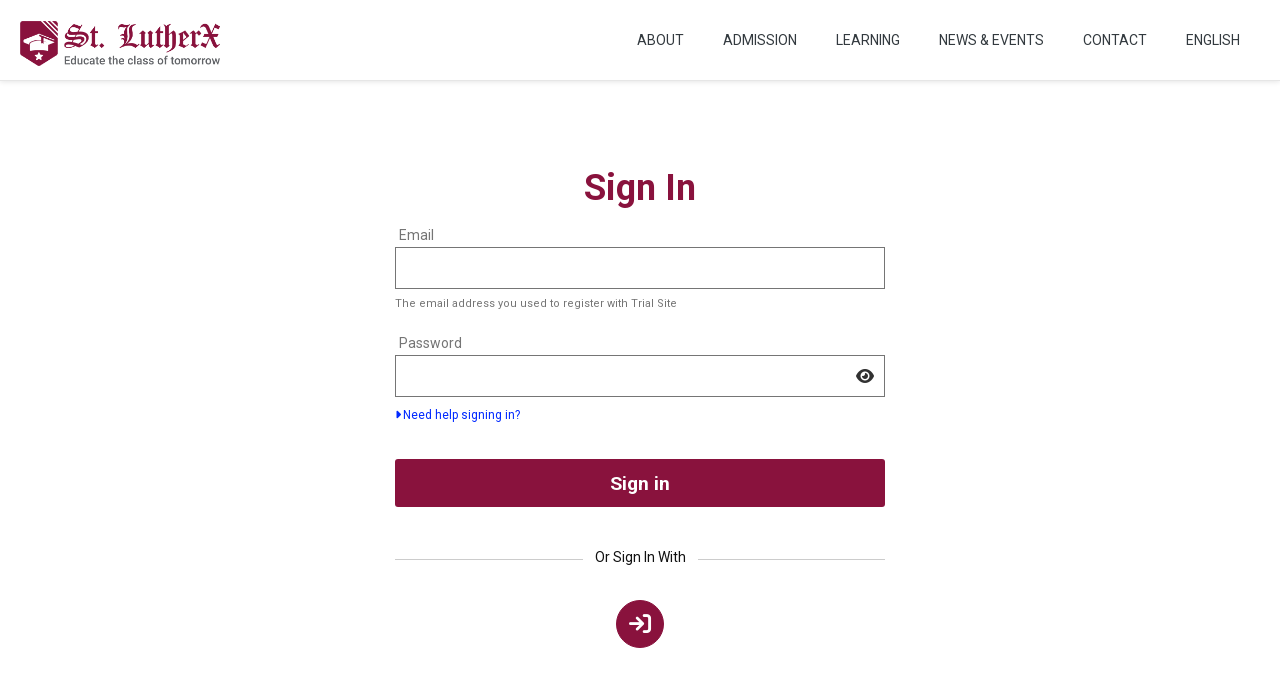

--- FILE ---
content_type: text/css
request_url: https://trial.courses.edly.io/static/gestalt/css/bootstrap/lms-main.62ca31ec6d74.css
body_size: 36616
content:
@import url("https://fonts.googleapis.com/css?family=Open+Sans:300,400,400i,600,700");/*!
 * Bootstrap v4.0.0 (https://getbootstrap.com)
 * Copyright 2011-2018 The Bootstrap Authors
 * Copyright 2011-2018 Twitter, Inc.
 * Licensed under MIT (https://github.com/twbs/bootstrap/blob/master/LICENSE)
 */:root{--blue:#F3728A;--indigo:#6610f2;--purple:#6f42c1;--pink:#c2387d;--red:#b20610;--orange:#fd7e14;--yellow:#e2c01f;--green:#008100;--teal:#20c997;--cyan:#17a2b8;--white:#fff;--gray:#767676;--gray-dark:#313131;--blue:#F3728A;--indigo:#6610f2;--purple:#6f42c1;--pink:#c2387d;--red:#b20610;--orange:#fd7e14;--#ff0:#e2c01f;--green:#008100;--teal:#20c997;--cyan:#17a2b8;--#fff:#fff;--gray:#767676;--primary:#F3728A;--secondary:#313131;--success:#008100;--info:#17a2b8;--warning:#e2c01f;--danger:#b20610;--light:#e7e7e7;--dark:#313131;--inverse:#fff;--disabled:#767676;--purchase:#008100;--lightest:#f5f5f5;--darker:#111;--darkest:#000;--breakpoint-xs:0;--breakpoint-sm:576px;--breakpoint-md:768px;--breakpoint-lg:992px;--breakpoint-xl:1200px;--font-family-sans-serif:var(--base-font, sans-serif);--font-family-monospace:SFMono-Regular, Menlo, Monaco, Consolas, "Liberation Mono", "Courier New", monospace}*,*::before,*::after{box-sizing:border-box}html{font-family:sans-serif;line-height:1.15;-webkit-text-size-adjust:100%;-ms-text-size-adjust:100%;-ms-overflow-style:scrollbar;-webkit-tap-highlight-color:transparent}@-ms-viewport{width:device-width}article,aside,dialog,figcaption,figure,footer,header,hgroup,main,nav,section{display:block}body{margin:0;font-family:var(--base-font, sans-serif);font-size:1rem;font-weight:400;line-height:1.5;color:#313131;text-align:left;background-color:#fff}[tabindex="-1"]:focus{outline:0 !important}hr{box-sizing:content-box;height:0;overflow:visible}h1,h2,h3,h4,h5,h6{margin-top:0;margin-bottom:0.5rem}p{margin-top:0;margin-bottom:1rem}abbr[title],abbr[data-original-title]{text-decoration:underline;text-decoration:underline dotted;cursor:help;border-bottom:0}address{margin-bottom:1rem;font-style:normal;line-height:inherit}ol,ul,dl{margin-top:0;margin-bottom:1rem}ol ol,ul ul,ol ul,ul ol{margin-bottom:0}dt{font-weight:700}dd{margin-bottom:.5rem;margin-left:0}blockquote{margin:0 0 1rem}dfn{font-style:italic}b,strong{font-weight:bolder}small{font-size:80%}sub,sup{position:relative;font-size:75%;line-height:0;vertical-align:baseline}sub{bottom:-.25em}sup{top:-.5em}a{color:#0029FF;text-decoration:none;background-color:transparent;-webkit-text-decoration-skip:objects}a:hover{color:#001db3;text-decoration:underline}a:not([href]):not([tabindex]){color:inherit;text-decoration:none}a:not([href]):not([tabindex]):hover,a:not([href]):not([tabindex]):focus{color:inherit;text-decoration:none}a:not([href]):not([tabindex]):focus{outline:0}pre,code,kbd,samp{font-family:monospace, monospace;font-size:1em}pre{margin-top:0;margin-bottom:1rem;overflow:auto;-ms-overflow-style:scrollbar}figure{margin:0 0 1rem}img{vertical-align:middle;border-style:none}svg:not(:root){overflow:hidden}table{border-collapse:collapse}caption{padding-top:0.75rem;padding-bottom:0.75rem;color:#767676;text-align:left;caption-side:bottom}th{text-align:inherit}label{display:inline-block;margin-bottom:.5rem}button{border-radius:0}button:focus{outline:1px dotted;outline:5px auto -webkit-focus-ring-color}input,button,select,optgroup,textarea{margin:0;font-family:inherit;font-size:inherit;line-height:inherit}button,input{overflow:visible}button,select{text-transform:none}button,html [type="button"],[type="reset"],[type="submit"]{-webkit-appearance:button}button::-moz-focus-inner,[type="button"]::-moz-focus-inner,[type="reset"]::-moz-focus-inner,[type="submit"]::-moz-focus-inner{padding:0;border-style:none}input[type="radio"],input[type="checkbox"]{box-sizing:border-box;padding:0}input[type="date"],input[type="time"],input[type="datetime-local"],input[type="month"]{-webkit-appearance:listbox}textarea{overflow:auto;resize:vertical}fieldset{min-width:0;padding:0;margin:0;border:0}legend{display:block;width:100%;max-width:100%;padding:0;margin-bottom:.5rem;font-size:1.5rem;line-height:inherit;color:inherit;white-space:normal}progress{vertical-align:baseline}[type="number"]::-webkit-inner-spin-button,[type="number"]::-webkit-outer-spin-button{height:auto}[type="search"]{outline-offset:-2px;-webkit-appearance:none}[type="search"]::-webkit-search-cancel-button,[type="search"]::-webkit-search-decoration{-webkit-appearance:none}::-webkit-file-upload-button{font:inherit;-webkit-appearance:button}output{display:inline-block}summary{display:list-item;cursor:pointer}template{display:none}[hidden]{display:none !important}h1,h2,h3,h4,h5,h6,.h1,.h2,.h3,.h4,.h5,.h6{margin-bottom:0.5rem;font-family:inherit;font-weight:500;line-height:1.2;color:inherit}h1,.h1{font-size:1.75rem}h2,.h2{font-size:1.5rem}h3,.h3{font-size:1.25rem}h4,.h4{font-size:1rem}h5,.h5{font-size:0.875rem}h6,.h6{font-size:0.75rem}.lead{font-size:1.25rem;font-weight:300}.display-1{font-size:6rem;font-weight:300;line-height:1.2}.display-2{font-size:5.5rem;font-weight:300;line-height:1.2}.display-3{font-size:4.5rem;font-weight:300;line-height:1.2}.display-4{font-size:3.5rem;font-weight:300;line-height:1.2}hr{margin-top:1rem;margin-bottom:1rem;border:0;border-top:1px solid rgba(0,0,0,0.1)}small,.small{font-size:80%;font-weight:400}mark,.mark{padding:0.2em;background-color:#fcf8e3}.list-unstyled{padding-left:0;list-style:none}.list-inline{padding-left:0;list-style:none}.list-inline-item{display:inline-block}.list-inline-item:not(:last-child){margin-right:0.5rem}.initialism{font-size:90%;text-transform:uppercase}.blockquote{margin-bottom:1rem;font-size:1.25rem}.blockquote-footer{display:block;font-size:80%;color:#767676}.blockquote-footer::before{content:"\2014 \00A0"}.img-fluid{max-width:100%;height:auto}.img-thumbnail{padding:0.25rem;background-color:#fff;border:1px solid #d9d9d9;border-radius:3px;max-width:100%;height:auto}.figure{display:inline-block}.figure-img{margin-bottom:0.5rem;line-height:1}.figure-caption{font-size:90%;color:#767676}code,kbd,pre,samp{font-family:SFMono-Regular,Menlo,Monaco,Consolas,"Liberation Mono","Courier New",monospace}code{font-size:87.5%;color:#c2387d;word-break:break-word}a>code{color:inherit}kbd{padding:0.2rem 0.4rem;font-size:87.5%;color:#fff;background-color:#111;border-radius:0.1875rem}kbd kbd{padding:0;font-size:100%;font-weight:700}pre{display:block;font-size:87.5%;color:#111}pre code{font-size:inherit;color:inherit;word-break:normal}.pre-scrollable{max-height:340px;overflow-y:scroll}.container{width:100%;padding-right:15px;padding-left:15px;margin-right:auto;margin-left:auto}@media (min-width: 576px){.container{max-width:540px}}@media (min-width: 768px){.container{max-width:720px}}@media (min-width: 992px){.container{max-width:960px}}@media (min-width: 1200px){.container{max-width:1920px}}.container-fluid{width:100%;padding-right:15px;padding-left:15px;margin-right:auto;margin-left:auto}.row{display:flex;flex-wrap:wrap;margin-right:-15px;margin-left:-15px}.no-gutters{margin-right:0;margin-left:0}.no-gutters>.col,.no-gutters>[class*="col-"]{padding-right:0;padding-left:0}.col-1,.col-2,.col-3,.col-4,.col-5,.col-6,.col-7,.col-8,.col-9,.col-10,.col-11,.col-12,.col,.col-auto,.col-sm-1,.col-sm-2,.col-sm-3,.col-sm-4,.col-sm-5,.col-sm-6,.col-sm-7,.col-sm-8,.col-sm-9,.col-sm-10,.col-sm-11,.col-sm-12,.col-sm,.col-sm-auto,.col-md-1,.col-md-2,.col-md-3,.col-md-4,.col-md-5,.col-md-6,.col-md-7,.col-md-8,.col-md-9,.col-md-10,.col-md-11,.col-md-12,.col-md,.col-md-auto,.col-lg-1,.col-lg-2,.col-lg-3,.col-lg-4,.col-lg-5,.col-lg-6,.col-lg-7,.col-lg-8,.col-lg-9,.col-lg-10,.col-lg-11,.col-lg-12,.col-lg,.col-lg-auto,.col-xl-1,.col-xl-2,.col-xl-3,.col-xl-4,.col-xl-5,.col-xl-6,.col-xl-7,.col-xl-8,.col-xl-9,.col-xl-10,.col-xl-11,.col-xl-12,.col-xl,.col-xl-auto{position:relative;width:100%;min-height:1px;padding-right:15px;padding-left:15px}.col{flex-basis:0;flex-grow:1;max-width:100%}.col-auto{flex:0 0 auto;width:auto;max-width:none}.col-1{flex:0 0 8.33333%;max-width:8.33333%}.col-2{flex:0 0 16.66667%;max-width:16.66667%}.col-3{flex:0 0 25%;max-width:25%}.col-4{flex:0 0 33.33333%;max-width:33.33333%}.col-5{flex:0 0 41.66667%;max-width:41.66667%}.col-6{flex:0 0 50%;max-width:50%}.col-7{flex:0 0 58.33333%;max-width:58.33333%}.col-8{flex:0 0 66.66667%;max-width:66.66667%}.col-9{flex:0 0 75%;max-width:75%}.col-10{flex:0 0 83.33333%;max-width:83.33333%}.col-11{flex:0 0 91.66667%;max-width:91.66667%}.col-12{flex:0 0 100%;max-width:100%}.order-first{order:-1}.order-last{order:13}.order-0{order:0}.order-1{order:1}.order-2{order:2}.order-3{order:3}.order-4{order:4}.order-5{order:5}.order-6{order:6}.order-7{order:7}.order-8{order:8}.order-9{order:9}.order-10{order:10}.order-11{order:11}.order-12{order:12}.offset-1{margin-left:8.33333%}.offset-2{margin-left:16.66667%}.offset-3{margin-left:25%}.offset-4{margin-left:33.33333%}.offset-5{margin-left:41.66667%}.offset-6{margin-left:50%}.offset-7{margin-left:58.33333%}.offset-8{margin-left:66.66667%}.offset-9{margin-left:75%}.offset-10{margin-left:83.33333%}.offset-11{margin-left:91.66667%}@media (min-width: 576px){.col-sm{flex-basis:0;flex-grow:1;max-width:100%}.col-sm-auto{flex:0 0 auto;width:auto;max-width:none}.col-sm-1{flex:0 0 8.33333%;max-width:8.33333%}.col-sm-2{flex:0 0 16.66667%;max-width:16.66667%}.col-sm-3{flex:0 0 25%;max-width:25%}.col-sm-4{flex:0 0 33.33333%;max-width:33.33333%}.col-sm-5{flex:0 0 41.66667%;max-width:41.66667%}.col-sm-6{flex:0 0 50%;max-width:50%}.col-sm-7{flex:0 0 58.33333%;max-width:58.33333%}.col-sm-8{flex:0 0 66.66667%;max-width:66.66667%}.col-sm-9{flex:0 0 75%;max-width:75%}.col-sm-10{flex:0 0 83.33333%;max-width:83.33333%}.col-sm-11{flex:0 0 91.66667%;max-width:91.66667%}.col-sm-12{flex:0 0 100%;max-width:100%}.order-sm-first{order:-1}.order-sm-last{order:13}.order-sm-0{order:0}.order-sm-1{order:1}.order-sm-2{order:2}.order-sm-3{order:3}.order-sm-4{order:4}.order-sm-5{order:5}.order-sm-6{order:6}.order-sm-7{order:7}.order-sm-8{order:8}.order-sm-9{order:9}.order-sm-10{order:10}.order-sm-11{order:11}.order-sm-12{order:12}.offset-sm-0{margin-left:0}.offset-sm-1{margin-left:8.33333%}.offset-sm-2{margin-left:16.66667%}.offset-sm-3{margin-left:25%}.offset-sm-4{margin-left:33.33333%}.offset-sm-5{margin-left:41.66667%}.offset-sm-6{margin-left:50%}.offset-sm-7{margin-left:58.33333%}.offset-sm-8{margin-left:66.66667%}.offset-sm-9{margin-left:75%}.offset-sm-10{margin-left:83.33333%}.offset-sm-11{margin-left:91.66667%}}@media (min-width: 768px){.col-md{flex-basis:0;flex-grow:1;max-width:100%}.col-md-auto{flex:0 0 auto;width:auto;max-width:none}.col-md-1{flex:0 0 8.33333%;max-width:8.33333%}.col-md-2{flex:0 0 16.66667%;max-width:16.66667%}.col-md-3{flex:0 0 25%;max-width:25%}.col-md-4{flex:0 0 33.33333%;max-width:33.33333%}.col-md-5{flex:0 0 41.66667%;max-width:41.66667%}.col-md-6{flex:0 0 50%;max-width:50%}.col-md-7{flex:0 0 58.33333%;max-width:58.33333%}.col-md-8{flex:0 0 66.66667%;max-width:66.66667%}.col-md-9{flex:0 0 75%;max-width:75%}.col-md-10{flex:0 0 83.33333%;max-width:83.33333%}.col-md-11{flex:0 0 91.66667%;max-width:91.66667%}.col-md-12{flex:0 0 100%;max-width:100%}.order-md-first{order:-1}.order-md-last{order:13}.order-md-0{order:0}.order-md-1{order:1}.order-md-2{order:2}.order-md-3{order:3}.order-md-4{order:4}.order-md-5{order:5}.order-md-6{order:6}.order-md-7{order:7}.order-md-8{order:8}.order-md-9{order:9}.order-md-10{order:10}.order-md-11{order:11}.order-md-12{order:12}.offset-md-0{margin-left:0}.offset-md-1{margin-left:8.33333%}.offset-md-2{margin-left:16.66667%}.offset-md-3{margin-left:25%}.offset-md-4{margin-left:33.33333%}.offset-md-5{margin-left:41.66667%}.offset-md-6{margin-left:50%}.offset-md-7{margin-left:58.33333%}.offset-md-8{margin-left:66.66667%}.offset-md-9{margin-left:75%}.offset-md-10{margin-left:83.33333%}.offset-md-11{margin-left:91.66667%}}@media (min-width: 992px){.col-lg{flex-basis:0;flex-grow:1;max-width:100%}.col-lg-auto{flex:0 0 auto;width:auto;max-width:none}.col-lg-1{flex:0 0 8.33333%;max-width:8.33333%}.col-lg-2{flex:0 0 16.66667%;max-width:16.66667%}.col-lg-3{flex:0 0 25%;max-width:25%}.col-lg-4{flex:0 0 33.33333%;max-width:33.33333%}.col-lg-5{flex:0 0 41.66667%;max-width:41.66667%}.col-lg-6{flex:0 0 50%;max-width:50%}.col-lg-7{flex:0 0 58.33333%;max-width:58.33333%}.col-lg-8{flex:0 0 66.66667%;max-width:66.66667%}.col-lg-9{flex:0 0 75%;max-width:75%}.col-lg-10{flex:0 0 83.33333%;max-width:83.33333%}.col-lg-11{flex:0 0 91.66667%;max-width:91.66667%}.col-lg-12{flex:0 0 100%;max-width:100%}.order-lg-first{order:-1}.order-lg-last{order:13}.order-lg-0{order:0}.order-lg-1{order:1}.order-lg-2{order:2}.order-lg-3{order:3}.order-lg-4{order:4}.order-lg-5{order:5}.order-lg-6{order:6}.order-lg-7{order:7}.order-lg-8{order:8}.order-lg-9{order:9}.order-lg-10{order:10}.order-lg-11{order:11}.order-lg-12{order:12}.offset-lg-0{margin-left:0}.offset-lg-1{margin-left:8.33333%}.offset-lg-2{margin-left:16.66667%}.offset-lg-3{margin-left:25%}.offset-lg-4{margin-left:33.33333%}.offset-lg-5{margin-left:41.66667%}.offset-lg-6{margin-left:50%}.offset-lg-7{margin-left:58.33333%}.offset-lg-8{margin-left:66.66667%}.offset-lg-9{margin-left:75%}.offset-lg-10{margin-left:83.33333%}.offset-lg-11{margin-left:91.66667%}}@media (min-width: 1200px){.col-xl{flex-basis:0;flex-grow:1;max-width:100%}.col-xl-auto{flex:0 0 auto;width:auto;max-width:none}.col-xl-1{flex:0 0 8.33333%;max-width:8.33333%}.col-xl-2{flex:0 0 16.66667%;max-width:16.66667%}.col-xl-3{flex:0 0 25%;max-width:25%}.col-xl-4{flex:0 0 33.33333%;max-width:33.33333%}.col-xl-5{flex:0 0 41.66667%;max-width:41.66667%}.col-xl-6{flex:0 0 50%;max-width:50%}.col-xl-7{flex:0 0 58.33333%;max-width:58.33333%}.col-xl-8{flex:0 0 66.66667%;max-width:66.66667%}.col-xl-9{flex:0 0 75%;max-width:75%}.col-xl-10{flex:0 0 83.33333%;max-width:83.33333%}.col-xl-11{flex:0 0 91.66667%;max-width:91.66667%}.col-xl-12{flex:0 0 100%;max-width:100%}.order-xl-first{order:-1}.order-xl-last{order:13}.order-xl-0{order:0}.order-xl-1{order:1}.order-xl-2{order:2}.order-xl-3{order:3}.order-xl-4{order:4}.order-xl-5{order:5}.order-xl-6{order:6}.order-xl-7{order:7}.order-xl-8{order:8}.order-xl-9{order:9}.order-xl-10{order:10}.order-xl-11{order:11}.order-xl-12{order:12}.offset-xl-0{margin-left:0}.offset-xl-1{margin-left:8.33333%}.offset-xl-2{margin-left:16.66667%}.offset-xl-3{margin-left:25%}.offset-xl-4{margin-left:33.33333%}.offset-xl-5{margin-left:41.66667%}.offset-xl-6{margin-left:50%}.offset-xl-7{margin-left:58.33333%}.offset-xl-8{margin-left:66.66667%}.offset-xl-9{margin-left:75%}.offset-xl-10{margin-left:83.33333%}.offset-xl-11{margin-left:91.66667%}}.table{width:100%;max-width:100%;margin-bottom:1rem;background-color:transparent}.table th,.table td{padding:0.75rem;vertical-align:top;border-top:1px solid #d9d9d9}.table thead th{vertical-align:bottom;border-bottom:2px solid #d9d9d9}.table tbody+tbody{border-top:2px solid #d9d9d9}.table .table{background-color:#fff}.table-sm th,.table-sm td{padding:0.3rem}.table-bordered{border:1px solid #d9d9d9}.table-bordered th,.table-bordered td{border:1px solid #d9d9d9}.table-bordered thead th,.table-bordered thead td{border-bottom-width:2px}.table-striped tbody tr:nth-of-type(odd){background-color:rgba(0,0,0,0.05)}.table-hover tbody tr:hover{background-color:rgba(0,0,0,0.075)}.table-primary,.table-primary>th,.table-primary>td{background-color:#fcd8de}.table-hover .table-primary:hover{background-color:#fac0ca}.table-hover .table-primary:hover>td,.table-hover .table-primary:hover>th{background-color:#fac0ca}.table-secondary,.table-secondary>th,.table-secondary>td{background-color:#c5c5c5}.table-hover .table-secondary:hover{background-color:#b8b8b8}.table-hover .table-secondary:hover>td,.table-hover .table-secondary:hover>th{background-color:#b8b8b8}.table-success,.table-success>th,.table-success>td{background-color:#b8dcb8}.table-hover .table-success:hover{background-color:#a7d4a7}.table-hover .table-success:hover>td,.table-hover .table-success:hover>th{background-color:#a7d4a7}.table-info,.table-info>th,.table-info>td{background-color:#bee5eb}.table-hover .table-info:hover{background-color:#abdde5}.table-hover .table-info:hover>td,.table-hover .table-info:hover>th{background-color:#abdde5}.table-warning,.table-warning>th,.table-warning>td{background-color:#f7edc0}.table-hover .table-warning:hover{background-color:#f4e7a9}.table-hover .table-warning:hover>td,.table-hover .table-warning:hover>th{background-color:#f4e7a9}.table-danger,.table-danger>th,.table-danger>td{background-color:#e9b9bc}.table-hover .table-danger:hover{background-color:#e3a6a9}.table-hover .table-danger:hover>td,.table-hover .table-danger:hover>th{background-color:#e3a6a9}.table-light,.table-light>th,.table-light>td{background-color:#f8f8f8}.table-hover .table-light:hover{background-color:#ebebeb}.table-hover .table-light:hover>td,.table-hover .table-light:hover>th{background-color:#ebebeb}.table-dark,.table-dark>th,.table-dark>td{background-color:#c5c5c5}.table-hover .table-dark:hover{background-color:#b8b8b8}.table-hover .table-dark:hover>td,.table-hover .table-dark:hover>th{background-color:#b8b8b8}.table-inverse,.table-inverse>th,.table-inverse>td{background-color:#fff}.table-hover .table-inverse:hover{background-color:#f2f2f2}.table-hover .table-inverse:hover>td,.table-hover .table-inverse:hover>th{background-color:#f2f2f2}.table-disabled,.table-disabled>th,.table-disabled>td{background-color:#d9d9d9}.table-hover .table-disabled:hover{background-color:#ccc}.table-hover .table-disabled:hover>td,.table-hover .table-disabled:hover>th{background-color:#ccc}.table-purchase,.table-purchase>th,.table-purchase>td{background-color:#b8dcb8}.table-hover .table-purchase:hover{background-color:#a7d4a7}.table-hover .table-purchase:hover>td,.table-hover .table-purchase:hover>th{background-color:#a7d4a7}.table-lightest,.table-lightest>th,.table-lightest>td{background-color:#fcfcfc}.table-hover .table-lightest:hover{background-color:#efefef}.table-hover .table-lightest:hover>td,.table-hover .table-lightest:hover>th{background-color:#efefef}.table-darker,.table-darker>th,.table-darker>td{background-color:#bcbcbc}.table-hover .table-darker:hover{background-color:#afafaf}.table-hover .table-darker:hover>td,.table-hover .table-darker:hover>th{background-color:#afafaf}.table-darkest,.table-darkest>th,.table-darkest>td{background-color:#b8b8b8}.table-hover .table-darkest:hover{background-color:#ababab}.table-hover .table-darkest:hover>td,.table-hover .table-darkest:hover>th{background-color:#ababab}.table-active,.table-active>th,.table-active>td{background-color:rgba(0,0,0,0.075)}.table-hover .table-active:hover{background-color:rgba(0,0,0,0.075)}.table-hover .table-active:hover>td,.table-hover .table-active:hover>th{background-color:rgba(0,0,0,0.075)}.table .thead-dark th{color:#fff;background-color:#111;border-color:#242424}.table .thead-light th{color:#414141;background-color:#e7e7e7;border-color:#d9d9d9}.table-dark{color:#fff;background-color:#111}.table-dark th,.table-dark td,.table-dark thead th{border-color:#242424}.table-dark.table-bordered{border:0}.table-dark.table-striped tbody tr:nth-of-type(odd){background-color:rgba(255,255,255,0.05)}.table-dark.table-hover tbody tr:hover{background-color:rgba(255,255,255,0.075)}@media (max-width: 575.98px){.table-responsive-sm{display:block;width:100%;overflow-x:auto;-webkit-overflow-scrolling:touch;-ms-overflow-style:-ms-autohiding-scrollbar}.table-responsive-sm>.table-bordered{border:0}}@media (max-width: 767.98px){.table-responsive-md{display:block;width:100%;overflow-x:auto;-webkit-overflow-scrolling:touch;-ms-overflow-style:-ms-autohiding-scrollbar}.table-responsive-md>.table-bordered{border:0}}@media (max-width: 991.98px){.table-responsive-lg{display:block;width:100%;overflow-x:auto;-webkit-overflow-scrolling:touch;-ms-overflow-style:-ms-autohiding-scrollbar}.table-responsive-lg>.table-bordered{border:0}}@media (max-width: 1199.98px){.table-responsive-xl{display:block;width:100%;overflow-x:auto;-webkit-overflow-scrolling:touch;-ms-overflow-style:-ms-autohiding-scrollbar}.table-responsive-xl>.table-bordered{border:0}}.table-responsive{display:block;width:100%;overflow-x:auto;-webkit-overflow-scrolling:touch;-ms-overflow-style:-ms-autohiding-scrollbar}.table-responsive>.table-bordered{border:0}.form-control{display:block;width:100%;padding:0.625rem 0.625rem;font-size:1rem;line-height:1.25;color:#313131;background-color:#fff;background-clip:padding-box;border:1px solid rgba(0,0,0,0.15);border-radius:0.1875rem;transition:border-color 0.15s ease-in-out,box-shadow 0.15s ease-in-out}.form-control::-ms-expand{background-color:transparent;border:0}.form-control:focus{color:#313131;background-color:#fff;border-color:#fde8ec;outline:0;box-shadow:0 0 0 0.2rem rgba(243,114,138,0.25)}.form-control::placeholder{color:#767676;opacity:1}.form-control:disabled,.form-control[readonly]{background-color:#e7e7e7;opacity:1}select.form-control:not([size]):not([multiple]){height:calc(2.5rem + 2px)}select.form-control:focus::-ms-value{color:#313131;background-color:#fff}.form-control-file,.form-control-range{display:block;width:100%}.col-form-label{padding-top:calc(0.625rem + 1px);padding-bottom:calc(0.625rem + 1px);margin-bottom:0;font-size:inherit;line-height:1.25}.col-form-label-lg{padding-top:calc(0.5rem + 1px);padding-bottom:calc(0.5rem + 1px);font-size:1.25rem;line-height:1.5}.col-form-label-sm{padding-top:calc(0.25rem + 1px);padding-bottom:calc(0.25rem + 1px);font-size:0.875rem;line-height:1}.form-control-plaintext{display:block;width:100%;padding-top:0.625rem;padding-bottom:0.625rem;margin-bottom:0;line-height:1.25;background-color:transparent;border:solid transparent;border-width:1px 0}.form-control-plaintext.form-control-sm,.input-group-sm>.form-control-plaintext.form-control,.input-group-sm>.input-group-prepend>.form-control-plaintext.input-group-text,.input-group-sm>.input-group-append>.form-control-plaintext.input-group-text,.input-group-sm>.input-group-prepend>.form-control-plaintext.btn,.input-group-sm>.input-group-append>.form-control-plaintext.btn,.form-control-plaintext.form-control-lg,.input-group-lg>.form-control-plaintext.form-control,.input-group-lg>.input-group-prepend>.form-control-plaintext.input-group-text,.input-group-lg>.input-group-append>.form-control-plaintext.input-group-text,.input-group-lg>.input-group-prepend>.form-control-plaintext.btn,.input-group-lg>.input-group-append>.form-control-plaintext.btn{padding-right:0;padding-left:0}.form-control-sm,.input-group-sm>.form-control,.input-group-sm>.input-group-prepend>.input-group-text,.input-group-sm>.input-group-append>.input-group-text,.input-group-sm>.input-group-prepend>.btn,.input-group-sm>.input-group-append>.btn{padding:0.25rem 0.5rem;font-size:0.875rem;line-height:1;border-radius:0.1875rem}select.form-control-sm:not([size]):not([multiple]),.input-group-sm>select.form-control:not([size]):not([multiple]),.input-group-sm>.input-group-prepend>select.input-group-text:not([size]):not([multiple]),.input-group-sm>.input-group-append>select.input-group-text:not([size]):not([multiple]),.input-group-sm>.input-group-prepend>select.btn:not([size]):not([multiple]),.input-group-sm>.input-group-append>select.btn:not([size]):not([multiple]){height:calc(1.375rem + 2px)}.form-control-lg,.input-group-lg>.form-control,.input-group-lg>.input-group-prepend>.input-group-text,.input-group-lg>.input-group-append>.input-group-text,.input-group-lg>.input-group-prepend>.btn,.input-group-lg>.input-group-append>.btn{padding:0.5rem 1rem;font-size:1.25rem;line-height:1.5;border-radius:0.1875rem}select.form-control-lg:not([size]):not([multiple]),.input-group-lg>select.form-control:not([size]):not([multiple]),.input-group-lg>.input-group-prepend>select.input-group-text:not([size]):not([multiple]),.input-group-lg>.input-group-append>select.input-group-text:not([size]):not([multiple]),.input-group-lg>.input-group-prepend>select.btn:not([size]):not([multiple]),.input-group-lg>.input-group-append>select.btn:not([size]):not([multiple]){height:calc(2.875rem + 2px)}.form-group{margin-bottom:1rem}.form-text{display:block;margin-top:0.25rem}.form-row{display:flex;flex-wrap:wrap;margin-right:-5px;margin-left:-5px}.form-row>.col,.form-row>[class*="col-"]{padding-right:5px;padding-left:5px}.form-check{position:relative;display:block;padding-left:1.25rem}.form-check-input{position:absolute;margin-top:0.3rem;margin-left:-1.25rem}.form-check-input:disabled ~ .form-check-label{color:#767676}.form-check-label{margin-bottom:0}.form-check-inline{display:inline-flex;align-items:center;padding-left:0;margin-right:0.75rem}.form-check-inline .form-check-input{position:static;margin-top:0;margin-right:0.3125rem;margin-left:0}.valid-feedback{display:none;width:100%;margin-top:0.25rem;font-size:80%;color:#008100}.valid-tooltip{position:absolute;top:100%;z-index:5;display:none;max-width:100%;padding:.5rem;margin-top:.1rem;font-size:.875rem;line-height:1;color:#fff;background-color:rgba(0,129,0,0.8);border-radius:.2rem}.was-validated .form-control:valid,.form-control.is-valid,.was-validated .custom-select:valid,.custom-select.is-valid{border-color:#008100}.was-validated .form-control:valid:focus,.form-control.is-valid:focus,.was-validated .custom-select:valid:focus,.custom-select.is-valid:focus{border-color:#008100;box-shadow:0 0 0 0.2rem rgba(0,129,0,0.25)}.was-validated .form-control:valid ~ .valid-feedback,.was-validated .form-control:valid ~ .valid-tooltip,.form-control.is-valid ~ .valid-feedback,.form-control.is-valid ~ .valid-tooltip,.was-validated .custom-select:valid ~ .valid-feedback,.was-validated .custom-select:valid ~ .valid-tooltip,.custom-select.is-valid ~ .valid-feedback,.custom-select.is-valid ~ .valid-tooltip{display:block}.was-validated .form-check-input:valid ~ .form-check-label,.form-check-input.is-valid ~ .form-check-label{color:#008100}.was-validated .form-check-input:valid ~ .valid-feedback,.was-validated .form-check-input:valid ~ .valid-tooltip,.form-check-input.is-valid ~ .valid-feedback,.form-check-input.is-valid ~ .valid-tooltip{display:block}.was-validated .custom-control-input:valid ~ .custom-control-label,.custom-control-input.is-valid ~ .custom-control-label{color:#008100}.was-validated .custom-control-input:valid ~ .custom-control-label::before,.custom-control-input.is-valid ~ .custom-control-label::before{background-color:#02ff02}.was-validated .custom-control-input:valid ~ .valid-feedback,.was-validated .custom-control-input:valid ~ .valid-tooltip,.custom-control-input.is-valid ~ .valid-feedback,.custom-control-input.is-valid ~ .valid-tooltip{display:block}.was-validated .custom-control-input:valid:checked ~ .custom-control-label::before,.custom-control-input.is-valid:checked ~ .custom-control-label::before{background-color:#00b400}.was-validated .custom-control-input:valid:focus ~ .custom-control-label::before,.custom-control-input.is-valid:focus ~ .custom-control-label::before{box-shadow:0 0 0 1px #fff,0 0 0 0.2rem rgba(0,129,0,0.25)}.was-validated .custom-file-input:valid ~ .custom-file-label,.custom-file-input.is-valid ~ .custom-file-label{border-color:#008100}.was-validated .custom-file-input:valid ~ .custom-file-label::before,.custom-file-input.is-valid ~ .custom-file-label::before{border-color:inherit}.was-validated .custom-file-input:valid ~ .valid-feedback,.was-validated .custom-file-input:valid ~ .valid-tooltip,.custom-file-input.is-valid ~ .valid-feedback,.custom-file-input.is-valid ~ .valid-tooltip{display:block}.was-validated .custom-file-input:valid:focus ~ .custom-file-label,.custom-file-input.is-valid:focus ~ .custom-file-label{box-shadow:0 0 0 0.2rem rgba(0,129,0,0.25)}.invalid-feedback{display:none;width:100%;margin-top:0.25rem;font-size:80%;color:#b20610}.invalid-tooltip{position:absolute;top:100%;z-index:5;display:none;max-width:100%;padding:.5rem;margin-top:.1rem;font-size:.875rem;line-height:1;color:#fff;background-color:rgba(178,6,16,0.8);border-radius:.2rem}.was-validated .form-control:invalid,.form-control.is-invalid,.was-validated .custom-select:invalid,.custom-select.is-invalid{border-color:#b20610}.was-validated .form-control:invalid:focus,.form-control.is-invalid:focus,.was-validated .custom-select:invalid:focus,.custom-select.is-invalid:focus{border-color:#b20610;box-shadow:0 0 0 0.2rem rgba(178,6,16,0.25)}.was-validated .form-control:invalid ~ .invalid-feedback,.was-validated .form-control:invalid ~ .invalid-tooltip,.form-control.is-invalid ~ .invalid-feedback,.form-control.is-invalid ~ .invalid-tooltip,.was-validated .custom-select:invalid ~ .invalid-feedback,.was-validated .custom-select:invalid ~ .invalid-tooltip,.custom-select.is-invalid ~ .invalid-feedback,.custom-select.is-invalid ~ .invalid-tooltip{display:block}.was-validated .form-check-input:invalid ~ .form-check-label,.form-check-input.is-invalid ~ .form-check-label{color:#b20610}.was-validated .form-check-input:invalid ~ .invalid-feedback,.was-validated .form-check-input:invalid ~ .invalid-tooltip,.form-check-input.is-invalid ~ .invalid-feedback,.form-check-input.is-invalid ~ .invalid-tooltip{display:block}.was-validated .custom-control-input:invalid ~ .custom-control-label,.custom-control-input.is-invalid ~ .custom-control-label{color:#b20610}.was-validated .custom-control-input:invalid ~ .custom-control-label::before,.custom-control-input.is-invalid ~ .custom-control-label::before{background-color:#f93f4a}.was-validated .custom-control-input:invalid ~ .invalid-feedback,.was-validated .custom-control-input:invalid ~ .invalid-tooltip,.custom-control-input.is-invalid ~ .invalid-feedback,.custom-control-input.is-invalid ~ .invalid-tooltip{display:block}.was-validated .custom-control-input:invalid:checked ~ .custom-control-label::before,.custom-control-input.is-invalid:checked ~ .custom-control-label::before{background-color:#e30814}.was-validated .custom-control-input:invalid:focus ~ .custom-control-label::before,.custom-control-input.is-invalid:focus ~ .custom-control-label::before{box-shadow:0 0 0 1px #fff,0 0 0 0.2rem rgba(178,6,16,0.25)}.was-validated .custom-file-input:invalid ~ .custom-file-label,.custom-file-input.is-invalid ~ .custom-file-label{border-color:#b20610}.was-validated .custom-file-input:invalid ~ .custom-file-label::before,.custom-file-input.is-invalid ~ .custom-file-label::before{border-color:inherit}.was-validated .custom-file-input:invalid ~ .invalid-feedback,.was-validated .custom-file-input:invalid ~ .invalid-tooltip,.custom-file-input.is-invalid ~ .invalid-feedback,.custom-file-input.is-invalid ~ .invalid-tooltip{display:block}.was-validated .custom-file-input:invalid:focus ~ .custom-file-label,.custom-file-input.is-invalid:focus ~ .custom-file-label{box-shadow:0 0 0 0.2rem rgba(178,6,16,0.25)}.form-inline{display:flex;flex-flow:row wrap;align-items:center}.form-inline .form-check{width:100%}@media (min-width: 576px){.form-inline label{display:flex;align-items:center;justify-content:center;margin-bottom:0}.form-inline .form-group{display:flex;flex:0 0 auto;flex-flow:row wrap;align-items:center;margin-bottom:0}.form-inline .form-control{display:inline-block;width:auto;vertical-align:middle}.form-inline .form-control-plaintext{display:inline-block}.form-inline .input-group{width:auto}.form-inline .form-check{display:flex;align-items:center;justify-content:center;width:auto;padding-left:0}.form-inline .form-check-input{position:relative;margin-top:0;margin-right:0.25rem;margin-left:0}.form-inline .custom-control{align-items:center;justify-content:center}.form-inline .custom-control-label{margin-bottom:0}}.btn{display:inline-block;font-weight:400;text-align:center;white-space:nowrap;vertical-align:middle;user-select:none;border:1px solid transparent;padding:0.625rem 0.625rem;font-size:1rem;line-height:1.25;border-radius:3px;transition:color 0.15s ease-in-out,background-color 0.15s ease-in-out,border-color 0.15s ease-in-out,box-shadow 0.15s ease-in-out}.btn:hover,.btn:focus{text-decoration:none}.btn:focus,.btn.focus{outline:0;box-shadow:0 0 0 0.2rem rgba(243,114,138,0.25)}.btn.disabled,.btn:disabled{opacity:0.65}.btn:not(:disabled):not(.disabled){cursor:pointer}.btn:not(:disabled):not(.disabled):active,.btn:not(:disabled):not(.disabled).active{background-image:none}a.btn.disabled,fieldset:disabled a.btn{pointer-events:none}.btn-primary{color:#111;background-color:#F3728A;border-color:#F3728A}.btn-primary:hover{color:#fff;background-color:#f04f6d;border-color:#ef4363}.btn-primary:focus,.btn-primary.focus{box-shadow:0 0 0 0.2rem rgba(243,114,138,0.5)}.btn-primary.disabled,.btn-primary:disabled{color:#111;background-color:#F3728A;border-color:#F3728A}.btn-primary:not(:disabled):not(.disabled):active,.btn-primary:not(:disabled):not(.disabled).active,.show>.btn-primary.dropdown-toggle{color:#fff;background-color:#ef4363;border-color:#ee3759}.btn-primary:not(:disabled):not(.disabled):active:focus,.btn-primary:not(:disabled):not(.disabled).active:focus,.show>.btn-primary.dropdown-toggle:focus{box-shadow:0 0 0 0.2rem rgba(243,114,138,0.5)}.btn-secondary{color:#fff;background-color:#313131;border-color:#313131}.btn-secondary:hover{color:#fff;background-color:#1e1e1e;border-color:#181818}.btn-secondary:focus,.btn-secondary.focus{box-shadow:0 0 0 0.2rem rgba(49,49,49,0.5)}.btn-secondary.disabled,.btn-secondary:disabled{color:#fff;background-color:#313131;border-color:#313131}.btn-secondary:not(:disabled):not(.disabled):active,.btn-secondary:not(:disabled):not(.disabled).active,.show>.btn-secondary.dropdown-toggle{color:#fff;background-color:#181818;border-color:#111}.btn-secondary:not(:disabled):not(.disabled):active:focus,.btn-secondary:not(:disabled):not(.disabled).active:focus,.show>.btn-secondary.dropdown-toggle:focus{box-shadow:0 0 0 0.2rem rgba(49,49,49,0.5)}.btn-success{color:#fff;background-color:#008100;border-color:#008100}.btn-success:hover{color:#fff;background-color:#005b00;border-color:#004e00}.btn-success:focus,.btn-success.focus{box-shadow:0 0 0 0.2rem rgba(0,129,0,0.5)}.btn-success.disabled,.btn-success:disabled{color:#fff;background-color:#008100;border-color:#008100}.btn-success:not(:disabled):not(.disabled):active,.btn-success:not(:disabled):not(.disabled).active,.show>.btn-success.dropdown-toggle{color:#fff;background-color:#004e00;border-color:#004100}.btn-success:not(:disabled):not(.disabled):active:focus,.btn-success:not(:disabled):not(.disabled).active:focus,.show>.btn-success.dropdown-toggle:focus{box-shadow:0 0 0 0.2rem rgba(0,129,0,0.5)}.btn-info{color:#fff;background-color:#17a2b8;border-color:#17a2b8}.btn-info:hover{color:#fff;background-color:#138496;border-color:#117a8b}.btn-info:focus,.btn-info.focus{box-shadow:0 0 0 0.2rem rgba(23,162,184,0.5)}.btn-info.disabled,.btn-info:disabled{color:#fff;background-color:#17a2b8;border-color:#17a2b8}.btn-info:not(:disabled):not(.disabled):active,.btn-info:not(:disabled):not(.disabled).active,.show>.btn-info.dropdown-toggle{color:#fff;background-color:#117a8b;border-color:#10707f}.btn-info:not(:disabled):not(.disabled):active:focus,.btn-info:not(:disabled):not(.disabled).active:focus,.show>.btn-info.dropdown-toggle:focus{box-shadow:0 0 0 0.2rem rgba(23,162,184,0.5)}.btn-warning{color:#111;background-color:#e2c01f;border-color:#e2c01f}.btn-warning:hover{color:#111;background-color:#c2a419;border-color:#b69b18}.btn-warning:focus,.btn-warning.focus{box-shadow:0 0 0 0.2rem rgba(226,192,31,0.5)}.btn-warning.disabled,.btn-warning:disabled{color:#111;background-color:#e2c01f;border-color:#e2c01f}.btn-warning:not(:disabled):not(.disabled):active,.btn-warning:not(:disabled):not(.disabled).active,.show>.btn-warning.dropdown-toggle{color:#fff;background-color:#b69b18;border-color:#ab9116}.btn-warning:not(:disabled):not(.disabled):active:focus,.btn-warning:not(:disabled):not(.disabled).active:focus,.show>.btn-warning.dropdown-toggle:focus{box-shadow:0 0 0 0.2rem rgba(226,192,31,0.5)}.btn-danger{color:#fff;background-color:#b20610;border-color:#b20610}.btn-danger:hover{color:#fff;background-color:#8d050d;border-color:#81040c}.btn-danger:focus,.btn-danger.focus{box-shadow:0 0 0 0.2rem rgba(178,6,16,0.5)}.btn-danger.disabled,.btn-danger:disabled{color:#fff;background-color:#b20610;border-color:#b20610}.btn-danger:not(:disabled):not(.disabled):active,.btn-danger:not(:disabled):not(.disabled).active,.show>.btn-danger.dropdown-toggle{color:#fff;background-color:#81040c;border-color:#74040a}.btn-danger:not(:disabled):not(.disabled):active:focus,.btn-danger:not(:disabled):not(.disabled).active:focus,.show>.btn-danger.dropdown-toggle:focus{box-shadow:0 0 0 0.2rem rgba(178,6,16,0.5)}.btn-light{color:#111;background-color:#e7e7e7;border-color:#e7e7e7}.btn-light:hover{color:#111;background-color:#d4d4d4;border-color:#cecece}.btn-light:focus,.btn-light.focus{box-shadow:0 0 0 0.2rem rgba(231,231,231,0.5)}.btn-light.disabled,.btn-light:disabled{color:#111;background-color:#e7e7e7;border-color:#e7e7e7}.btn-light:not(:disabled):not(.disabled):active,.btn-light:not(:disabled):not(.disabled).active,.show>.btn-light.dropdown-toggle{color:#111;background-color:#cecece;border-color:#c7c7c7}.btn-light:not(:disabled):not(.disabled):active:focus,.btn-light:not(:disabled):not(.disabled).active:focus,.show>.btn-light.dropdown-toggle:focus{box-shadow:0 0 0 0.2rem rgba(231,231,231,0.5)}.btn-dark{color:#fff;background-color:#313131;border-color:#313131}.btn-dark:hover{color:#fff;background-color:#1e1e1e;border-color:#181818}.btn-dark:focus,.btn-dark.focus{box-shadow:0 0 0 0.2rem rgba(49,49,49,0.5)}.btn-dark.disabled,.btn-dark:disabled{color:#fff;background-color:#313131;border-color:#313131}.btn-dark:not(:disabled):not(.disabled):active,.btn-dark:not(:disabled):not(.disabled).active,.show>.btn-dark.dropdown-toggle{color:#fff;background-color:#181818;border-color:#111}.btn-dark:not(:disabled):not(.disabled):active:focus,.btn-dark:not(:disabled):not(.disabled).active:focus,.show>.btn-dark.dropdown-toggle:focus{box-shadow:0 0 0 0.2rem rgba(49,49,49,0.5)}.btn-inverse{color:#111;background-color:#fff;border-color:#fff}.btn-inverse:hover{color:#111;background-color:#ececec;border-color:#e6e6e6}.btn-inverse:focus,.btn-inverse.focus{box-shadow:0 0 0 0.2rem rgba(255,255,255,0.5)}.btn-inverse.disabled,.btn-inverse:disabled{color:#111;background-color:#fff;border-color:#fff}.btn-inverse:not(:disabled):not(.disabled):active,.btn-inverse:not(:disabled):not(.disabled).active,.show>.btn-inverse.dropdown-toggle{color:#111;background-color:#e6e6e6;border-color:#dfdfdf}.btn-inverse:not(:disabled):not(.disabled):active:focus,.btn-inverse:not(:disabled):not(.disabled).active:focus,.show>.btn-inverse.dropdown-toggle:focus{box-shadow:0 0 0 0.2rem rgba(255,255,255,0.5)}.btn-disabled{color:#fff;background-color:#767676;border-color:#767676}.btn-disabled:hover{color:#fff;background-color:#636363;border-color:#5d5d5d}.btn-disabled:focus,.btn-disabled.focus{box-shadow:0 0 0 0.2rem rgba(118,118,118,0.5)}.btn-disabled.disabled,.btn-disabled:disabled{color:#fff;background-color:#767676;border-color:#767676}.btn-disabled:not(:disabled):not(.disabled):active,.btn-disabled:not(:disabled):not(.disabled).active,.show>.btn-disabled.dropdown-toggle{color:#fff;background-color:#5d5d5d;border-color:#565656}.btn-disabled:not(:disabled):not(.disabled):active:focus,.btn-disabled:not(:disabled):not(.disabled).active:focus,.show>.btn-disabled.dropdown-toggle:focus{box-shadow:0 0 0 0.2rem rgba(118,118,118,0.5)}.btn-purchase{color:#fff;background-color:#008100;border-color:#008100}.btn-purchase:hover{color:#fff;background-color:#005b00;border-color:#004e00}.btn-purchase:focus,.btn-purchase.focus{box-shadow:0 0 0 0.2rem rgba(0,129,0,0.5)}.btn-purchase.disabled,.btn-purchase:disabled{color:#fff;background-color:#008100;border-color:#008100}.btn-purchase:not(:disabled):not(.disabled):active,.btn-purchase:not(:disabled):not(.disabled).active,.show>.btn-purchase.dropdown-toggle{color:#fff;background-color:#004e00;border-color:#004100}.btn-purchase:not(:disabled):not(.disabled):active:focus,.btn-purchase:not(:disabled):not(.disabled).active:focus,.show>.btn-purchase.dropdown-toggle:focus{box-shadow:0 0 0 0.2rem rgba(0,129,0,0.5)}.btn-lightest{color:#111;background-color:#f5f5f5;border-color:#f5f5f5}.btn-lightest:hover{color:#111;background-color:#e2e2e2;border-color:#dcdcdc}.btn-lightest:focus,.btn-lightest.focus{box-shadow:0 0 0 0.2rem rgba(245,245,245,0.5)}.btn-lightest.disabled,.btn-lightest:disabled{color:#111;background-color:#f5f5f5;border-color:#f5f5f5}.btn-lightest:not(:disabled):not(.disabled):active,.btn-lightest:not(:disabled):not(.disabled).active,.show>.btn-lightest.dropdown-toggle{color:#111;background-color:#dcdcdc;border-color:#d5d5d5}.btn-lightest:not(:disabled):not(.disabled):active:focus,.btn-lightest:not(:disabled):not(.disabled).active:focus,.show>.btn-lightest.dropdown-toggle:focus{box-shadow:0 0 0 0.2rem rgba(245,245,245,0.5)}.btn-darker{color:#fff;background-color:#111;border-color:#111}.btn-darker:hover{color:#fff;background-color:#000;border-color:#000}.btn-darker:focus,.btn-darker.focus{box-shadow:0 0 0 0.2rem rgba(17,17,17,0.5)}.btn-darker.disabled,.btn-darker:disabled{color:#fff;background-color:#111;border-color:#111}.btn-darker:not(:disabled):not(.disabled):active,.btn-darker:not(:disabled):not(.disabled).active,.show>.btn-darker.dropdown-toggle{color:#fff;background-color:#000;border-color:#000}.btn-darker:not(:disabled):not(.disabled):active:focus,.btn-darker:not(:disabled):not(.disabled).active:focus,.show>.btn-darker.dropdown-toggle:focus{box-shadow:0 0 0 0.2rem rgba(17,17,17,0.5)}.btn-darkest{color:#fff;background-color:#000;border-color:#000}.btn-darkest:hover{color:#fff;background-color:#000;border-color:#000}.btn-darkest:focus,.btn-darkest.focus{box-shadow:0 0 0 0.2rem rgba(0,0,0,0.5)}.btn-darkest.disabled,.btn-darkest:disabled{color:#fff;background-color:#000;border-color:#000}.btn-darkest:not(:disabled):not(.disabled):active,.btn-darkest:not(:disabled):not(.disabled).active,.show>.btn-darkest.dropdown-toggle{color:#fff;background-color:#000;border-color:#000}.btn-darkest:not(:disabled):not(.disabled):active:focus,.btn-darkest:not(:disabled):not(.disabled).active:focus,.show>.btn-darkest.dropdown-toggle:focus{box-shadow:0 0 0 0.2rem rgba(0,0,0,0.5)}.btn-outline-primary{color:#F3728A;background-color:transparent;background-image:none;border-color:#F3728A}.btn-outline-primary:hover{color:#111;background-color:#F3728A;border-color:#F3728A}.btn-outline-primary:focus,.btn-outline-primary.focus{box-shadow:0 0 0 0.2rem rgba(243,114,138,0.5)}.btn-outline-primary.disabled,.btn-outline-primary:disabled{color:#F3728A;background-color:transparent}.btn-outline-primary:not(:disabled):not(.disabled):active,.btn-outline-primary:not(:disabled):not(.disabled).active,.show>.btn-outline-primary.dropdown-toggle{color:#111;background-color:#F3728A;border-color:#F3728A}.btn-outline-primary:not(:disabled):not(.disabled):active:focus,.btn-outline-primary:not(:disabled):not(.disabled).active:focus,.show>.btn-outline-primary.dropdown-toggle:focus{box-shadow:0 0 0 0.2rem rgba(243,114,138,0.5)}.btn-outline-secondary{color:#313131;background-color:transparent;background-image:none;border-color:#313131}.btn-outline-secondary:hover{color:#fff;background-color:#313131;border-color:#313131}.btn-outline-secondary:focus,.btn-outline-secondary.focus{box-shadow:0 0 0 0.2rem rgba(49,49,49,0.5)}.btn-outline-secondary.disabled,.btn-outline-secondary:disabled{color:#313131;background-color:transparent}.btn-outline-secondary:not(:disabled):not(.disabled):active,.btn-outline-secondary:not(:disabled):not(.disabled).active,.show>.btn-outline-secondary.dropdown-toggle{color:#fff;background-color:#313131;border-color:#313131}.btn-outline-secondary:not(:disabled):not(.disabled):active:focus,.btn-outline-secondary:not(:disabled):not(.disabled).active:focus,.show>.btn-outline-secondary.dropdown-toggle:focus{box-shadow:0 0 0 0.2rem rgba(49,49,49,0.5)}.btn-outline-success{color:#008100;background-color:transparent;background-image:none;border-color:#008100}.btn-outline-success:hover{color:#fff;background-color:#008100;border-color:#008100}.btn-outline-success:focus,.btn-outline-success.focus{box-shadow:0 0 0 0.2rem rgba(0,129,0,0.5)}.btn-outline-success.disabled,.btn-outline-success:disabled{color:#008100;background-color:transparent}.btn-outline-success:not(:disabled):not(.disabled):active,.btn-outline-success:not(:disabled):not(.disabled).active,.show>.btn-outline-success.dropdown-toggle{color:#fff;background-color:#008100;border-color:#008100}.btn-outline-success:not(:disabled):not(.disabled):active:focus,.btn-outline-success:not(:disabled):not(.disabled).active:focus,.show>.btn-outline-success.dropdown-toggle:focus{box-shadow:0 0 0 0.2rem rgba(0,129,0,0.5)}.btn-outline-info{color:#17a2b8;background-color:transparent;background-image:none;border-color:#17a2b8}.btn-outline-info:hover{color:#fff;background-color:#17a2b8;border-color:#17a2b8}.btn-outline-info:focus,.btn-outline-info.focus{box-shadow:0 0 0 0.2rem rgba(23,162,184,0.5)}.btn-outline-info.disabled,.btn-outline-info:disabled{color:#17a2b8;background-color:transparent}.btn-outline-info:not(:disabled):not(.disabled):active,.btn-outline-info:not(:disabled):not(.disabled).active,.show>.btn-outline-info.dropdown-toggle{color:#fff;background-color:#17a2b8;border-color:#17a2b8}.btn-outline-info:not(:disabled):not(.disabled):active:focus,.btn-outline-info:not(:disabled):not(.disabled).active:focus,.show>.btn-outline-info.dropdown-toggle:focus{box-shadow:0 0 0 0.2rem rgba(23,162,184,0.5)}.btn-outline-warning{color:#e2c01f;background-color:transparent;background-image:none;border-color:#e2c01f}.btn-outline-warning:hover{color:#111;background-color:#e2c01f;border-color:#e2c01f}.btn-outline-warning:focus,.btn-outline-warning.focus{box-shadow:0 0 0 0.2rem rgba(226,192,31,0.5)}.btn-outline-warning.disabled,.btn-outline-warning:disabled{color:#e2c01f;background-color:transparent}.btn-outline-warning:not(:disabled):not(.disabled):active,.btn-outline-warning:not(:disabled):not(.disabled).active,.show>.btn-outline-warning.dropdown-toggle{color:#111;background-color:#e2c01f;border-color:#e2c01f}.btn-outline-warning:not(:disabled):not(.disabled):active:focus,.btn-outline-warning:not(:disabled):not(.disabled).active:focus,.show>.btn-outline-warning.dropdown-toggle:focus{box-shadow:0 0 0 0.2rem rgba(226,192,31,0.5)}.btn-outline-danger{color:#b20610;background-color:transparent;background-image:none;border-color:#b20610}.btn-outline-danger:hover{color:#fff;background-color:#b20610;border-color:#b20610}.btn-outline-danger:focus,.btn-outline-danger.focus{box-shadow:0 0 0 0.2rem rgba(178,6,16,0.5)}.btn-outline-danger.disabled,.btn-outline-danger:disabled{color:#b20610;background-color:transparent}.btn-outline-danger:not(:disabled):not(.disabled):active,.btn-outline-danger:not(:disabled):not(.disabled).active,.show>.btn-outline-danger.dropdown-toggle{color:#fff;background-color:#b20610;border-color:#b20610}.btn-outline-danger:not(:disabled):not(.disabled):active:focus,.btn-outline-danger:not(:disabled):not(.disabled).active:focus,.show>.btn-outline-danger.dropdown-toggle:focus{box-shadow:0 0 0 0.2rem rgba(178,6,16,0.5)}.btn-outline-light{color:#e7e7e7;background-color:transparent;background-image:none;border-color:#e7e7e7}.btn-outline-light:hover{color:#111;background-color:#e7e7e7;border-color:#e7e7e7}.btn-outline-light:focus,.btn-outline-light.focus{box-shadow:0 0 0 0.2rem rgba(231,231,231,0.5)}.btn-outline-light.disabled,.btn-outline-light:disabled{color:#e7e7e7;background-color:transparent}.btn-outline-light:not(:disabled):not(.disabled):active,.btn-outline-light:not(:disabled):not(.disabled).active,.show>.btn-outline-light.dropdown-toggle{color:#111;background-color:#e7e7e7;border-color:#e7e7e7}.btn-outline-light:not(:disabled):not(.disabled):active:focus,.btn-outline-light:not(:disabled):not(.disabled).active:focus,.show>.btn-outline-light.dropdown-toggle:focus{box-shadow:0 0 0 0.2rem rgba(231,231,231,0.5)}.btn-outline-dark{color:#313131;background-color:transparent;background-image:none;border-color:#313131}.btn-outline-dark:hover{color:#fff;background-color:#313131;border-color:#313131}.btn-outline-dark:focus,.btn-outline-dark.focus{box-shadow:0 0 0 0.2rem rgba(49,49,49,0.5)}.btn-outline-dark.disabled,.btn-outline-dark:disabled{color:#313131;background-color:transparent}.btn-outline-dark:not(:disabled):not(.disabled):active,.btn-outline-dark:not(:disabled):not(.disabled).active,.show>.btn-outline-dark.dropdown-toggle{color:#fff;background-color:#313131;border-color:#313131}.btn-outline-dark:not(:disabled):not(.disabled):active:focus,.btn-outline-dark:not(:disabled):not(.disabled).active:focus,.show>.btn-outline-dark.dropdown-toggle:focus{box-shadow:0 0 0 0.2rem rgba(49,49,49,0.5)}.btn-outline-inverse{color:#fff;background-color:transparent;background-image:none;border-color:#fff}.btn-outline-inverse:hover{color:#111;background-color:#fff;border-color:#fff}.btn-outline-inverse:focus,.btn-outline-inverse.focus{box-shadow:0 0 0 0.2rem rgba(255,255,255,0.5)}.btn-outline-inverse.disabled,.btn-outline-inverse:disabled{color:#fff;background-color:transparent}.btn-outline-inverse:not(:disabled):not(.disabled):active,.btn-outline-inverse:not(:disabled):not(.disabled).active,.show>.btn-outline-inverse.dropdown-toggle{color:#111;background-color:#fff;border-color:#fff}.btn-outline-inverse:not(:disabled):not(.disabled):active:focus,.btn-outline-inverse:not(:disabled):not(.disabled).active:focus,.show>.btn-outline-inverse.dropdown-toggle:focus{box-shadow:0 0 0 0.2rem rgba(255,255,255,0.5)}.btn-outline-disabled{color:#767676;background-color:transparent;background-image:none;border-color:#767676}.btn-outline-disabled:hover{color:#fff;background-color:#767676;border-color:#767676}.btn-outline-disabled:focus,.btn-outline-disabled.focus{box-shadow:0 0 0 0.2rem rgba(118,118,118,0.5)}.btn-outline-disabled.disabled,.btn-outline-disabled:disabled{color:#767676;background-color:transparent}.btn-outline-disabled:not(:disabled):not(.disabled):active,.btn-outline-disabled:not(:disabled):not(.disabled).active,.show>.btn-outline-disabled.dropdown-toggle{color:#fff;background-color:#767676;border-color:#767676}.btn-outline-disabled:not(:disabled):not(.disabled):active:focus,.btn-outline-disabled:not(:disabled):not(.disabled).active:focus,.show>.btn-outline-disabled.dropdown-toggle:focus{box-shadow:0 0 0 0.2rem rgba(118,118,118,0.5)}.btn-outline-purchase{color:#008100;background-color:transparent;background-image:none;border-color:#008100}.btn-outline-purchase:hover{color:#fff;background-color:#008100;border-color:#008100}.btn-outline-purchase:focus,.btn-outline-purchase.focus{box-shadow:0 0 0 0.2rem rgba(0,129,0,0.5)}.btn-outline-purchase.disabled,.btn-outline-purchase:disabled{color:#008100;background-color:transparent}.btn-outline-purchase:not(:disabled):not(.disabled):active,.btn-outline-purchase:not(:disabled):not(.disabled).active,.show>.btn-outline-purchase.dropdown-toggle{color:#fff;background-color:#008100;border-color:#008100}.btn-outline-purchase:not(:disabled):not(.disabled):active:focus,.btn-outline-purchase:not(:disabled):not(.disabled).active:focus,.show>.btn-outline-purchase.dropdown-toggle:focus{box-shadow:0 0 0 0.2rem rgba(0,129,0,0.5)}.btn-outline-lightest{color:#f5f5f5;background-color:transparent;background-image:none;border-color:#f5f5f5}.btn-outline-lightest:hover{color:#111;background-color:#f5f5f5;border-color:#f5f5f5}.btn-outline-lightest:focus,.btn-outline-lightest.focus{box-shadow:0 0 0 0.2rem rgba(245,245,245,0.5)}.btn-outline-lightest.disabled,.btn-outline-lightest:disabled{color:#f5f5f5;background-color:transparent}.btn-outline-lightest:not(:disabled):not(.disabled):active,.btn-outline-lightest:not(:disabled):not(.disabled).active,.show>.btn-outline-lightest.dropdown-toggle{color:#111;background-color:#f5f5f5;border-color:#f5f5f5}.btn-outline-lightest:not(:disabled):not(.disabled):active:focus,.btn-outline-lightest:not(:disabled):not(.disabled).active:focus,.show>.btn-outline-lightest.dropdown-toggle:focus{box-shadow:0 0 0 0.2rem rgba(245,245,245,0.5)}.btn-outline-darker{color:#111;background-color:transparent;background-image:none;border-color:#111}.btn-outline-darker:hover{color:#fff;background-color:#111;border-color:#111}.btn-outline-darker:focus,.btn-outline-darker.focus{box-shadow:0 0 0 0.2rem rgba(17,17,17,0.5)}.btn-outline-darker.disabled,.btn-outline-darker:disabled{color:#111;background-color:transparent}.btn-outline-darker:not(:disabled):not(.disabled):active,.btn-outline-darker:not(:disabled):not(.disabled).active,.show>.btn-outline-darker.dropdown-toggle{color:#fff;background-color:#111;border-color:#111}.btn-outline-darker:not(:disabled):not(.disabled):active:focus,.btn-outline-darker:not(:disabled):not(.disabled).active:focus,.show>.btn-outline-darker.dropdown-toggle:focus{box-shadow:0 0 0 0.2rem rgba(17,17,17,0.5)}.btn-outline-darkest{color:#000;background-color:transparent;background-image:none;border-color:#000}.btn-outline-darkest:hover{color:#fff;background-color:#000;border-color:#000}.btn-outline-darkest:focus,.btn-outline-darkest.focus{box-shadow:0 0 0 0.2rem rgba(0,0,0,0.5)}.btn-outline-darkest.disabled,.btn-outline-darkest:disabled{color:#000;background-color:transparent}.btn-outline-darkest:not(:disabled):not(.disabled):active,.btn-outline-darkest:not(:disabled):not(.disabled).active,.show>.btn-outline-darkest.dropdown-toggle{color:#fff;background-color:#000;border-color:#000}.btn-outline-darkest:not(:disabled):not(.disabled):active:focus,.btn-outline-darkest:not(:disabled):not(.disabled).active:focus,.show>.btn-outline-darkest.dropdown-toggle:focus{box-shadow:0 0 0 0.2rem rgba(0,0,0,0.5)}.btn-link{font-weight:400;color:#0029FF;background-color:transparent}.btn-link:hover{color:#001db3;text-decoration:underline;background-color:transparent;border-color:transparent}.btn-link:focus,.btn-link.focus{text-decoration:underline;border-color:transparent;box-shadow:none}.btn-link:disabled,.btn-link.disabled{color:theme-colors("disabled")}.btn-lg,.btn-group-lg>.btn{padding:0.5rem 1rem;font-size:1.25rem;line-height:1.5;border-radius:0.1875rem}.btn-sm,.btn-group-sm>.btn{padding:0.25rem 0.5rem;font-size:0.875rem;line-height:1;border-radius:0.1875rem}.btn-block{display:block;width:100%}.btn-block+.btn-block{margin-top:0.5rem}input[type="submit"].btn-block,input[type="reset"].btn-block,input[type="button"].btn-block{width:100%}.fade{opacity:0;transition:opacity 0.15s linear}.fade.show{opacity:1}.collapse{display:none}.collapse.show{display:block}tr.collapse.show{display:table-row}tbody.collapse.show{display:table-row-group}.collapsing{position:relative;height:0;overflow:hidden;transition:height 0.35s ease}.dropup,.dropdown{position:relative}.dropdown-toggle::after{display:inline-block;width:0;height:0;margin-left:0.255em;vertical-align:0.255em;content:"";border-top:0.3em solid;border-right:0.3em solid transparent;border-bottom:0;border-left:0.3em solid transparent}.dropdown-toggle:empty::after{margin-left:0}.dropdown-menu{position:absolute;top:100%;left:0;z-index:1000;display:none;float:left;min-width:10rem;padding:0.5rem 0;margin:0.125rem 0 0;font-size:1rem;color:#313131;text-align:left;list-style:none;background-color:#fff;background-clip:padding-box;border:1px solid rgba(0,0,0,0.15);border-radius:3px}.dropup .dropdown-menu{margin-top:0;margin-bottom:0.125rem}.dropup .dropdown-toggle::after{display:inline-block;width:0;height:0;margin-left:0.255em;vertical-align:0.255em;content:"";border-top:0;border-right:0.3em solid transparent;border-bottom:0.3em solid;border-left:0.3em solid transparent}.dropup .dropdown-toggle:empty::after{margin-left:0}.dropright .dropdown-menu{margin-top:0;margin-left:0.125rem}.dropright .dropdown-toggle::after{display:inline-block;width:0;height:0;margin-left:0.255em;vertical-align:0.255em;content:"";border-top:0.3em solid transparent;border-bottom:0.3em solid transparent;border-left:0.3em solid}.dropright .dropdown-toggle:empty::after{margin-left:0}.dropright .dropdown-toggle::after{vertical-align:0}.dropleft .dropdown-menu{margin-top:0;margin-right:0.125rem}.dropleft .dropdown-toggle::after{display:inline-block;width:0;height:0;margin-left:0.255em;vertical-align:0.255em;content:""}.dropleft .dropdown-toggle::after{display:none}.dropleft .dropdown-toggle::before{display:inline-block;width:0;height:0;margin-right:0.255em;vertical-align:0.255em;content:"";border-top:0.3em solid transparent;border-right:0.3em solid;border-bottom:0.3em solid transparent}.dropleft .dropdown-toggle:empty::after{margin-left:0}.dropleft .dropdown-toggle::before{vertical-align:0}.dropdown-divider{height:0;margin:0.5rem 0;overflow:hidden;border-top:1px solid #e7e7e7}.dropdown-item{display:block;width:100%;padding:0.25rem 1.5rem;clear:both;font-weight:400;color:#111;text-align:inherit;white-space:nowrap;background-color:transparent;border:0}.dropdown-item:hover,.dropdown-item:focus{color:#040404;text-decoration:none;background-color:#f5f5f5}.dropdown-item.active,.dropdown-item:active{color:#fff;text-decoration:none;background-color:#F3728A}.dropdown-item.disabled,.dropdown-item:disabled{color:theme-colors("disabled");background-color:transparent}.dropdown-menu.show{display:block}.dropdown-header{display:block;padding:0.5rem 1.5rem;margin-bottom:0;font-size:0.875rem;color:#313131;white-space:nowrap}.btn-group,.btn-group-vertical{position:relative;display:inline-flex;vertical-align:middle}.btn-group>.btn,.btn-group-vertical>.btn{position:relative;flex:0 1 auto}.btn-group>.btn:hover,.btn-group-vertical>.btn:hover{z-index:1}.btn-group>.btn:focus,.btn-group>.btn:active,.btn-group>.btn.active,.btn-group-vertical>.btn:focus,.btn-group-vertical>.btn:active,.btn-group-vertical>.btn.active{z-index:1}.btn-group .btn+.btn,.btn-group .btn+.btn-group,.btn-group .btn-group+.btn,.btn-group .btn-group+.btn-group,.btn-group-vertical .btn+.btn,.btn-group-vertical .btn+.btn-group,.btn-group-vertical .btn-group+.btn,.btn-group-vertical .btn-group+.btn-group{margin-left:-1px}.btn-toolbar{display:flex;flex-wrap:wrap;justify-content:flex-start}.btn-toolbar .input-group{width:auto}.btn-group>.btn:first-child{margin-left:0}.btn-group>.btn:not(:last-child):not(.dropdown-toggle),.btn-group>.btn-group:not(:last-child)>.btn{border-top-right-radius:0;border-bottom-right-radius:0}.btn-group>.btn:not(:first-child),.btn-group>.btn-group:not(:first-child)>.btn{border-top-left-radius:0;border-bottom-left-radius:0}.dropdown-toggle-split{padding-right:0.46875rem;padding-left:0.46875rem}.dropdown-toggle-split::after{margin-left:0}.btn-sm+.dropdown-toggle-split,.btn-group-sm>.btn+.dropdown-toggle-split{padding-right:0.375rem;padding-left:0.375rem}.btn-lg+.dropdown-toggle-split,.btn-group-lg>.btn+.dropdown-toggle-split{padding-right:0.75rem;padding-left:0.75rem}.btn-group-vertical{flex-direction:column;align-items:flex-start;justify-content:center}.btn-group-vertical .btn,.btn-group-vertical .btn-group{width:100%}.btn-group-vertical>.btn+.btn,.btn-group-vertical>.btn+.btn-group,.btn-group-vertical>.btn-group+.btn,.btn-group-vertical>.btn-group+.btn-group{margin-top:-1px;margin-left:0}.btn-group-vertical>.btn:not(:last-child):not(.dropdown-toggle),.btn-group-vertical>.btn-group:not(:last-child)>.btn{border-bottom-right-radius:0;border-bottom-left-radius:0}.btn-group-vertical>.btn:not(:first-child),.btn-group-vertical>.btn-group:not(:first-child)>.btn{border-top-left-radius:0;border-top-right-radius:0}.btn-group-toggle>.btn,.btn-group-toggle>.btn-group>.btn{margin-bottom:0}.btn-group-toggle>.btn input[type="radio"],.btn-group-toggle>.btn input[type="checkbox"],.btn-group-toggle>.btn-group>.btn input[type="radio"],.btn-group-toggle>.btn-group>.btn input[type="checkbox"]{position:absolute;clip:rect(0, 0, 0, 0);pointer-events:none}.input-group{position:relative;display:flex;flex-wrap:wrap;align-items:stretch;width:100%}.input-group>.form-control,.input-group>.custom-select,.input-group>.custom-file{position:relative;flex:1 1 auto;width:1%;margin-bottom:0}.input-group>.form-control:focus,.input-group>.custom-select:focus,.input-group>.custom-file:focus{z-index:3}.input-group>.form-control+.form-control,.input-group>.form-control+.custom-select,.input-group>.form-control+.custom-file,.input-group>.custom-select+.form-control,.input-group>.custom-select+.custom-select,.input-group>.custom-select+.custom-file,.input-group>.custom-file+.form-control,.input-group>.custom-file+.custom-select,.input-group>.custom-file+.custom-file{margin-left:-1px}.input-group>.form-control:not(:last-child),.input-group>.custom-select:not(:last-child){border-top-right-radius:0;border-bottom-right-radius:0}.input-group>.form-control:not(:first-child),.input-group>.custom-select:not(:first-child){border-top-left-radius:0;border-bottom-left-radius:0}.input-group>.custom-file{display:flex;align-items:center}.input-group>.custom-file:not(:last-child) .custom-file-label,.input-group>.custom-file:not(:last-child) .custom-file-label::before{border-top-right-radius:0;border-bottom-right-radius:0}.input-group>.custom-file:not(:first-child) .custom-file-label,.input-group>.custom-file:not(:first-child) .custom-file-label::before{border-top-left-radius:0;border-bottom-left-radius:0}.input-group-prepend,.input-group-append{display:flex}.input-group-prepend .btn,.input-group-append .btn{position:relative;z-index:2}.input-group-prepend .btn+.btn,.input-group-prepend .btn+.input-group-text,.input-group-prepend .input-group-text+.input-group-text,.input-group-prepend .input-group-text+.btn,.input-group-append .btn+.btn,.input-group-append .btn+.input-group-text,.input-group-append .input-group-text+.input-group-text,.input-group-append .input-group-text+.btn{margin-left:-1px}.input-group-prepend{margin-right:-1px}.input-group-append{margin-left:-1px}.input-group-text{display:flex;align-items:center;padding:0.625rem 0.625rem;margin-bottom:0;font-size:1rem;font-weight:400;line-height:1.25;color:#313131;text-align:center;white-space:nowrap;background-color:#e7e7e7;border:1px solid rgba(0,0,0,0.15);border-radius:0.1875rem}.input-group-text input[type="radio"],.input-group-text input[type="checkbox"]{margin-top:0}.input-group>.input-group-prepend>.btn,.input-group>.input-group-prepend>.input-group-text,.input-group>.input-group-append:not(:last-child)>.btn,.input-group>.input-group-append:not(:last-child)>.input-group-text,.input-group>.input-group-append:last-child>.btn:not(:last-child):not(.dropdown-toggle),.input-group>.input-group-append:last-child>.input-group-text:not(:last-child){border-top-right-radius:0;border-bottom-right-radius:0}.input-group>.input-group-append>.btn,.input-group>.input-group-append>.input-group-text,.input-group>.input-group-prepend:not(:first-child)>.btn,.input-group>.input-group-prepend:not(:first-child)>.input-group-text,.input-group>.input-group-prepend:first-child>.btn:not(:first-child),.input-group>.input-group-prepend:first-child>.input-group-text:not(:first-child){border-top-left-radius:0;border-bottom-left-radius:0}.custom-control{position:relative;display:block;min-height:1.5rem;padding-left:1.5rem}.custom-control-inline{display:inline-flex;margin-right:1rem}.custom-control-input{position:absolute;z-index:-1;opacity:0}.custom-control-input:checked ~ .custom-control-label::before{color:#fff;background-color:#F3728A}.custom-control-input:focus ~ .custom-control-label::before{box-shadow:0 0 0 1px #fff,0 0 0 0.2rem rgba(243,114,138,0.25)}.custom-control-input:active ~ .custom-control-label::before{color:#fff;background-color:#fff}.custom-control-input:disabled ~ .custom-control-label{color:#767676}.custom-control-input:disabled ~ .custom-control-label::before{background-color:#e7e7e7}.custom-control-label{margin-bottom:0}.custom-control-label::before{position:absolute;top:0.25rem;left:0;display:block;width:1rem;height:1rem;pointer-events:none;content:"";user-select:none;background-color:#d9d9d9}.custom-control-label::after{position:absolute;top:0.25rem;left:0;display:block;width:1rem;height:1rem;content:"";background-repeat:no-repeat;background-position:center center;background-size:50% 50%}.custom-checkbox .custom-control-label::before{border-radius:3px}.custom-checkbox .custom-control-input:checked ~ .custom-control-label::before{background-color:#F3728A}.custom-checkbox .custom-control-input:checked ~ .custom-control-label::after{background-image:url("data:image/svg+xml;charset=utf8,%3Csvg xmlns='http://www.w3.org/2000/svg' viewBox='0 0 8 8'%3E%3Cpath fill='%23fff' d='M6.564.75l-3.59 3.612-1.538-1.55L0 4.26 2.974 7.25 8 2.193z'/%3E%3C/svg%3E")}.custom-checkbox .custom-control-input:indeterminate ~ .custom-control-label::before{background-color:#F3728A}.custom-checkbox .custom-control-input:indeterminate ~ .custom-control-label::after{background-image:url("data:image/svg+xml;charset=utf8,%3Csvg xmlns='http://www.w3.org/2000/svg' viewBox='0 0 4 4'%3E%3Cpath stroke='%23fff' d='M0 2h4'/%3E%3C/svg%3E")}.custom-checkbox .custom-control-input:disabled:checked ~ .custom-control-label::before{background-color:rgba(243,114,138,0.5)}.custom-checkbox .custom-control-input:disabled:indeterminate ~ .custom-control-label::before{background-color:rgba(243,114,138,0.5)}.custom-radio .custom-control-label::before{border-radius:50%}.custom-radio .custom-control-input:checked ~ .custom-control-label::before{background-color:#F3728A}.custom-radio .custom-control-input:checked ~ .custom-control-label::after{background-image:url("data:image/svg+xml;charset=utf8,%3Csvg xmlns='http://www.w3.org/2000/svg' viewBox='-4 -4 8 8'%3E%3Ccircle r='3' fill='%23fff'/%3E%3C/svg%3E")}.custom-radio .custom-control-input:disabled:checked ~ .custom-control-label::before{background-color:rgba(243,114,138,0.5)}.custom-select{display:inline-block;width:100%;height:calc(2.5rem + 2px);padding:0.375rem 1.75rem 0.375rem 0.75rem;line-height:1.25;color:#313131;vertical-align:middle;background:#fff url("data:image/svg+xml;charset=utf8,%3Csvg xmlns='http://www.w3.org/2000/svg' viewBox='0 0 4 5'%3E%3Cpath fill='%23313131' d='M2 0L0 2h4zm0 5L0 3h4z'/%3E%3C/svg%3E") no-repeat right 0.75rem center;background-size:8px 10px;border:1px solid rgba(0,0,0,0.15);border-radius:3px;appearance:none}.custom-select:focus{border-color:#fde8ec;outline:0;box-shadow:inset 0 1px 2px rgba(0,0,0,0.075),0 0 5px rgba(253,232,236,0.5)}.custom-select:focus::-ms-value{color:#313131;background-color:#fff}.custom-select[multiple],.custom-select[size]:not([size="1"]){height:auto;padding-right:0.75rem;background-image:none}.custom-select:disabled{color:#767676;background-color:#e7e7e7}.custom-select::-ms-expand{opacity:0}.custom-select-sm{height:calc(1.375rem + 2px);padding-top:0.375rem;padding-bottom:0.375rem;font-size:75%}.custom-select-lg{height:calc(2.875rem + 2px);padding-top:0.375rem;padding-bottom:0.375rem;font-size:125%}.custom-file{position:relative;display:inline-block;width:100%;height:calc(2.5rem + 2px);margin-bottom:0}.custom-file-input{position:relative;z-index:2;width:100%;height:calc(2.5rem + 2px);margin:0;opacity:0}.custom-file-input:focus ~ .custom-file-control{border-color:#fde8ec;box-shadow:0 0 0 0.2rem rgba(243,114,138,0.25)}.custom-file-input:focus ~ .custom-file-control::before{border-color:#fde8ec}.custom-file-input:lang(en) ~ .custom-file-label::after{content:"Browse"}.custom-file-label{position:absolute;top:0;right:0;left:0;z-index:1;height:calc(2.5rem + 2px);padding:0.625rem 0.625rem;line-height:1.25;color:#313131;background-color:#fff;border:1px solid rgba(0,0,0,0.15);border-radius:0.1875rem}.custom-file-label::after{position:absolute;top:0;right:0;bottom:0;z-index:3;display:block;height:calc(calc(2.5rem + 2px) - 1px * 2);padding:0.625rem 0.625rem;line-height:1.25;color:#313131;content:"Browse";background-color:#e7e7e7;border-left:1px solid rgba(0,0,0,0.15);border-radius:0 0.1875rem 0.1875rem 0}.nav{display:flex;flex-wrap:wrap;padding-left:0;margin-bottom:0;list-style:none}.nav-link{display:block;padding:0.5rem 1rem}.nav-link:hover,.nav-link:focus{text-decoration:none}.nav-link.disabled{color:#767676}.nav-tabs{border-bottom:1px solid #d9d9d9}.nav-tabs .nav-item{margin-bottom:-1px}.nav-tabs .nav-link{border:1px solid transparent;border-top-left-radius:0;border-top-right-radius:0}.nav-tabs .nav-link:hover,.nav-tabs .nav-link:focus{border-color:#e7e7e7}.nav-tabs .nav-link.disabled{color:#767676;background-color:transparent;border-color:transparent}.nav-tabs .nav-link.active,.nav-tabs .nav-item.show .nav-link{color:#414141;background-color:#fff;border-color:#d9d9d9 #d9d9d9 #fff}.nav-tabs .dropdown-menu{margin-top:-1px;border-top-left-radius:0;border-top-right-radius:0}.nav-pills .nav-link{border-radius:3px}.nav-pills .nav-link.active,.nav-pills .show>.nav-link{color:#fff;background-color:#F3728A}.nav-fill .nav-item{flex:1 1 auto;text-align:center}.nav-justified .nav-item{flex-basis:0;flex-grow:1;text-align:center}.tab-content>.tab-pane{display:none}.tab-content>.active{display:block}.navbar{position:relative;display:flex;flex-wrap:wrap;align-items:center;justify-content:space-between;padding:0.5rem 1rem}.navbar>.container,.navbar>.container-fluid{display:flex;flex-wrap:wrap;align-items:center;justify-content:space-between}.navbar-brand{display:inline-block;padding-top:0.3125rem;padding-bottom:0.3125rem;margin-right:1rem;font-size:1.25rem;line-height:inherit;white-space:nowrap}.navbar-brand:hover,.navbar-brand:focus{text-decoration:none}.navbar-nav{display:flex;flex-direction:column;padding-left:0;margin-bottom:0;list-style:none}.navbar-nav .nav-link{padding-right:0;padding-left:0}.navbar-nav .dropdown-menu{position:static;float:none}.navbar-text{display:inline-block;padding-top:0.5rem;padding-bottom:0.5rem}.navbar-collapse{flex-basis:100%;flex-grow:1;align-items:center}.navbar-toggler{padding:0.25rem 0.75rem;font-size:1.25rem;line-height:1;background-color:transparent;border:1px solid transparent;border-radius:3px}.navbar-toggler:hover,.navbar-toggler:focus{text-decoration:none}.navbar-toggler:not(:disabled):not(.disabled){cursor:pointer}.navbar-toggler-icon{display:inline-block;width:1.5em;height:1.5em;vertical-align:middle;content:"";background:no-repeat center center;background-size:100% 100%}@media (max-width: 575.98px){.navbar-expand-sm>.container,.navbar-expand-sm>.container-fluid{padding-right:0;padding-left:0}}@media (min-width: 576px){.navbar-expand-sm{flex-flow:row nowrap;justify-content:flex-start}.navbar-expand-sm .navbar-nav{flex-direction:row}.navbar-expand-sm .navbar-nav .dropdown-menu{position:absolute}.navbar-expand-sm .navbar-nav .dropdown-menu-right{right:0;left:auto}.navbar-expand-sm .navbar-nav .nav-link{padding-right:0.5rem;padding-left:0.5rem}.navbar-expand-sm>.container,.navbar-expand-sm>.container-fluid{flex-wrap:nowrap}.navbar-expand-sm .navbar-collapse{display:flex !important;flex-basis:auto}.navbar-expand-sm .navbar-toggler{display:none}.navbar-expand-sm .dropup .dropdown-menu{top:auto;bottom:100%}}@media (max-width: 767.98px){.navbar-expand-md>.container,.navbar-expand-md>.container-fluid{padding-right:0;padding-left:0}}@media (min-width: 768px){.navbar-expand-md{flex-flow:row nowrap;justify-content:flex-start}.navbar-expand-md .navbar-nav{flex-direction:row}.navbar-expand-md .navbar-nav .dropdown-menu{position:absolute}.navbar-expand-md .navbar-nav .dropdown-menu-right{right:0;left:auto}.navbar-expand-md .navbar-nav .nav-link{padding-right:0.5rem;padding-left:0.5rem}.navbar-expand-md>.container,.navbar-expand-md>.container-fluid{flex-wrap:nowrap}.navbar-expand-md .navbar-collapse{display:flex !important;flex-basis:auto}.navbar-expand-md .navbar-toggler{display:none}.navbar-expand-md .dropup .dropdown-menu{top:auto;bottom:100%}}@media (max-width: 991.98px){.navbar-expand-lg>.container,.navbar-expand-lg>.container-fluid{padding-right:0;padding-left:0}}@media (min-width: 992px){.navbar-expand-lg{flex-flow:row nowrap;justify-content:flex-start}.navbar-expand-lg .navbar-nav{flex-direction:row}.navbar-expand-lg .navbar-nav .dropdown-menu{position:absolute}.navbar-expand-lg .navbar-nav .dropdown-menu-right{right:0;left:auto}.navbar-expand-lg .navbar-nav .nav-link{padding-right:0.5rem;padding-left:0.5rem}.navbar-expand-lg>.container,.navbar-expand-lg>.container-fluid{flex-wrap:nowrap}.navbar-expand-lg .navbar-collapse{display:flex !important;flex-basis:auto}.navbar-expand-lg .navbar-toggler{display:none}.navbar-expand-lg .dropup .dropdown-menu{top:auto;bottom:100%}}@media (max-width: 1199.98px){.navbar-expand-xl>.container,.navbar-expand-xl>.container-fluid{padding-right:0;padding-left:0}}@media (min-width: 1200px){.navbar-expand-xl{flex-flow:row nowrap;justify-content:flex-start}.navbar-expand-xl .navbar-nav{flex-direction:row}.navbar-expand-xl .navbar-nav .dropdown-menu{position:absolute}.navbar-expand-xl .navbar-nav .dropdown-menu-right{right:0;left:auto}.navbar-expand-xl .navbar-nav .nav-link{padding-right:0.5rem;padding-left:0.5rem}.navbar-expand-xl>.container,.navbar-expand-xl>.container-fluid{flex-wrap:nowrap}.navbar-expand-xl .navbar-collapse{display:flex !important;flex-basis:auto}.navbar-expand-xl .navbar-toggler{display:none}.navbar-expand-xl .dropup .dropdown-menu{top:auto;bottom:100%}}.navbar-expand{flex-flow:row nowrap;justify-content:flex-start}.navbar-expand>.container,.navbar-expand>.container-fluid{padding-right:0;padding-left:0}.navbar-expand .navbar-nav{flex-direction:row}.navbar-expand .navbar-nav .dropdown-menu{position:absolute}.navbar-expand .navbar-nav .dropdown-menu-right{right:0;left:auto}.navbar-expand .navbar-nav .nav-link{padding-right:0.5rem;padding-left:0.5rem}.navbar-expand>.container,.navbar-expand>.container-fluid{flex-wrap:nowrap}.navbar-expand .navbar-collapse{display:flex !important;flex-basis:auto}.navbar-expand .navbar-toggler{display:none}.navbar-expand .dropup .dropdown-menu{top:auto;bottom:100%}.navbar-light .navbar-brand{color:rgba(0,0,0,0.9)}.navbar-light .navbar-brand:hover,.navbar-light .navbar-brand:focus{color:rgba(0,0,0,0.9)}.navbar-light .navbar-nav .nav-link{color:rgba(0,0,0,0.5)}.navbar-light .navbar-nav .nav-link:hover,.navbar-light .navbar-nav .nav-link:focus{color:rgba(0,0,0,0.7)}.navbar-light .navbar-nav .nav-link.disabled{color:rgba(0,0,0,0.3)}.navbar-light .navbar-nav .show>.nav-link,.navbar-light .navbar-nav .active>.nav-link,.navbar-light .navbar-nav .nav-link.show,.navbar-light .navbar-nav .nav-link.active{color:rgba(0,0,0,0.9)}.navbar-light .navbar-toggler{color:rgba(0,0,0,0.5);border-color:rgba(0,0,0,0.1)}.navbar-light .navbar-toggler-icon{background-image:url("data:image/svg+xml;charset=utf8,%3Csvg viewBox='0 0 30 30' xmlns='http://www.w3.org/2000/svg'%3E%3Cpath stroke='rgba(0,0,0,0.5)' stroke-width='2' stroke-linecap='round' stroke-miterlimit='10' d='M4 7h22M4 15h22M4 23h22'/%3E%3C/svg%3E")}.navbar-light .navbar-text{color:rgba(0,0,0,0.5)}.navbar-light .navbar-text a{color:rgba(0,0,0,0.9)}.navbar-light .navbar-text a:hover,.navbar-light .navbar-text a:focus{color:rgba(0,0,0,0.9)}.navbar-dark .navbar-brand{color:#fff}.navbar-dark .navbar-brand:hover,.navbar-dark .navbar-brand:focus{color:#fff}.navbar-dark .navbar-nav .nav-link{color:rgba(255,255,255,0.5)}.navbar-dark .navbar-nav .nav-link:hover,.navbar-dark .navbar-nav .nav-link:focus{color:rgba(255,255,255,0.75)}.navbar-dark .navbar-nav .nav-link.disabled{color:rgba(255,255,255,0.25)}.navbar-dark .navbar-nav .show>.nav-link,.navbar-dark .navbar-nav .active>.nav-link,.navbar-dark .navbar-nav .nav-link.show,.navbar-dark .navbar-nav .nav-link.active{color:#fff}.navbar-dark .navbar-toggler{color:rgba(255,255,255,0.5);border-color:rgba(255,255,255,0.1)}.navbar-dark .navbar-toggler-icon{background-image:url("data:image/svg+xml;charset=utf8,%3Csvg viewBox='0 0 30 30' xmlns='http://www.w3.org/2000/svg'%3E%3Cpath stroke='rgba(255,255,255,0.5)' stroke-width='2' stroke-linecap='round' stroke-miterlimit='10' d='M4 7h22M4 15h22M4 23h22'/%3E%3C/svg%3E")}.navbar-dark .navbar-text{color:rgba(255,255,255,0.5)}.navbar-dark .navbar-text a{color:#fff}.navbar-dark .navbar-text a:hover,.navbar-dark .navbar-text a:focus{color:#fff}.card{position:relative;display:flex;flex-direction:column;min-width:0;word-wrap:break-word;background-color:#fff;background-clip:border-box;border:1px solid rgba(0,0,0,0.125);border-radius:3px}.card>hr{margin-right:0;margin-left:0}.card>.list-group:first-child .list-group-item:first-child{border-top-left-radius:3px;border-top-right-radius:3px}.card>.list-group:last-child .list-group-item:last-child{border-bottom-right-radius:3px;border-bottom-left-radius:3px}.card-body{flex:1 1 auto;padding:1.25rem}.card-title{margin-bottom:0.75rem}.card-subtitle{margin-top:-0.375rem;margin-bottom:0}.card-text:last-child{margin-bottom:0}.card-link:hover{text-decoration:none}.card-link+.card-link{margin-left:1.25rem}.card-header{padding:0.75rem 1.25rem;margin-bottom:0;background-color:rgba(0,0,0,0.03);border-bottom:1px solid rgba(0,0,0,0.125)}.card-header:first-child{border-radius:calc(3px - 1px) calc(3px - 1px) 0 0}.card-header+.list-group .list-group-item:first-child{border-top:0}.card-footer{padding:0.75rem 1.25rem;background-color:rgba(0,0,0,0.03);border-top:1px solid rgba(0,0,0,0.125)}.card-footer:last-child{border-radius:0 0 calc(3px - 1px) calc(3px - 1px)}.card-header-tabs{margin-right:-0.625rem;margin-bottom:-0.75rem;margin-left:-0.625rem;border-bottom:0}.card-header-pills{margin-right:-0.625rem;margin-left:-0.625rem}.card-img-overlay{position:absolute;top:0;right:0;bottom:0;left:0;padding:1.25rem}.card-img{width:100%;border-radius:calc(3px - 1px)}.card-img-top{width:100%;border-top-left-radius:calc(3px - 1px);border-top-right-radius:calc(3px - 1px)}.card-img-bottom{width:100%;border-bottom-right-radius:calc(3px - 1px);border-bottom-left-radius:calc(3px - 1px)}.card-deck{display:flex;flex-direction:column}.card-deck .card{margin-bottom:15px}@media (min-width: 576px){.card-deck{flex-flow:row wrap;margin-right:-15px;margin-left:-15px}.card-deck .card{display:flex;flex:1 0 0%;flex-direction:column;margin-right:15px;margin-bottom:0;margin-left:15px}}.card-group{display:flex;flex-direction:column}.card-group>.card{margin-bottom:15px}@media (min-width: 576px){.card-group{flex-flow:row wrap}.card-group>.card{flex:1 0 0%;margin-bottom:0}.card-group>.card+.card{margin-left:0;border-left:0}.card-group>.card:first-child{border-top-right-radius:0;border-bottom-right-radius:0}.card-group>.card:first-child .card-img-top,.card-group>.card:first-child .card-header{border-top-right-radius:0}.card-group>.card:first-child .card-img-bottom,.card-group>.card:first-child .card-footer{border-bottom-right-radius:0}.card-group>.card:last-child{border-top-left-radius:0;border-bottom-left-radius:0}.card-group>.card:last-child .card-img-top,.card-group>.card:last-child .card-header{border-top-left-radius:0}.card-group>.card:last-child .card-img-bottom,.card-group>.card:last-child .card-footer{border-bottom-left-radius:0}.card-group>.card:only-child{border-radius:3px}.card-group>.card:only-child .card-img-top,.card-group>.card:only-child .card-header{border-top-left-radius:3px;border-top-right-radius:3px}.card-group>.card:only-child .card-img-bottom,.card-group>.card:only-child .card-footer{border-bottom-right-radius:3px;border-bottom-left-radius:3px}.card-group>.card:not(:first-child):not(:last-child):not(:only-child){border-radius:0}.card-group>.card:not(:first-child):not(:last-child):not(:only-child) .card-img-top,.card-group>.card:not(:first-child):not(:last-child):not(:only-child) .card-img-bottom,.card-group>.card:not(:first-child):not(:last-child):not(:only-child) .card-header,.card-group>.card:not(:first-child):not(:last-child):not(:only-child) .card-footer{border-radius:0}}.card-columns .card{margin-bottom:0.75rem}@media (min-width: 576px){.card-columns{column-count:3;column-gap:1.25rem}.card-columns .card{display:inline-block;width:100%}}.breadcrumb{display:flex;flex-wrap:wrap;padding:0 0;margin-bottom:1rem;list-style:none;background-color:transparent;border-radius:3px}.breadcrumb-item+.breadcrumb-item::before{display:inline-block;padding-right:0.5rem;padding-left:0.5rem;color:#313131;content:">"}.breadcrumb-item+.breadcrumb-item:hover::before{text-decoration:underline}.breadcrumb-item+.breadcrumb-item:hover::before{text-decoration:none}.breadcrumb-item.active{color:#313131}.pagination{display:flex;padding-left:0;list-style:none;border-radius:3px}.page-link{position:relative;display:block;padding:0.5rem 0.75rem;margin-left:-1px;line-height:1.25;color:#0029FF;background-color:#fff;border:1px solid #d9d9d9}.page-link:hover{color:#001db3;text-decoration:none;background-color:#e7e7e7;border-color:#d9d9d9}.page-link:focus{z-index:2;outline:0;box-shadow:0 0 0 0.2rem rgba(243,114,138,0.25)}.page-link:not(:disabled):not(.disabled){cursor:pointer}.page-item:first-child .page-link{margin-left:0;border-top-left-radius:3px;border-bottom-left-radius:3px}.page-item:last-child .page-link{border-top-right-radius:3px;border-bottom-right-radius:3px}.page-item.active .page-link{z-index:1;color:#fff;background-color:#F3728A;border-color:#F3728A}.page-item.disabled .page-link{color:#767676;pointer-events:none;cursor:auto;background-color:#fff;border-color:#d9d9d9}.pagination-lg .page-link{padding:0.75rem 1.5rem;font-size:1.25rem;line-height:1.5}.pagination-lg .page-item:first-child .page-link{border-top-left-radius:0.1875rem;border-bottom-left-radius:0.1875rem}.pagination-lg .page-item:last-child .page-link{border-top-right-radius:0.1875rem;border-bottom-right-radius:0.1875rem}.pagination-sm .page-link{padding:0.25rem 0.5rem;font-size:0.875rem;line-height:1}.pagination-sm .page-item:first-child .page-link{border-top-left-radius:0.1875rem;border-bottom-left-radius:0.1875rem}.pagination-sm .page-item:last-child .page-link{border-top-right-radius:0.1875rem;border-bottom-right-radius:0.1875rem}.badge{display:inline-block;padding:0.25em 0.4em;font-size:75%;font-weight:700;line-height:1;text-align:center;white-space:nowrap;vertical-align:baseline;border-radius:3px}.badge:empty{display:none}.btn .badge{position:relative;top:-1px}.badge-pill{padding-right:0.6em;padding-left:0.6em;border-radius:10rem}.badge-primary{color:#111;background-color:#F3728A}.badge-primary[href]:hover,.badge-primary[href]:focus{color:#111;text-decoration:none;background-color:#ef4363}.badge-secondary{color:#fff;background-color:#313131}.badge-secondary[href]:hover,.badge-secondary[href]:focus{color:#fff;text-decoration:none;background-color:#181818}.badge-success{color:#fff;background-color:#008100}.badge-success[href]:hover,.badge-success[href]:focus{color:#fff;text-decoration:none;background-color:#004e00}.badge-info{color:#fff;background-color:#17a2b8}.badge-info[href]:hover,.badge-info[href]:focus{color:#fff;text-decoration:none;background-color:#117a8b}.badge-warning{color:#111;background-color:#e2c01f}.badge-warning[href]:hover,.badge-warning[href]:focus{color:#111;text-decoration:none;background-color:#b69b18}.badge-danger{color:#fff;background-color:#b20610}.badge-danger[href]:hover,.badge-danger[href]:focus{color:#fff;text-decoration:none;background-color:#81040c}.badge-light{color:#111;background-color:#e7e7e7}.badge-light[href]:hover,.badge-light[href]:focus{color:#111;text-decoration:none;background-color:#cecece}.badge-dark{color:#fff;background-color:#313131}.badge-dark[href]:hover,.badge-dark[href]:focus{color:#fff;text-decoration:none;background-color:#181818}.badge-inverse{color:#111;background-color:#fff}.badge-inverse[href]:hover,.badge-inverse[href]:focus{color:#111;text-decoration:none;background-color:#e6e6e6}.badge-disabled{color:#fff;background-color:#767676}.badge-disabled[href]:hover,.badge-disabled[href]:focus{color:#fff;text-decoration:none;background-color:#5d5d5d}.badge-purchase{color:#fff;background-color:#008100}.badge-purchase[href]:hover,.badge-purchase[href]:focus{color:#fff;text-decoration:none;background-color:#004e00}.badge-lightest{color:#111;background-color:#f5f5f5}.badge-lightest[href]:hover,.badge-lightest[href]:focus{color:#111;text-decoration:none;background-color:#dcdcdc}.badge-darker{color:#fff;background-color:#111}.badge-darker[href]:hover,.badge-darker[href]:focus{color:#fff;text-decoration:none;background-color:#000}.badge-darkest{color:#fff;background-color:#000}.badge-darkest[href]:hover,.badge-darkest[href]:focus{color:#fff;text-decoration:none;background-color:#000}.jumbotron{padding:2rem 1rem;margin-bottom:2rem;background-color:#e7e7e7;border-radius:0.1875rem}@media (min-width: 576px){.jumbotron{padding:4rem 2rem}}.jumbotron-fluid{padding-right:0;padding-left:0;border-radius:0}.alert{position:relative;padding:0.75rem 1.25rem;margin-bottom:1rem;border:1px solid transparent;border-radius:1px}.alert-heading{color:inherit}.alert-link{font-weight:700}.alert-dismissible{padding-right:4rem}.alert-dismissible .close{position:absolute;top:0;right:0;padding:0.75rem 1.25rem;color:inherit}.alert-primary{color:#7e3b48;background-color:#fde3e8;border-color:#fcd8de}.alert-primary hr{border-top-color:#fac0ca}.alert-primary .alert-link{color:#5b2b34}.alert-secondary{color:#191919;background-color:#d6d6d6;border-color:#c5c5c5}.alert-secondary hr{border-top-color:#b8b8b8}.alert-secondary .alert-link{color:#000}.alert-success{color:#004300;background-color:#cce6cc;border-color:#b8dcb8}.alert-success hr{border-top-color:#a7d4a7}.alert-success .alert-link{color:#001000}.alert-info{color:#0c5460;background-color:#d1ecf1;border-color:#bee5eb}.alert-info hr{border-top-color:#abdde5}.alert-info .alert-link{color:#062c33}.alert-warning{color:#766410;background-color:#f9f2d2;border-color:#f7edc0}.alert-warning hr{border-top-color:#f4e7a9}.alert-warning .alert-link{color:#493e0a}.alert-danger{color:#5d0308;background-color:#f0cdcf;border-color:#e9b9bc}.alert-danger hr{border-top-color:#e3a6a9}.alert-danger .alert-link{color:#2c0104}.alert-light{color:#787878;background-color:#fafafa;border-color:#f8f8f8}.alert-light hr{border-top-color:#ebebeb}.alert-light .alert-link{color:#5f5f5f}.alert-dark{color:#191919;background-color:#d6d6d6;border-color:#c5c5c5}.alert-dark hr{border-top-color:#b8b8b8}.alert-dark .alert-link{color:#000}.alert-inverse{color:#858585;background-color:#fff;border-color:#fff}.alert-inverse hr{border-top-color:#f2f2f2}.alert-inverse .alert-link{color:#6c6c6c}.alert-disabled{color:#3d3d3d;background-color:#e4e4e4;border-color:#d9d9d9}.alert-disabled hr{border-top-color:#ccc}.alert-disabled .alert-link{color:#242424}.alert-purchase{color:#004300;background-color:#cce6cc;border-color:#b8dcb8}.alert-purchase hr{border-top-color:#a7d4a7}.alert-purchase .alert-link{color:#001000}.alert-lightest{color:#7f7f7f;background-color:#fdfdfd;border-color:#fcfcfc}.alert-lightest hr{border-top-color:#efefef}.alert-lightest .alert-link{color:#666}.alert-darker{color:#090909;background-color:#cfcfcf;border-color:#bcbcbc}.alert-darker hr{border-top-color:#afafaf}.alert-darker .alert-link{color:#000}.alert-darkest{color:#000;background-color:#ccc;border-color:#b8b8b8}.alert-darkest hr{border-top-color:#ababab}.alert-darkest .alert-link{color:#000}@keyframes progress-bar-stripes{from{background-position:1rem 0}to{background-position:0 0}}.progress{display:flex;height:1rem;overflow:hidden;font-size:0.75rem;background-color:#e7e7e7;border-radius:3px}.progress-bar{display:flex;flex-direction:column;justify-content:center;color:#fff;text-align:center;background-color:#F3728A;transition:width 0.6s ease}.progress-bar-striped{background-image:linear-gradient(45deg, rgba(255,255,255,0.15) 25%, transparent 25%, transparent 50%, rgba(255,255,255,0.15) 50%, rgba(255,255,255,0.15) 75%, transparent 75%, transparent);background-size:1rem 1rem}.progress-bar-animated{animation:progress-bar-stripes 1s linear infinite}.media{display:flex;align-items:flex-start}.media-body{flex:1}.list-group{display:flex;flex-direction:column;padding-left:0;margin-bottom:0}.list-group-item-action{width:100%;color:#414141;text-align:inherit}.list-group-item-action:hover,.list-group-item-action:focus{color:#414141;text-decoration:none;background-color:#f5f5f5}.list-group-item-action:active{color:#313131;background-color:#e7e7e7}.list-group-item{position:relative;display:block;padding:0.75rem 1.25rem;margin-bottom:-1px;background-color:#fff;border:1px solid rgba(0,0,0,0.125)}.list-group-item:first-child{border-top-left-radius:3px;border-top-right-radius:3px}.list-group-item:last-child{margin-bottom:0;border-bottom-right-radius:3px;border-bottom-left-radius:3px}.list-group-item:hover,.list-group-item:focus{z-index:1;text-decoration:none}.list-group-item.disabled,.list-group-item:disabled{color:#767676;background-color:#fff}.list-group-item.active{z-index:2;color:#fff;background-color:#F3728A;border-color:#F3728A}.list-group-flush .list-group-item{border-right:0;border-left:0;border-radius:0}.list-group-flush:first-child .list-group-item:first-child{border-top:0}.list-group-flush:last-child .list-group-item:last-child{border-bottom:0}.list-group-item-primary{color:#7e3b48;background-color:#fcd8de}.list-group-item-primary.list-group-item-action:hover,.list-group-item-primary.list-group-item-action:focus{color:#7e3b48;background-color:#fac0ca}.list-group-item-primary.list-group-item-action.active{color:#fff;background-color:#7e3b48;border-color:#7e3b48}.list-group-item-secondary{color:#191919;background-color:#c5c5c5}.list-group-item-secondary.list-group-item-action:hover,.list-group-item-secondary.list-group-item-action:focus{color:#191919;background-color:#b8b8b8}.list-group-item-secondary.list-group-item-action.active{color:#fff;background-color:#191919;border-color:#191919}.list-group-item-success{color:#004300;background-color:#b8dcb8}.list-group-item-success.list-group-item-action:hover,.list-group-item-success.list-group-item-action:focus{color:#004300;background-color:#a7d4a7}.list-group-item-success.list-group-item-action.active{color:#fff;background-color:#004300;border-color:#004300}.list-group-item-info{color:#0c5460;background-color:#bee5eb}.list-group-item-info.list-group-item-action:hover,.list-group-item-info.list-group-item-action:focus{color:#0c5460;background-color:#abdde5}.list-group-item-info.list-group-item-action.active{color:#fff;background-color:#0c5460;border-color:#0c5460}.list-group-item-warning{color:#766410;background-color:#f7edc0}.list-group-item-warning.list-group-item-action:hover,.list-group-item-warning.list-group-item-action:focus{color:#766410;background-color:#f4e7a9}.list-group-item-warning.list-group-item-action.active{color:#fff;background-color:#766410;border-color:#766410}.list-group-item-danger{color:#5d0308;background-color:#e9b9bc}.list-group-item-danger.list-group-item-action:hover,.list-group-item-danger.list-group-item-action:focus{color:#5d0308;background-color:#e3a6a9}.list-group-item-danger.list-group-item-action.active{color:#fff;background-color:#5d0308;border-color:#5d0308}.list-group-item-light{color:#787878;background-color:#f8f8f8}.list-group-item-light.list-group-item-action:hover,.list-group-item-light.list-group-item-action:focus{color:#787878;background-color:#ebebeb}.list-group-item-light.list-group-item-action.active{color:#fff;background-color:#787878;border-color:#787878}.list-group-item-dark{color:#191919;background-color:#c5c5c5}.list-group-item-dark.list-group-item-action:hover,.list-group-item-dark.list-group-item-action:focus{color:#191919;background-color:#b8b8b8}.list-group-item-dark.list-group-item-action.active{color:#fff;background-color:#191919;border-color:#191919}.list-group-item-inverse{color:#858585;background-color:#fff}.list-group-item-inverse.list-group-item-action:hover,.list-group-item-inverse.list-group-item-action:focus{color:#858585;background-color:#f2f2f2}.list-group-item-inverse.list-group-item-action.active{color:#fff;background-color:#858585;border-color:#858585}.list-group-item-disabled{color:#3d3d3d;background-color:#d9d9d9}.list-group-item-disabled.list-group-item-action:hover,.list-group-item-disabled.list-group-item-action:focus{color:#3d3d3d;background-color:#ccc}.list-group-item-disabled.list-group-item-action.active{color:#fff;background-color:#3d3d3d;border-color:#3d3d3d}.list-group-item-purchase{color:#004300;background-color:#b8dcb8}.list-group-item-purchase.list-group-item-action:hover,.list-group-item-purchase.list-group-item-action:focus{color:#004300;background-color:#a7d4a7}.list-group-item-purchase.list-group-item-action.active{color:#fff;background-color:#004300;border-color:#004300}.list-group-item-lightest{color:#7f7f7f;background-color:#fcfcfc}.list-group-item-lightest.list-group-item-action:hover,.list-group-item-lightest.list-group-item-action:focus{color:#7f7f7f;background-color:#efefef}.list-group-item-lightest.list-group-item-action.active{color:#fff;background-color:#7f7f7f;border-color:#7f7f7f}.list-group-item-darker{color:#090909;background-color:#bcbcbc}.list-group-item-darker.list-group-item-action:hover,.list-group-item-darker.list-group-item-action:focus{color:#090909;background-color:#afafaf}.list-group-item-darker.list-group-item-action.active{color:#fff;background-color:#090909;border-color:#090909}.list-group-item-darkest{color:#000;background-color:#b8b8b8}.list-group-item-darkest.list-group-item-action:hover,.list-group-item-darkest.list-group-item-action:focus{color:#000;background-color:#ababab}.list-group-item-darkest.list-group-item-action.active{color:#fff;background-color:#000;border-color:#000}.close{float:right;font-size:1.5rem;font-weight:700;line-height:1;color:#000;text-shadow:0 1px 0 #fff;opacity:.5}.close:hover,.close:focus{color:#000;text-decoration:none;opacity:.75}.close:not(:disabled):not(.disabled){cursor:pointer}button.close{padding:0;background-color:transparent;border:0;-webkit-appearance:none}.modal-open{overflow:hidden}.modal,.leanModal_box{position:fixed;top:0;right:0;bottom:0;left:0;z-index:1050;display:none;overflow:hidden;outline:0}.modal-open .modal,.modal-open .leanModal_box{overflow-x:hidden;overflow-y:auto}.modal-dialog{position:relative;width:auto;margin:0.5rem;pointer-events:none}.modal.fade .modal-dialog,.fade.leanModal_box .modal-dialog{transition:transform 0.3s ease-out;transform:translate(0, -25%)}.modal.show .modal-dialog,.show.leanModal_box .modal-dialog{transform:translate(0, 0)}.modal-dialog-centered{display:flex;align-items:center;min-height:calc(100% - (0.5rem * 2))}.modal-content{position:relative;display:flex;flex-direction:column;width:100%;pointer-events:auto;background-color:#fff;background-clip:padding-box;border:1px solid rgba(0,0,0,0.2);border-radius:0.1875rem;outline:0}.modal-backdrop{position:fixed;top:0;right:0;bottom:0;left:0;z-index:1040;background-color:#000}.modal-backdrop.fade{opacity:0}.modal-backdrop.show{opacity:0.5}.modal-header{display:flex;align-items:flex-start;justify-content:space-between;padding:1rem;border-bottom:1px solid #e7e7e7;border-top-left-radius:0.1875rem;border-top-right-radius:0.1875rem}.modal-header .close{padding:1rem;margin:-1rem -1rem -1rem auto}.modal-title{margin-bottom:0;line-height:1.5}.modal-body{position:relative;flex:1 1 auto;padding:1rem}.modal-footer{display:flex;align-items:center;justify-content:flex-end;padding:1rem;border-top:1px solid #e7e7e7}.modal-footer>:not(:first-child){margin-left:.25rem}.modal-footer>:not(:last-child){margin-right:.25rem}.modal-scrollbar-measure{position:absolute;top:-9999px;width:50px;height:50px;overflow:scroll}@media (min-width: 576px){.modal-dialog{max-width:500px;margin:1.75rem auto}.modal-dialog-centered{min-height:calc(100% - (1.75rem * 2))}.modal-sm{max-width:300px}}@media (min-width: 992px){.modal-lg{max-width:800px}}.tooltip{position:absolute;z-index:1070;display:block;margin:0;font-family:var(--base-font, sans-serif);font-style:normal;font-weight:400;line-height:1.5;text-align:left;text-align:start;text-decoration:none;text-shadow:none;text-transform:none;letter-spacing:normal;word-break:normal;word-spacing:normal;white-space:normal;line-break:auto;font-size:0.875rem;word-wrap:break-word;opacity:0}.tooltip.show{opacity:0.9}.tooltip .arrow{position:absolute;display:block;width:0.8rem;height:0.4rem}.tooltip .arrow::before{position:absolute;content:"";border-color:transparent;border-style:solid}.bs-tooltip-top,.bs-tooltip-auto[x-placement^="top"]{padding:0.4rem 0}.bs-tooltip-top .arrow,.bs-tooltip-auto[x-placement^="top"] .arrow{bottom:0}.bs-tooltip-top .arrow::before,.bs-tooltip-auto[x-placement^="top"] .arrow::before{top:0;border-width:0.4rem 0.4rem 0;border-top-color:#000}.bs-tooltip-right,.bs-tooltip-auto[x-placement^="right"]{padding:0 0.4rem}.bs-tooltip-right .arrow,.bs-tooltip-auto[x-placement^="right"] .arrow{left:0;width:0.4rem;height:0.8rem}.bs-tooltip-right .arrow::before,.bs-tooltip-auto[x-placement^="right"] .arrow::before{right:0;border-width:0.4rem 0.4rem 0.4rem 0;border-right-color:#000}.bs-tooltip-bottom,.bs-tooltip-auto[x-placement^="bottom"]{padding:0.4rem 0}.bs-tooltip-bottom .arrow,.bs-tooltip-auto[x-placement^="bottom"] .arrow{top:0}.bs-tooltip-bottom .arrow::before,.bs-tooltip-auto[x-placement^="bottom"] .arrow::before{bottom:0;border-width:0 0.4rem 0.4rem;border-bottom-color:#000}.bs-tooltip-left,.bs-tooltip-auto[x-placement^="left"]{padding:0 0.4rem}.bs-tooltip-left .arrow,.bs-tooltip-auto[x-placement^="left"] .arrow{right:0;width:0.4rem;height:0.8rem}.bs-tooltip-left .arrow::before,.bs-tooltip-auto[x-placement^="left"] .arrow::before{left:0;border-width:0.4rem 0 0.4rem 0.4rem;border-left-color:#000}.tooltip-inner{max-width:200px;padding:0.25rem 0.5rem;color:#fff;text-align:center;background-color:#000;border-radius:3px}.popover{position:absolute;top:0;left:0;z-index:1060;display:block;max-width:276px;font-family:var(--base-font, sans-serif);font-style:normal;font-weight:400;line-height:1.5;text-align:left;text-align:start;text-decoration:none;text-shadow:none;text-transform:none;letter-spacing:normal;word-break:normal;word-spacing:normal;white-space:normal;line-break:auto;font-size:0.875rem;word-wrap:break-word;background-color:#fff;background-clip:padding-box;border:1px solid rgba(0,0,0,0.2);border-radius:0.1875rem}.popover .arrow{position:absolute;display:block;width:1rem;height:0.5rem;margin:0 0.1875rem}.popover .arrow::before,.popover .arrow::after{position:absolute;display:block;content:"";border-color:transparent;border-style:solid}.bs-popover-top,.bs-popover-auto[x-placement^="top"]{margin-bottom:0.5rem}.bs-popover-top .arrow,.bs-popover-auto[x-placement^="top"] .arrow{bottom:calc((0.5rem + 1px) * -1)}.bs-popover-top .arrow::before,.bs-popover-auto[x-placement^="top"] .arrow::before,.bs-popover-top .arrow::after,.bs-popover-auto[x-placement^="top"] .arrow::after{border-width:0.5rem 0.5rem 0}.bs-popover-top .arrow::before,.bs-popover-auto[x-placement^="top"] .arrow::before{bottom:0;border-top-color:rgba(0,0,0,0.25)}.bs-popover-top .arrow::after,.bs-popover-auto[x-placement^="top"] .arrow::after{bottom:1px;border-top-color:#fff}.bs-popover-right,.bs-popover-auto[x-placement^="right"]{margin-left:0.5rem}.bs-popover-right .arrow,.bs-popover-auto[x-placement^="right"] .arrow{left:calc((0.5rem + 1px) * -1);width:0.5rem;height:1rem;margin:0.1875rem 0}.bs-popover-right .arrow::before,.bs-popover-auto[x-placement^="right"] .arrow::before,.bs-popover-right .arrow::after,.bs-popover-auto[x-placement^="right"] .arrow::after{border-width:0.5rem 0.5rem 0.5rem 0}.bs-popover-right .arrow::before,.bs-popover-auto[x-placement^="right"] .arrow::before{left:0;border-right-color:rgba(0,0,0,0.25)}.bs-popover-right .arrow::after,.bs-popover-auto[x-placement^="right"] .arrow::after{left:1px;border-right-color:#fff}.bs-popover-bottom,.bs-popover-auto[x-placement^="bottom"]{margin-top:0.5rem}.bs-popover-bottom .arrow,.bs-popover-auto[x-placement^="bottom"] .arrow{top:calc((0.5rem + 1px) * -1)}.bs-popover-bottom .arrow::before,.bs-popover-auto[x-placement^="bottom"] .arrow::before,.bs-popover-bottom .arrow::after,.bs-popover-auto[x-placement^="bottom"] .arrow::after{border-width:0 0.5rem 0.5rem 0.5rem}.bs-popover-bottom .arrow::before,.bs-popover-auto[x-placement^="bottom"] .arrow::before{top:0;border-bottom-color:rgba(0,0,0,0.25)}.bs-popover-bottom .arrow::after,.bs-popover-auto[x-placement^="bottom"] .arrow::after{top:1px;border-bottom-color:#fff}.bs-popover-bottom .popover-header::before,.bs-popover-auto[x-placement^="bottom"] .popover-header::before{position:absolute;top:0;left:50%;display:block;width:1rem;margin-left:-0.5rem;content:"";border-bottom:1px solid #f7f7f7}.bs-popover-left,.bs-popover-auto[x-placement^="left"]{margin-right:0.5rem}.bs-popover-left .arrow,.bs-popover-auto[x-placement^="left"] .arrow{right:calc((0.5rem + 1px) * -1);width:0.5rem;height:1rem;margin:0.1875rem 0}.bs-popover-left .arrow::before,.bs-popover-auto[x-placement^="left"] .arrow::before,.bs-popover-left .arrow::after,.bs-popover-auto[x-placement^="left"] .arrow::after{border-width:0.5rem 0 0.5rem 0.5rem}.bs-popover-left .arrow::before,.bs-popover-auto[x-placement^="left"] .arrow::before{right:0;border-left-color:rgba(0,0,0,0.25)}.bs-popover-left .arrow::after,.bs-popover-auto[x-placement^="left"] .arrow::after{right:1px;border-left-color:#fff}.popover-header{padding:0.5rem 0.75rem;margin-bottom:0;font-size:1rem;color:inherit;background-color:#f7f7f7;border-bottom:1px solid #ebebeb;border-top-left-radius:calc(0.1875rem - 1px);border-top-right-radius:calc(0.1875rem - 1px)}.popover-header:empty{display:none}.popover-body{padding:0.5rem 0.75rem;color:#313131}.carousel{position:relative}.carousel-inner{position:relative;width:100%;overflow:hidden}.carousel-item{position:relative;display:none;align-items:center;width:100%;transition:transform 0.6s ease;backface-visibility:hidden;perspective:1000px}.carousel-item.active,.carousel-item-next,.carousel-item-prev{display:block}.carousel-item-next,.carousel-item-prev{position:absolute;top:0}.carousel-item-next.carousel-item-left,.carousel-item-prev.carousel-item-right{transform:translateX(0)}@supports (transform-style: preserve-3d){.carousel-item-next.carousel-item-left,.carousel-item-prev.carousel-item-right{transform:translate3d(0, 0, 0)}}.carousel-item-next,.active.carousel-item-right{transform:translateX(100%)}@supports (transform-style: preserve-3d){.carousel-item-next,.active.carousel-item-right{transform:translate3d(100%, 0, 0)}}.carousel-item-prev,.active.carousel-item-left{transform:translateX(-100%)}@supports (transform-style: preserve-3d){.carousel-item-prev,.active.carousel-item-left{transform:translate3d(-100%, 0, 0)}}.carousel-control-prev,.carousel-control-next{position:absolute;top:0;bottom:0;display:flex;align-items:center;justify-content:center;width:15%;color:#fff;text-align:center;opacity:0.5}.carousel-control-prev:hover,.carousel-control-prev:focus,.carousel-control-next:hover,.carousel-control-next:focus{color:#fff;text-decoration:none;outline:0;opacity:.9}.carousel-control-prev{left:0}.carousel-control-next{right:0}.carousel-control-prev-icon,.carousel-control-next-icon{display:inline-block;width:20px;height:20px;background:transparent no-repeat center center;background-size:100% 100%}.carousel-control-prev-icon{background-image:url("data:image/svg+xml;charset=utf8,%3Csvg xmlns='http://www.w3.org/2000/svg' fill='%23fff' viewBox='0 0 8 8'%3E%3Cpath d='M5.25 0l-4 4 4 4 1.5-1.5-2.5-2.5 2.5-2.5-1.5-1.5z'/%3E%3C/svg%3E")}.carousel-control-next-icon{background-image:url("data:image/svg+xml;charset=utf8,%3Csvg xmlns='http://www.w3.org/2000/svg' fill='%23fff' viewBox='0 0 8 8'%3E%3Cpath d='M2.75 0l-1.5 1.5 2.5 2.5-2.5 2.5 1.5 1.5 4-4-4-4z'/%3E%3C/svg%3E")}.carousel-indicators{position:absolute;right:0;bottom:10px;left:0;z-index:15;display:flex;justify-content:center;padding-left:0;margin-right:15%;margin-left:15%;list-style:none}.carousel-indicators li{position:relative;flex:0 1 auto;width:30px;height:3px;margin-right:3px;margin-left:3px;text-indent:-999px;background-color:rgba(255,255,255,0.5)}.carousel-indicators li::before{position:absolute;top:-10px;left:0;display:inline-block;width:100%;height:10px;content:""}.carousel-indicators li::after{position:absolute;bottom:-10px;left:0;display:inline-block;width:100%;height:10px;content:""}.carousel-indicators .active{background-color:#fff}.carousel-caption{position:absolute;right:15%;bottom:20px;left:15%;z-index:10;padding-top:20px;padding-bottom:20px;color:#fff;text-align:center}.align-baseline{vertical-align:baseline !important}.align-top{vertical-align:top !important}.align-middle{vertical-align:middle !important}.align-bottom{vertical-align:bottom !important}.align-text-bottom{vertical-align:text-bottom !important}.align-text-top{vertical-align:text-top !important}.bg-primary{background-color:#F3728A !important}a.bg-primary:hover,a.bg-primary:focus,button.bg-primary:hover,button.bg-primary:focus{background-color:#ef4363 !important}.bg-secondary{background-color:#313131 !important}a.bg-secondary:hover,a.bg-secondary:focus,button.bg-secondary:hover,button.bg-secondary:focus{background-color:#181818 !important}.bg-success{background-color:#008100 !important}a.bg-success:hover,a.bg-success:focus,button.bg-success:hover,button.bg-success:focus{background-color:#004e00 !important}.bg-info{background-color:#17a2b8 !important}a.bg-info:hover,a.bg-info:focus,button.bg-info:hover,button.bg-info:focus{background-color:#117a8b !important}.bg-warning{background-color:#e2c01f !important}a.bg-warning:hover,a.bg-warning:focus,button.bg-warning:hover,button.bg-warning:focus{background-color:#b69b18 !important}.bg-danger{background-color:#b20610 !important}a.bg-danger:hover,a.bg-danger:focus,button.bg-danger:hover,button.bg-danger:focus{background-color:#81040c !important}.bg-light{background-color:#e7e7e7 !important}a.bg-light:hover,a.bg-light:focus,button.bg-light:hover,button.bg-light:focus{background-color:#cecece !important}.bg-dark{background-color:#313131 !important}a.bg-dark:hover,a.bg-dark:focus,button.bg-dark:hover,button.bg-dark:focus{background-color:#181818 !important}.bg-inverse{background-color:#fff !important}a.bg-inverse:hover,a.bg-inverse:focus,button.bg-inverse:hover,button.bg-inverse:focus{background-color:#e6e6e6 !important}.bg-disabled{background-color:#767676 !important}a.bg-disabled:hover,a.bg-disabled:focus,button.bg-disabled:hover,button.bg-disabled:focus{background-color:#5d5d5d !important}.bg-purchase{background-color:#008100 !important}a.bg-purchase:hover,a.bg-purchase:focus,button.bg-purchase:hover,button.bg-purchase:focus{background-color:#004e00 !important}.bg-lightest{background-color:#f5f5f5 !important}a.bg-lightest:hover,a.bg-lightest:focus,button.bg-lightest:hover,button.bg-lightest:focus{background-color:#dcdcdc !important}.bg-darker{background-color:#111 !important}a.bg-darker:hover,a.bg-darker:focus,button.bg-darker:hover,button.bg-darker:focus{background-color:#000 !important}.bg-darkest{background-color:#000 !important}a.bg-darkest:hover,a.bg-darkest:focus,button.bg-darkest:hover,button.bg-darkest:focus{background-color:#000 !important}.bg-white{background-color:#fff !important}.bg-transparent{background-color:transparent !important}.border{border:1px solid #e7e7e7 !important}.border-top{border-top:1px solid #e7e7e7 !important}.border-right{border-right:1px solid #e7e7e7 !important}.border-bottom{border-bottom:1px solid #e7e7e7 !important}.border-left{border-left:1px solid #e7e7e7 !important}.border-0{border:0 !important}.border-top-0{border-top:0 !important}.border-right-0{border-right:0 !important}.border-bottom-0{border-bottom:0 !important}.border-left-0{border-left:0 !important}.border-primary{border-color:#F3728A !important}.border-secondary{border-color:#313131 !important}.border-success{border-color:#008100 !important}.border-info{border-color:#17a2b8 !important}.border-warning{border-color:#e2c01f !important}.border-danger{border-color:#b20610 !important}.border-light{border-color:#e7e7e7 !important}.border-dark{border-color:#313131 !important}.border-inverse{border-color:#fff !important}.border-disabled{border-color:#767676 !important}.border-purchase{border-color:#008100 !important}.border-lightest{border-color:#f5f5f5 !important}.border-darker{border-color:#111 !important}.border-darkest{border-color:#000 !important}.border-white{border-color:#fff !important}.rounded{border-radius:3px !important}.rounded-top{border-top-left-radius:3px !important;border-top-right-radius:3px !important}.rounded-right{border-top-right-radius:3px !important;border-bottom-right-radius:3px !important}.rounded-bottom{border-bottom-right-radius:3px !important;border-bottom-left-radius:3px !important}.rounded-left{border-top-left-radius:3px !important;border-bottom-left-radius:3px !important}.rounded-circle{border-radius:50% !important}.rounded-0{border-radius:0 !important}.clearfix::after{display:block;clear:both;content:""}.d-none{display:none !important}.d-inline{display:inline !important}.d-inline-block{display:inline-block !important}.d-block{display:block !important}.d-table{display:table !important}.d-table-row{display:table-row !important}.d-table-cell{display:table-cell !important}.d-flex{display:flex !important}.d-inline-flex{display:inline-flex !important}@media (min-width: 576px){.d-sm-none{display:none !important}.d-sm-inline{display:inline !important}.d-sm-inline-block{display:inline-block !important}.d-sm-block{display:block !important}.d-sm-table{display:table !important}.d-sm-table-row{display:table-row !important}.d-sm-table-cell{display:table-cell !important}.d-sm-flex{display:flex !important}.d-sm-inline-flex{display:inline-flex !important}}@media (min-width: 768px){.d-md-none{display:none !important}.d-md-inline{display:inline !important}.d-md-inline-block{display:inline-block !important}.d-md-block{display:block !important}.d-md-table{display:table !important}.d-md-table-row{display:table-row !important}.d-md-table-cell{display:table-cell !important}.d-md-flex{display:flex !important}.d-md-inline-flex{display:inline-flex !important}}@media (min-width: 992px){.d-lg-none{display:none !important}.d-lg-inline{display:inline !important}.d-lg-inline-block{display:inline-block !important}.d-lg-block{display:block !important}.d-lg-table{display:table !important}.d-lg-table-row{display:table-row !important}.d-lg-table-cell{display:table-cell !important}.d-lg-flex{display:flex !important}.d-lg-inline-flex{display:inline-flex !important}}@media (min-width: 1200px){.d-xl-none{display:none !important}.d-xl-inline{display:inline !important}.d-xl-inline-block{display:inline-block !important}.d-xl-block{display:block !important}.d-xl-table{display:table !important}.d-xl-table-row{display:table-row !important}.d-xl-table-cell{display:table-cell !important}.d-xl-flex{display:flex !important}.d-xl-inline-flex{display:inline-flex !important}}@media print{.d-print-none{display:none !important}.d-print-inline{display:inline !important}.d-print-inline-block{display:inline-block !important}.d-print-block{display:block !important}.d-print-table{display:table !important}.d-print-table-row{display:table-row !important}.d-print-table-cell{display:table-cell !important}.d-print-flex{display:flex !important}.d-print-inline-flex{display:inline-flex !important}}.embed-responsive{position:relative;display:block;width:100%;padding:0;overflow:hidden}.embed-responsive::before{display:block;content:""}.embed-responsive .embed-responsive-item,.embed-responsive iframe,.embed-responsive embed,.embed-responsive object,.embed-responsive video{position:absolute;top:0;bottom:0;left:0;width:100%;height:100%;border:0}.embed-responsive-21by9::before{padding-top:42.85714%}.embed-responsive-16by9::before{padding-top:56.25%}.embed-responsive-4by3::before{padding-top:75%}.embed-responsive-1by1::before{padding-top:100%}.flex-row{flex-direction:row !important}.flex-column{flex-direction:column !important}.flex-row-reverse{flex-direction:row-reverse !important}.flex-column-reverse{flex-direction:column-reverse !important}.flex-wrap{flex-wrap:wrap !important}.flex-nowrap{flex-wrap:nowrap !important}.flex-wrap-reverse{flex-wrap:wrap-reverse !important}.justify-content-start{justify-content:flex-start !important}.justify-content-end{justify-content:flex-end !important}.justify-content-center{justify-content:center !important}.justify-content-between{justify-content:space-between !important}.justify-content-around{justify-content:space-around !important}.align-items-start{align-items:flex-start !important}.align-items-end{align-items:flex-end !important}.align-items-center{align-items:center !important}.align-items-baseline{align-items:baseline !important}.align-items-stretch{align-items:stretch !important}.align-content-start{align-content:flex-start !important}.align-content-end{align-content:flex-end !important}.align-content-center{align-content:center !important}.align-content-between{align-content:space-between !important}.align-content-around{align-content:space-around !important}.align-content-stretch{align-content:stretch !important}.align-self-auto{align-self:auto !important}.align-self-start{align-self:flex-start !important}.align-self-end{align-self:flex-end !important}.align-self-center{align-self:center !important}.align-self-baseline{align-self:baseline !important}.align-self-stretch{align-self:stretch !important}@media (min-width: 576px){.flex-sm-row{flex-direction:row !important}.flex-sm-column{flex-direction:column !important}.flex-sm-row-reverse{flex-direction:row-reverse !important}.flex-sm-column-reverse{flex-direction:column-reverse !important}.flex-sm-wrap{flex-wrap:wrap !important}.flex-sm-nowrap{flex-wrap:nowrap !important}.flex-sm-wrap-reverse{flex-wrap:wrap-reverse !important}.justify-content-sm-start{justify-content:flex-start !important}.justify-content-sm-end{justify-content:flex-end !important}.justify-content-sm-center{justify-content:center !important}.justify-content-sm-between{justify-content:space-between !important}.justify-content-sm-around{justify-content:space-around !important}.align-items-sm-start{align-items:flex-start !important}.align-items-sm-end{align-items:flex-end !important}.align-items-sm-center{align-items:center !important}.align-items-sm-baseline{align-items:baseline !important}.align-items-sm-stretch{align-items:stretch !important}.align-content-sm-start{align-content:flex-start !important}.align-content-sm-end{align-content:flex-end !important}.align-content-sm-center{align-content:center !important}.align-content-sm-between{align-content:space-between !important}.align-content-sm-around{align-content:space-around !important}.align-content-sm-stretch{align-content:stretch !important}.align-self-sm-auto{align-self:auto !important}.align-self-sm-start{align-self:flex-start !important}.align-self-sm-end{align-self:flex-end !important}.align-self-sm-center{align-self:center !important}.align-self-sm-baseline{align-self:baseline !important}.align-self-sm-stretch{align-self:stretch !important}}@media (min-width: 768px){.flex-md-row{flex-direction:row !important}.flex-md-column{flex-direction:column !important}.flex-md-row-reverse{flex-direction:row-reverse !important}.flex-md-column-reverse{flex-direction:column-reverse !important}.flex-md-wrap{flex-wrap:wrap !important}.flex-md-nowrap{flex-wrap:nowrap !important}.flex-md-wrap-reverse{flex-wrap:wrap-reverse !important}.justify-content-md-start{justify-content:flex-start !important}.justify-content-md-end{justify-content:flex-end !important}.justify-content-md-center{justify-content:center !important}.justify-content-md-between{justify-content:space-between !important}.justify-content-md-around{justify-content:space-around !important}.align-items-md-start{align-items:flex-start !important}.align-items-md-end{align-items:flex-end !important}.align-items-md-center{align-items:center !important}.align-items-md-baseline{align-items:baseline !important}.align-items-md-stretch{align-items:stretch !important}.align-content-md-start{align-content:flex-start !important}.align-content-md-end{align-content:flex-end !important}.align-content-md-center{align-content:center !important}.align-content-md-between{align-content:space-between !important}.align-content-md-around{align-content:space-around !important}.align-content-md-stretch{align-content:stretch !important}.align-self-md-auto{align-self:auto !important}.align-self-md-start{align-self:flex-start !important}.align-self-md-end{align-self:flex-end !important}.align-self-md-center{align-self:center !important}.align-self-md-baseline{align-self:baseline !important}.align-self-md-stretch{align-self:stretch !important}}@media (min-width: 992px){.flex-lg-row{flex-direction:row !important}.flex-lg-column{flex-direction:column !important}.flex-lg-row-reverse{flex-direction:row-reverse !important}.flex-lg-column-reverse{flex-direction:column-reverse !important}.flex-lg-wrap{flex-wrap:wrap !important}.flex-lg-nowrap{flex-wrap:nowrap !important}.flex-lg-wrap-reverse{flex-wrap:wrap-reverse !important}.justify-content-lg-start{justify-content:flex-start !important}.justify-content-lg-end{justify-content:flex-end !important}.justify-content-lg-center{justify-content:center !important}.justify-content-lg-between{justify-content:space-between !important}.justify-content-lg-around{justify-content:space-around !important}.align-items-lg-start{align-items:flex-start !important}.align-items-lg-end{align-items:flex-end !important}.align-items-lg-center{align-items:center !important}.align-items-lg-baseline{align-items:baseline !important}.align-items-lg-stretch{align-items:stretch !important}.align-content-lg-start{align-content:flex-start !important}.align-content-lg-end{align-content:flex-end !important}.align-content-lg-center{align-content:center !important}.align-content-lg-between{align-content:space-between !important}.align-content-lg-around{align-content:space-around !important}.align-content-lg-stretch{align-content:stretch !important}.align-self-lg-auto{align-self:auto !important}.align-self-lg-start{align-self:flex-start !important}.align-self-lg-end{align-self:flex-end !important}.align-self-lg-center{align-self:center !important}.align-self-lg-baseline{align-self:baseline !important}.align-self-lg-stretch{align-self:stretch !important}}@media (min-width: 1200px){.flex-xl-row{flex-direction:row !important}.flex-xl-column{flex-direction:column !important}.flex-xl-row-reverse{flex-direction:row-reverse !important}.flex-xl-column-reverse{flex-direction:column-reverse !important}.flex-xl-wrap{flex-wrap:wrap !important}.flex-xl-nowrap{flex-wrap:nowrap !important}.flex-xl-wrap-reverse{flex-wrap:wrap-reverse !important}.justify-content-xl-start{justify-content:flex-start !important}.justify-content-xl-end{justify-content:flex-end !important}.justify-content-xl-center{justify-content:center !important}.justify-content-xl-between{justify-content:space-between !important}.justify-content-xl-around{justify-content:space-around !important}.align-items-xl-start{align-items:flex-start !important}.align-items-xl-end{align-items:flex-end !important}.align-items-xl-center{align-items:center !important}.align-items-xl-baseline{align-items:baseline !important}.align-items-xl-stretch{align-items:stretch !important}.align-content-xl-start{align-content:flex-start !important}.align-content-xl-end{align-content:flex-end !important}.align-content-xl-center{align-content:center !important}.align-content-xl-between{align-content:space-between !important}.align-content-xl-around{align-content:space-around !important}.align-content-xl-stretch{align-content:stretch !important}.align-self-xl-auto{align-self:auto !important}.align-self-xl-start{align-self:flex-start !important}.align-self-xl-end{align-self:flex-end !important}.align-self-xl-center{align-self:center !important}.align-self-xl-baseline{align-self:baseline !important}.align-self-xl-stretch{align-self:stretch !important}}.float-left{float:left !important}.float-right{float:right !important}.float-none{float:none !important}@media (min-width: 576px){.float-sm-left{float:left !important}.float-sm-right{float:right !important}.float-sm-none{float:none !important}}@media (min-width: 768px){.float-md-left{float:left !important}.float-md-right{float:right !important}.float-md-none{float:none !important}}@media (min-width: 992px){.float-lg-left{float:left !important}.float-lg-right{float:right !important}.float-lg-none{float:none !important}}@media (min-width: 1200px){.float-xl-left{float:left !important}.float-xl-right{float:right !important}.float-xl-none{float:none !important}}.position-static{position:static !important}.position-relative{position:relative !important}.position-absolute{position:absolute !important}.position-fixed{position:fixed !important}.position-sticky{position:sticky !important}.fixed-top{position:fixed;top:0;right:0;left:0;z-index:1030}.fixed-bottom{position:fixed;right:0;bottom:0;left:0;z-index:1030}@supports (position: sticky){.sticky-top{position:sticky;top:0;z-index:1020}}.sr-only,.sr,.pagination .nav-label,.pagination .pagination-form .page-number-label,.pagination .pagination-form .submit-pagination-form{position:absolute;width:1px;height:1px;padding:0;overflow:hidden;clip:rect(0, 0, 0, 0);white-space:nowrap;clip-path:inset(50%);border:0}.sr-only-focusable:active,.sr-only-focusable:focus{position:static;width:auto;height:auto;overflow:visible;clip:auto;white-space:normal;clip-path:none}.w-25{width:25% !important}.w-50{width:50% !important}.w-75{width:75% !important}.w-100{width:100% !important}.h-25{height:25% !important}.h-50{height:50% !important}.h-75{height:75% !important}.h-100{height:100% !important}.mw-100{max-width:100% !important}.mh-100{max-height:100% !important}.m-0{margin:0 !important}.mt-0,.my-0{margin-top:0 !important}.mr-0,.mx-0{margin-right:0 !important}.mb-0,.my-0{margin-bottom:0 !important}.ml-0,.mx-0{margin-left:0 !important}.m-1{margin:0.25rem !important}.mt-1,.my-1{margin-top:0.25rem !important}.mr-1,.mx-1{margin-right:0.25rem !important}.mb-1,.my-1{margin-bottom:0.25rem !important}.ml-1,.mx-1{margin-left:0.25rem !important}.m-2{margin:0.5rem !important}.mt-2,.my-2{margin-top:0.5rem !important}.mr-2,.mx-2{margin-right:0.5rem !important}.mb-2,.my-2{margin-bottom:0.5rem !important}.ml-2,.mx-2{margin-left:0.5rem !important}.m-3{margin:1rem !important}.mt-3,.my-3{margin-top:1rem !important}.mr-3,.mx-3{margin-right:1rem !important}.mb-3,.my-3{margin-bottom:1rem !important}.ml-3,.mx-3{margin-left:1rem !important}.m-4{margin:1.5rem !important}.mt-4,.my-4{margin-top:1.5rem !important}.mr-4,.mx-4{margin-right:1.5rem !important}.mb-4,.my-4{margin-bottom:1.5rem !important}.ml-4,.mx-4{margin-left:1.5rem !important}.m-5{margin:3rem !important}.mt-5,.my-5{margin-top:3rem !important}.mr-5,.mx-5{margin-right:3rem !important}.mb-5,.my-5{margin-bottom:3rem !important}.ml-5,.mx-5{margin-left:3rem !important}.p-0{padding:0 !important}.pt-0,.py-0{padding-top:0 !important}.pr-0,.px-0{padding-right:0 !important}.pb-0,.py-0{padding-bottom:0 !important}.pl-0,.px-0{padding-left:0 !important}.p-1{padding:0.25rem !important}.pt-1,.py-1{padding-top:0.25rem !important}.pr-1,.px-1{padding-right:0.25rem !important}.pb-1,.py-1{padding-bottom:0.25rem !important}.pl-1,.px-1{padding-left:0.25rem !important}.p-2{padding:0.5rem !important}.pt-2,.py-2{padding-top:0.5rem !important}.pr-2,.px-2{padding-right:0.5rem !important}.pb-2,.py-2{padding-bottom:0.5rem !important}.pl-2,.px-2{padding-left:0.5rem !important}.p-3{padding:1rem !important}.pt-3,.py-3{padding-top:1rem !important}.pr-3,.px-3{padding-right:1rem !important}.pb-3,.py-3{padding-bottom:1rem !important}.pl-3,.px-3{padding-left:1rem !important}.p-4{padding:1.5rem !important}.pt-4,.py-4{padding-top:1.5rem !important}.pr-4,.px-4{padding-right:1.5rem !important}.pb-4,.py-4{padding-bottom:1.5rem !important}.pl-4,.px-4{padding-left:1.5rem !important}.p-5{padding:3rem !important}.pt-5,.py-5{padding-top:3rem !important}.pr-5,.px-5{padding-right:3rem !important}.pb-5,.py-5{padding-bottom:3rem !important}.pl-5,.px-5{padding-left:3rem !important}.m-auto{margin:auto !important}.mt-auto,.my-auto{margin-top:auto !important}.mr-auto,.mx-auto{margin-right:auto !important}.mb-auto,.my-auto{margin-bottom:auto !important}.ml-auto,.mx-auto{margin-left:auto !important}@media (min-width: 576px){.m-sm-0{margin:0 !important}.mt-sm-0,.my-sm-0{margin-top:0 !important}.mr-sm-0,.mx-sm-0{margin-right:0 !important}.mb-sm-0,.my-sm-0{margin-bottom:0 !important}.ml-sm-0,.mx-sm-0{margin-left:0 !important}.m-sm-1{margin:0.25rem !important}.mt-sm-1,.my-sm-1{margin-top:0.25rem !important}.mr-sm-1,.mx-sm-1{margin-right:0.25rem !important}.mb-sm-1,.my-sm-1{margin-bottom:0.25rem !important}.ml-sm-1,.mx-sm-1{margin-left:0.25rem !important}.m-sm-2{margin:0.5rem !important}.mt-sm-2,.my-sm-2{margin-top:0.5rem !important}.mr-sm-2,.mx-sm-2{margin-right:0.5rem !important}.mb-sm-2,.my-sm-2{margin-bottom:0.5rem !important}.ml-sm-2,.mx-sm-2{margin-left:0.5rem !important}.m-sm-3{margin:1rem !important}.mt-sm-3,.my-sm-3{margin-top:1rem !important}.mr-sm-3,.mx-sm-3{margin-right:1rem !important}.mb-sm-3,.my-sm-3{margin-bottom:1rem !important}.ml-sm-3,.mx-sm-3{margin-left:1rem !important}.m-sm-4{margin:1.5rem !important}.mt-sm-4,.my-sm-4{margin-top:1.5rem !important}.mr-sm-4,.mx-sm-4{margin-right:1.5rem !important}.mb-sm-4,.my-sm-4{margin-bottom:1.5rem !important}.ml-sm-4,.mx-sm-4{margin-left:1.5rem !important}.m-sm-5{margin:3rem !important}.mt-sm-5,.my-sm-5{margin-top:3rem !important}.mr-sm-5,.mx-sm-5{margin-right:3rem !important}.mb-sm-5,.my-sm-5{margin-bottom:3rem !important}.ml-sm-5,.mx-sm-5{margin-left:3rem !important}.p-sm-0{padding:0 !important}.pt-sm-0,.py-sm-0{padding-top:0 !important}.pr-sm-0,.px-sm-0{padding-right:0 !important}.pb-sm-0,.py-sm-0{padding-bottom:0 !important}.pl-sm-0,.px-sm-0{padding-left:0 !important}.p-sm-1{padding:0.25rem !important}.pt-sm-1,.py-sm-1{padding-top:0.25rem !important}.pr-sm-1,.px-sm-1{padding-right:0.25rem !important}.pb-sm-1,.py-sm-1{padding-bottom:0.25rem !important}.pl-sm-1,.px-sm-1{padding-left:0.25rem !important}.p-sm-2{padding:0.5rem !important}.pt-sm-2,.py-sm-2{padding-top:0.5rem !important}.pr-sm-2,.px-sm-2{padding-right:0.5rem !important}.pb-sm-2,.py-sm-2{padding-bottom:0.5rem !important}.pl-sm-2,.px-sm-2{padding-left:0.5rem !important}.p-sm-3{padding:1rem !important}.pt-sm-3,.py-sm-3{padding-top:1rem !important}.pr-sm-3,.px-sm-3{padding-right:1rem !important}.pb-sm-3,.py-sm-3{padding-bottom:1rem !important}.pl-sm-3,.px-sm-3{padding-left:1rem !important}.p-sm-4{padding:1.5rem !important}.pt-sm-4,.py-sm-4{padding-top:1.5rem !important}.pr-sm-4,.px-sm-4{padding-right:1.5rem !important}.pb-sm-4,.py-sm-4{padding-bottom:1.5rem !important}.pl-sm-4,.px-sm-4{padding-left:1.5rem !important}.p-sm-5{padding:3rem !important}.pt-sm-5,.py-sm-5{padding-top:3rem !important}.pr-sm-5,.px-sm-5{padding-right:3rem !important}.pb-sm-5,.py-sm-5{padding-bottom:3rem !important}.pl-sm-5,.px-sm-5{padding-left:3rem !important}.m-sm-auto{margin:auto !important}.mt-sm-auto,.my-sm-auto{margin-top:auto !important}.mr-sm-auto,.mx-sm-auto{margin-right:auto !important}.mb-sm-auto,.my-sm-auto{margin-bottom:auto !important}.ml-sm-auto,.mx-sm-auto{margin-left:auto !important}}@media (min-width: 768px){.m-md-0{margin:0 !important}.mt-md-0,.my-md-0{margin-top:0 !important}.mr-md-0,.mx-md-0{margin-right:0 !important}.mb-md-0,.my-md-0{margin-bottom:0 !important}.ml-md-0,.mx-md-0{margin-left:0 !important}.m-md-1{margin:0.25rem !important}.mt-md-1,.my-md-1{margin-top:0.25rem !important}.mr-md-1,.mx-md-1{margin-right:0.25rem !important}.mb-md-1,.my-md-1{margin-bottom:0.25rem !important}.ml-md-1,.mx-md-1{margin-left:0.25rem !important}.m-md-2{margin:0.5rem !important}.mt-md-2,.my-md-2{margin-top:0.5rem !important}.mr-md-2,.mx-md-2{margin-right:0.5rem !important}.mb-md-2,.my-md-2{margin-bottom:0.5rem !important}.ml-md-2,.mx-md-2{margin-left:0.5rem !important}.m-md-3{margin:1rem !important}.mt-md-3,.my-md-3{margin-top:1rem !important}.mr-md-3,.mx-md-3{margin-right:1rem !important}.mb-md-3,.my-md-3{margin-bottom:1rem !important}.ml-md-3,.mx-md-3{margin-left:1rem !important}.m-md-4{margin:1.5rem !important}.mt-md-4,.my-md-4{margin-top:1.5rem !important}.mr-md-4,.mx-md-4{margin-right:1.5rem !important}.mb-md-4,.my-md-4{margin-bottom:1.5rem !important}.ml-md-4,.mx-md-4{margin-left:1.5rem !important}.m-md-5{margin:3rem !important}.mt-md-5,.my-md-5{margin-top:3rem !important}.mr-md-5,.mx-md-5{margin-right:3rem !important}.mb-md-5,.my-md-5{margin-bottom:3rem !important}.ml-md-5,.mx-md-5{margin-left:3rem !important}.p-md-0{padding:0 !important}.pt-md-0,.py-md-0{padding-top:0 !important}.pr-md-0,.px-md-0{padding-right:0 !important}.pb-md-0,.py-md-0{padding-bottom:0 !important}.pl-md-0,.px-md-0{padding-left:0 !important}.p-md-1{padding:0.25rem !important}.pt-md-1,.py-md-1{padding-top:0.25rem !important}.pr-md-1,.px-md-1{padding-right:0.25rem !important}.pb-md-1,.py-md-1{padding-bottom:0.25rem !important}.pl-md-1,.px-md-1{padding-left:0.25rem !important}.p-md-2{padding:0.5rem !important}.pt-md-2,.py-md-2{padding-top:0.5rem !important}.pr-md-2,.px-md-2{padding-right:0.5rem !important}.pb-md-2,.py-md-2{padding-bottom:0.5rem !important}.pl-md-2,.px-md-2{padding-left:0.5rem !important}.p-md-3{padding:1rem !important}.pt-md-3,.py-md-3{padding-top:1rem !important}.pr-md-3,.px-md-3{padding-right:1rem !important}.pb-md-3,.py-md-3{padding-bottom:1rem !important}.pl-md-3,.px-md-3{padding-left:1rem !important}.p-md-4{padding:1.5rem !important}.pt-md-4,.py-md-4{padding-top:1.5rem !important}.pr-md-4,.px-md-4{padding-right:1.5rem !important}.pb-md-4,.py-md-4{padding-bottom:1.5rem !important}.pl-md-4,.px-md-4{padding-left:1.5rem !important}.p-md-5{padding:3rem !important}.pt-md-5,.py-md-5{padding-top:3rem !important}.pr-md-5,.px-md-5{padding-right:3rem !important}.pb-md-5,.py-md-5{padding-bottom:3rem !important}.pl-md-5,.px-md-5{padding-left:3rem !important}.m-md-auto{margin:auto !important}.mt-md-auto,.my-md-auto{margin-top:auto !important}.mr-md-auto,.mx-md-auto{margin-right:auto !important}.mb-md-auto,.my-md-auto{margin-bottom:auto !important}.ml-md-auto,.mx-md-auto{margin-left:auto !important}}@media (min-width: 992px){.m-lg-0{margin:0 !important}.mt-lg-0,.my-lg-0{margin-top:0 !important}.mr-lg-0,.mx-lg-0{margin-right:0 !important}.mb-lg-0,.my-lg-0{margin-bottom:0 !important}.ml-lg-0,.mx-lg-0{margin-left:0 !important}.m-lg-1{margin:0.25rem !important}.mt-lg-1,.my-lg-1{margin-top:0.25rem !important}.mr-lg-1,.mx-lg-1{margin-right:0.25rem !important}.mb-lg-1,.my-lg-1{margin-bottom:0.25rem !important}.ml-lg-1,.mx-lg-1{margin-left:0.25rem !important}.m-lg-2{margin:0.5rem !important}.mt-lg-2,.my-lg-2{margin-top:0.5rem !important}.mr-lg-2,.mx-lg-2{margin-right:0.5rem !important}.mb-lg-2,.my-lg-2{margin-bottom:0.5rem !important}.ml-lg-2,.mx-lg-2{margin-left:0.5rem !important}.m-lg-3{margin:1rem !important}.mt-lg-3,.my-lg-3{margin-top:1rem !important}.mr-lg-3,.mx-lg-3{margin-right:1rem !important}.mb-lg-3,.my-lg-3{margin-bottom:1rem !important}.ml-lg-3,.mx-lg-3{margin-left:1rem !important}.m-lg-4{margin:1.5rem !important}.mt-lg-4,.my-lg-4{margin-top:1.5rem !important}.mr-lg-4,.mx-lg-4{margin-right:1.5rem !important}.mb-lg-4,.my-lg-4{margin-bottom:1.5rem !important}.ml-lg-4,.mx-lg-4{margin-left:1.5rem !important}.m-lg-5{margin:3rem !important}.mt-lg-5,.my-lg-5{margin-top:3rem !important}.mr-lg-5,.mx-lg-5{margin-right:3rem !important}.mb-lg-5,.my-lg-5{margin-bottom:3rem !important}.ml-lg-5,.mx-lg-5{margin-left:3rem !important}.p-lg-0{padding:0 !important}.pt-lg-0,.py-lg-0{padding-top:0 !important}.pr-lg-0,.px-lg-0{padding-right:0 !important}.pb-lg-0,.py-lg-0{padding-bottom:0 !important}.pl-lg-0,.px-lg-0{padding-left:0 !important}.p-lg-1{padding:0.25rem !important}.pt-lg-1,.py-lg-1{padding-top:0.25rem !important}.pr-lg-1,.px-lg-1{padding-right:0.25rem !important}.pb-lg-1,.py-lg-1{padding-bottom:0.25rem !important}.pl-lg-1,.px-lg-1{padding-left:0.25rem !important}.p-lg-2{padding:0.5rem !important}.pt-lg-2,.py-lg-2{padding-top:0.5rem !important}.pr-lg-2,.px-lg-2{padding-right:0.5rem !important}.pb-lg-2,.py-lg-2{padding-bottom:0.5rem !important}.pl-lg-2,.px-lg-2{padding-left:0.5rem !important}.p-lg-3{padding:1rem !important}.pt-lg-3,.py-lg-3{padding-top:1rem !important}.pr-lg-3,.px-lg-3{padding-right:1rem !important}.pb-lg-3,.py-lg-3{padding-bottom:1rem !important}.pl-lg-3,.px-lg-3{padding-left:1rem !important}.p-lg-4{padding:1.5rem !important}.pt-lg-4,.py-lg-4{padding-top:1.5rem !important}.pr-lg-4,.px-lg-4{padding-right:1.5rem !important}.pb-lg-4,.py-lg-4{padding-bottom:1.5rem !important}.pl-lg-4,.px-lg-4{padding-left:1.5rem !important}.p-lg-5{padding:3rem !important}.pt-lg-5,.py-lg-5{padding-top:3rem !important}.pr-lg-5,.px-lg-5{padding-right:3rem !important}.pb-lg-5,.py-lg-5{padding-bottom:3rem !important}.pl-lg-5,.px-lg-5{padding-left:3rem !important}.m-lg-auto{margin:auto !important}.mt-lg-auto,.my-lg-auto{margin-top:auto !important}.mr-lg-auto,.mx-lg-auto{margin-right:auto !important}.mb-lg-auto,.my-lg-auto{margin-bottom:auto !important}.ml-lg-auto,.mx-lg-auto{margin-left:auto !important}}@media (min-width: 1200px){.m-xl-0{margin:0 !important}.mt-xl-0,.my-xl-0{margin-top:0 !important}.mr-xl-0,.mx-xl-0{margin-right:0 !important}.mb-xl-0,.my-xl-0{margin-bottom:0 !important}.ml-xl-0,.mx-xl-0{margin-left:0 !important}.m-xl-1{margin:0.25rem !important}.mt-xl-1,.my-xl-1{margin-top:0.25rem !important}.mr-xl-1,.mx-xl-1{margin-right:0.25rem !important}.mb-xl-1,.my-xl-1{margin-bottom:0.25rem !important}.ml-xl-1,.mx-xl-1{margin-left:0.25rem !important}.m-xl-2{margin:0.5rem !important}.mt-xl-2,.my-xl-2{margin-top:0.5rem !important}.mr-xl-2,.mx-xl-2{margin-right:0.5rem !important}.mb-xl-2,.my-xl-2{margin-bottom:0.5rem !important}.ml-xl-2,.mx-xl-2{margin-left:0.5rem !important}.m-xl-3{margin:1rem !important}.mt-xl-3,.my-xl-3{margin-top:1rem !important}.mr-xl-3,.mx-xl-3{margin-right:1rem !important}.mb-xl-3,.my-xl-3{margin-bottom:1rem !important}.ml-xl-3,.mx-xl-3{margin-left:1rem !important}.m-xl-4{margin:1.5rem !important}.mt-xl-4,.my-xl-4{margin-top:1.5rem !important}.mr-xl-4,.mx-xl-4{margin-right:1.5rem !important}.mb-xl-4,.my-xl-4{margin-bottom:1.5rem !important}.ml-xl-4,.mx-xl-4{margin-left:1.5rem !important}.m-xl-5{margin:3rem !important}.mt-xl-5,.my-xl-5{margin-top:3rem !important}.mr-xl-5,.mx-xl-5{margin-right:3rem !important}.mb-xl-5,.my-xl-5{margin-bottom:3rem !important}.ml-xl-5,.mx-xl-5{margin-left:3rem !important}.p-xl-0{padding:0 !important}.pt-xl-0,.py-xl-0{padding-top:0 !important}.pr-xl-0,.px-xl-0{padding-right:0 !important}.pb-xl-0,.py-xl-0{padding-bottom:0 !important}.pl-xl-0,.px-xl-0{padding-left:0 !important}.p-xl-1{padding:0.25rem !important}.pt-xl-1,.py-xl-1{padding-top:0.25rem !important}.pr-xl-1,.px-xl-1{padding-right:0.25rem !important}.pb-xl-1,.py-xl-1{padding-bottom:0.25rem !important}.pl-xl-1,.px-xl-1{padding-left:0.25rem !important}.p-xl-2{padding:0.5rem !important}.pt-xl-2,.py-xl-2{padding-top:0.5rem !important}.pr-xl-2,.px-xl-2{padding-right:0.5rem !important}.pb-xl-2,.py-xl-2{padding-bottom:0.5rem !important}.pl-xl-2,.px-xl-2{padding-left:0.5rem !important}.p-xl-3{padding:1rem !important}.pt-xl-3,.py-xl-3{padding-top:1rem !important}.pr-xl-3,.px-xl-3{padding-right:1rem !important}.pb-xl-3,.py-xl-3{padding-bottom:1rem !important}.pl-xl-3,.px-xl-3{padding-left:1rem !important}.p-xl-4{padding:1.5rem !important}.pt-xl-4,.py-xl-4{padding-top:1.5rem !important}.pr-xl-4,.px-xl-4{padding-right:1.5rem !important}.pb-xl-4,.py-xl-4{padding-bottom:1.5rem !important}.pl-xl-4,.px-xl-4{padding-left:1.5rem !important}.p-xl-5{padding:3rem !important}.pt-xl-5,.py-xl-5{padding-top:3rem !important}.pr-xl-5,.px-xl-5{padding-right:3rem !important}.pb-xl-5,.py-xl-5{padding-bottom:3rem !important}.pl-xl-5,.px-xl-5{padding-left:3rem !important}.m-xl-auto{margin:auto !important}.mt-xl-auto,.my-xl-auto{margin-top:auto !important}.mr-xl-auto,.mx-xl-auto{margin-right:auto !important}.mb-xl-auto,.my-xl-auto{margin-bottom:auto !important}.ml-xl-auto,.mx-xl-auto{margin-left:auto !important}}.text-justify{text-align:justify !important}.text-nowrap{white-space:nowrap !important}.text-truncate{overflow:hidden;text-overflow:ellipsis;white-space:nowrap}.text-left{text-align:left !important}.text-right{text-align:right !important}.text-center{text-align:center !important}@media (min-width: 576px){.text-sm-left{text-align:left !important}.text-sm-right{text-align:right !important}.text-sm-center{text-align:center !important}}@media (min-width: 768px){.text-md-left{text-align:left !important}.text-md-right{text-align:right !important}.text-md-center{text-align:center !important}}@media (min-width: 992px){.text-lg-left{text-align:left !important}.text-lg-right{text-align:right !important}.text-lg-center{text-align:center !important}}@media (min-width: 1200px){.text-xl-left{text-align:left !important}.text-xl-right{text-align:right !important}.text-xl-center{text-align:center !important}}.text-lowercase{text-transform:lowercase !important}.text-uppercase{text-transform:uppercase !important}.text-capitalize{text-transform:capitalize !important}.font-weight-light{font-weight:300 !important}.font-weight-normal{font-weight:400 !important}.font-weight-bold{font-weight:700 !important}.font-italic{font-style:italic !important}.text-white{color:#fff !important}.text-primary{color:#F3728A !important}a.text-primary:hover,a.text-primary:focus{color:#ef4363 !important}.text-secondary{color:#313131 !important}a.text-secondary:hover,a.text-secondary:focus{color:#181818 !important}.text-success{color:#008100 !important}a.text-success:hover,a.text-success:focus{color:#004e00 !important}.text-info{color:#17a2b8 !important}a.text-info:hover,a.text-info:focus{color:#117a8b !important}.text-warning{color:#e2c01f !important}a.text-warning:hover,a.text-warning:focus{color:#b69b18 !important}.text-danger{color:#b20610 !important}a.text-danger:hover,a.text-danger:focus{color:#81040c !important}.text-light{color:#e7e7e7 !important}a.text-light:hover,a.text-light:focus{color:#cecece !important}.text-dark{color:#313131 !important}a.text-dark:hover,a.text-dark:focus{color:#181818 !important}.text-inverse{color:#fff !important}a.text-inverse:hover,a.text-inverse:focus{color:#e6e6e6 !important}.text-disabled{color:#767676 !important}a.text-disabled:hover,a.text-disabled:focus{color:#5d5d5d !important}.text-purchase{color:#008100 !important}a.text-purchase:hover,a.text-purchase:focus{color:#004e00 !important}.text-lightest{color:#f5f5f5 !important}a.text-lightest:hover,a.text-lightest:focus{color:#dcdcdc !important}.text-darker{color:#111 !important}a.text-darker:hover,a.text-darker:focus{color:#000 !important}.text-darkest{color:#000 !important}a.text-darkest:hover,a.text-darkest:focus{color:#000 !important}.text-muted{color:#767676 !important}.text-hide{font:0/0 a;color:transparent;text-shadow:none;background-color:transparent;border:0}.visible{visibility:visible !important}.invisible{visibility:hidden !important}@media print{*,*::before,*::after{text-shadow:none !important;box-shadow:none !important}a:not(.btn){text-decoration:underline}abbr[title]::after{content:" (" attr(title) ")"}pre{white-space:pre-wrap !important}pre,blockquote{border:1px solid #999;page-break-inside:avoid}thead{display:table-header-group}tr,img{page-break-inside:avoid}p,h2,h3{orphans:3;widows:3}h2,h3{page-break-after:avoid}@page{size:a3}body{min-width:992px !important}.container{min-width:992px !important}.navbar{display:none}.badge{border:1px solid #000}.table{border-collapse:collapse !important}.table td,.table th{background-color:#fff !important}.table-bordered th,.table-bordered td{border:1px solid #ddd !important}}@media print{.content-wrapper.container-fluid,.help-tab{display:none}}body{text-align:initial !important}.edx-cookie-banner-wrapper{background:#f2f8fd;box-sizing:border-box;text-align:left;line-height:1.5;font-family:'Open Sans', "Helvetica Neue", Helvetica, Arial, sans-serif;font-size:1rem;font-weight:400}.edx-cookie-banner-wrapper .alert{position:relative;padding:0.75rem 1.25rem}.edx-cookie-banner-wrapper .alert-dismissible .close{position:absolute;top:0;right:0;padding:0.75rem 1.25rem;background:transparent;border:0;text-shadow:0 1px 0 #fff;opacity:0.5;float:right;line-height:1;font-size:1.5rem;font-weight:700}.edx-cookie-banner-wrapper .alert-dismissible .btn{display:inline-block;text-align:center;white-space:nowrap;vertical-align:middle}.edx-cookie-banner-wrapper .edx-cookie-banner{box-sizing:border-box;display:flex;justify-content:space-between;max-width:1200px;min-width:0;margin:0 auto;background:inherit;border:none}.edx-cookie-banner-wrapper .edx-cookie-banner .policy-link{color:#0075b4;text-decoration:underline}.edx-cookie-banner-wrapper .edx-cookie-banner .policy-link:focus,.edx-cookie-banner-wrapper .edx-cookie-banner .policy-link:hover{color:#075683;border:none}.edx-cookie-banner-wrapper .edx-cookie-banner .alert-dialog{margin-right:30px;color:#4e4e4e}.edx-cookie-banner-wrapper .edx-cookie-banner .btn.close{color:#0075b4}.edx-cookie-banner-wrapper .edx-cookie-banner .btn.close:focus,.edx-cookie-banner-wrapper .edx-cookie-banner .btn.close:hover{color:#075683;cursor:pointer}.header-global .logo-header{margin:0;padding:0}.header-global .logo-header .logo-image{height:30px}.wrapper-footer{box-shadow:0 -1px 5px 0 rgba(0,0,0,0.1);border-top:1px solid rgba(0,0,0,0.3);background-color:#fff;margin-top:10px;padding:20px;font-family:var(--base-font, sans-serif)}.wrapper-footer footer{max-width:1920px;margin:0 auto}.wrapper-footer footer .site-nav{padding:0;margin-bottom:20px}.wrapper-footer footer .site-nav .nav-item{margin-right:20px}.wrapper-footer footer .site-nav .nav-item .nav-link{text-decoration:none;padding:0;color:#111}.wrapper-footer footer .site-nav .nav-item .nav-link:hover{color:#F3728A}.wrapper-footer footer .legal-nav{padding:0}.wrapper-footer footer .legal-nav .nav-item .nav-link{text-decoration:none;padding:0;margin-right:5px;font-size:0.8em}.wrapper-footer footer .legal-nav li:not(:first-child) a::before{content:"- "}.wrapper-footer footer .footer-language-selector{margin:20px 0}.wrapper-footer footer .copyright{text-align:left;margin:-2px 0 8px;font-size:0.8em;color:#757575}.wrapper-footer footer .footer-about-openedx{float:right}.navigation-container{border-bottom:1px solid #F3728A;text-decoration:none;background-color:#fff}.navigation-container.slim{border-bottom:1px solid #e7e7e7;box-shadow:0 1px 5px 0 #111}.navigation-container .navbar{margin:0 auto;max-width:1920px}.navigation-container .navbar .logo-header{display:flex;align-items:center}.navigation-container .navbar .logo.slim a{height:30px;margin-top:4px}.navigation-container .navbar .course-header{display:none}@media (min-width: 768px){.navigation-container .navbar .course-header{display:block;font-size:1rem;font-weight:300}.navigation-container .navbar .course-header .provider{font-weight:700}}.navigation-container .navbar .nav-item{margin:0 20px 0 0;font-weight:400;font-family:var(--base-font, sans-serif);list-style:none}.navigation-container .navbar .nav-item .nav-link{color:#F3728A}.navigation-container .navbar .nav-item .user-image-frame{max-width:40px;border-radius:3px}.navigation-container .navbar .nav-item.nav-item-open-collapsed-only{display:none}@media (max-width: 991.98px){.navigation-container .navbar .nav-item.nav-item-open-collapsed,.navigation-container .navbar .nav-item.nav-item-open-collapsed-only{display:initial;margin:5px 10px}.navigation-container .navbar .nav-item.nav-item-open-collapsed a,.navigation-container .navbar .nav-item.nav-item-open-collapsed-only a{color:#F3728A;padding:0;text-decoration:none}.navigation-container .navbar .nav-item.nav-item-open-collapsed a:hover,.navigation-container .navbar .nav-item.nav-item-open-collapsed-only a:hover{color:rgba(0,0,0,0.15)}.navigation-container .navbar .nav-item.nav-item-hidden-collapsed{display:none}}.navigation-container .navbar .btn-shopping-cart{padding-top:0.7rem}@media (max-width: 991.98px){.navigation-container .navbar .navbar-right .nav-item .nav-link{text-transform:none;color:#111;font-weight:700;cursor:pointer}}.navigation-container .navbar .navbar-right .nav-item.dropdown{cursor:pointer}.navigation-container .navbar .navbar-right .nav-item.dropdown .dropdown-item{text-transform:initial}.content-wrapper{max-width:1920px;margin-top:20px;padding:0 0 10px}@media (min-width: 768px){.content-wrapper{padding:0 20px 10px}}.content-wrapper .course-tabs{padding:0;font-size:0.875rem;overflow-x:scroll;overflow-y:hidden;white-space:nowrap}.content-wrapper .course-tabs .navbar-nav{display:flex;flex-direction:row}.content-wrapper .course-tabs .nav-item .nav-link{padding:10px 15px 13px;border-style:solid;border-width:0 0 4px 0;border-bottom-color:transparent;color:#313131}.content-wrapper .course-tabs .nav-item.active .nav-link,.content-wrapper .course-tabs .nav-item:hover .nav-link{border-bottom-color:#F3728A;color:#F3728A}.content-wrapper.container-fluid{max-width:1920px}.page-header{display:flex;flex-wrap:wrap;border-bottom:1px solid #e7e7e7;padding:20px}.page-header .page-header-search{margin-right:20px;flex-grow:1}.page-header .page-header-search .search-form{display:flex}@media (max-width: 767.98px){.page-header .form-actions{margin-top:10px}}.page-header .page-header-main{flex-grow:1}.page-header .page-header-main .page-title{margin-top:8px}.page-header .page-header-secondary{display:flex;flex-wrap:wrap}@media (min-width: 768px){.page-header .page-header-secondary{margin-left:20px}.page-header .page-header-secondary:not(:last-child){margin-right:20px}}@media (max-width: 767.98px){.page-header{padding:20px}.page-header .page-header-search{width:100%}}.page-content-container{border:1px solid #e7e7e7;background-color:#fff;max-width:1920px;margin:0 auto}.page-content{padding:20px}@media (min-width: 768px){.page-content{display:flex}.page-content .page-content-main{flex-grow:1}.page-content .page-content-secondary{min-width:350px;max-width:350px;margin-left:40px}}@media (min-width: 768px) and (max-width: 991.98px){.page-content .page-content-secondary{min-width:250px;max-width:250px}}@media (max-width: 767.98px){.page-content{padding:20px}}.page-banner{max-width:1920px;margin:0 auto}.page-banner .user-messages{margin-top:20px}.page-banner .user-messages-ul{list-style:none;padding:0;margin:0}.page-banner .user-messages-ul li{margin:5px 0}.page-banner .user-messages-ul li .alert.alert-warning .message-content .enroll-btn.btn-link{color:#004368}.alert{display:flex}.alert .icon-alert{margin-right:20px}.alert .message-actions{margin-left:20px}.alert.alert-info a{color:#0075b4;text-decoration:underline;font-weight:bold}.alert-error{box-shadow:inset 0 0 0 4px #feeced}.alert-error .alert-copy:last-child{margin-bottom:0}.alert-error .alert-icon{align-self:center;color:#fff;background-color:#cb0712;display:none;border-radius:50%;padding:0.625rem}@media (min-width: 768px){.alert-error .alert-icon{display:block}}@media (min-width: 768px){.alert-message-with-action{width:80%;padding:1.25rem;padding-top:0;padding-bottom:0}}.alert-message-with-action .alert-copy{display:inline-block;vertical-align:sub}.discussion .btn-link{border-color:transparent}.discussion .breadcrumbs{font-size:0.875rem}.discussion .breadcrumbs .all-topics{border:none}.discussion .field-label-text{font-size:1rem}.wrapper-preview-menu{margin:0 auto;padding:15px;background-color:#F3728A;box-sizing:border-box}.wrapper-preview-menu::after{display:block;clear:both;content:""}@media print{.wrapper-preview-menu{display:none}}.wrapper-preview-menu .preview-menu{width:auto}.wrapper-preview-menu .preview-menu a.btn{margin:5px 0 5px 5px}.wrapper-preview-menu .preview-actions{padding-left:0;display:inline-block;margin-bottom:0}.wrapper-preview-menu .preview-actions .action-preview{display:inline-block}.wrapper-preview-menu .preview-actions .action-preview .action-preview-label{margin-right:10px;display:inline-block;margin-bottom:0;vertical-align:middle;color:#fff}.wrapper-preview-menu .preview-actions .action-preview .action-preview-select{margin-right:20px}.wrapper-preview-menu .preview-actions .action-preview .action-preview-username-container{display:none}.wrapper-preview-menu .preview-actions .action-preview .action-preview-username-container .action-preview-username{vertical-align:middle;height:25px}.wrapper-preview-menu .preview-specific-student-notice{margin-top:10px;font-size:90%}.proctored_exam_status.is-fixed{box-shadow:0 3px 3px rgba(0,0,0,0.4);position:fixed;z-index:100;top:0;width:100%}.proctored_exam_status .exam-timer{font-size:14px;background-color:#e5eaec;padding:20px 40px;border-left:4px solid #F3728A;margin:0 auto;color:#313131}.proctored_exam_status .exam-timer .exam-text{display:inline-block}@media (min-width: 768px){.proctored_exam_status .exam-timer .exam-text{width:calc(100% - 250px)}}.proctored_exam_status .exam-timer a{color:#0979ba}.proctored_exam_status .exam-timer .pull-right{color:#313131}.proctored_exam_status .exam-timer .pull-right b{color:#313131}.proctored_exam_status .exam-timer .turn_in_exam{margin-top:-6px}.proctored_exam_status .exam-timer.low-time{color:#e7e7e7;background-color:#4f585c}.proctored_exam_status .exam-timer.low-time a{color:#fff;text-decoration:underline}.proctored_exam_status .exam-timer.low-time .pull-right{color:#e7e7e7}.proctored_exam_status .exam-timer.low-time .pull-right b{color:#fff}.proctored_exam_status .exam-timer.low-time .pull-right .exam-button-turn-in-exam,.proctored_exam_status .exam-timer.low-time .pull-right .exam-timer-clock #toggle_timer,.proctored_exam_status .exam-timer.low-time .exam-timer-clock .pull-right #toggle_timer{background-color:transparent;border:1px solid #fff;color:#fff}.proctored_exam_status .exam-timer.low-time .pull-right .exam-button-turn-in-exam:hover,.proctored_exam_status .exam-timer.low-time .pull-right .exam-timer-clock #toggle_timer:hover,.proctored_exam_status .exam-timer.low-time .exam-timer-clock .pull-right #toggle_timer:hover{border:1px solid #fff;background-color:#fff}.proctored_exam_status .exam-timer.low-time .pull-right .exam-timer-clock{background-color:transparent;border:1px solid #fff}.proctored_exam_status .exam-timer.low-time .pull-right .exam-timer-clock #toggle_timer,.proctored_exam_status .exam-timer.low-time .pull-right .exam-timer-clock b{color:#fff}.proctored_exam_status .exam-timer.low-time .pull-right .exam-timer-clock #toggle_timer{border-top:none;border-right:none;border-bottom:none;border-top-right-radius:2px;border-bottom-right-radius:2px}.proctored_exam_status .exam-timer.low-time .pull-right .exam-timer-clock #toggle_timer:hover{border-top:none;border-right:none;border-bottom:none}.proctored_exam_status .exam-timer.warning{border-left-color:#e2c01f}.proctored_exam_status .exam-timer.critical{border-left-color:#b20610;color:#fff}.proctored_exam_status .exam-timer .exam-button-turn-in-exam,.proctored_exam_status .exam-timer .exam-timer-clock #toggle_timer{margin-right:20px;border:0;background-image:none;padding:4px 15px;box-shadow:none;text-shadow:none}.proctored_exam_status .exam-timer .exam-button-turn-in-exam:hover,.proctored_exam_status .exam-timer .exam-timer-clock #toggle_timer:hover,.proctored_exam_status .exam-timer .exam-button-turn-in-exam:focus,.proctored_exam_status .exam-timer .exam-timer-clock #toggle_timer:focus{border:0}.proctored_exam_status .exam-timer .exam-timer-clock{display:inline-block;padding:0 0 0 6.66667px;background-color:#e7e7e7;border-radius:3px}.proctored_exam_status .exam-timer .exam-timer-clock #toggle_timer{padding:4px 6.66667px;border-bottom-left-radius:0;border-top-left-radius:0;margin-right:0}.proctored_exam_status .exam-timer .exam-timer-clock h3{display:inline;font-size:14px}.proctored_exam_status .exam-timer .exam-timer-clock b{padding-right:4px}.proctored_exam_status .exam-timer .exam-timer-clock b.timer-hidden{visibility:hidden}.banner-cta{border-radius:4px;border:solid 1px #9cd2e6;background-color:#eff8fa;margin-top:20px;margin-bottom:20px;padding:24px;display:flex;flex-wrap:wrap;justify-content:space-between;max-width:1080px}.banner-cta .banner-cta-text{font-size:16px;line-height:24px;color:#414141}.banner-cta .banner-cta-text a.mobile-dates-link{color:#0075b4}.banner-cta.has-button .banner-cta-text{flex:1 1 20em;max-width:100%}.banner-cta.on-mobile{margin-left:20px;margin-right:20px}.banner-cta .banner-cta-button{align-self:start;flex:none;margin-top:20px}@media only screen and (min-width: 630px){.banner-cta .banner-cta-button{margin-top:0px;margin-left:10px}}.banner-cta .banner-cta-button a{text-decoration:none}.banner-cta .banner-cta-button button{display:block;border-radius:2px;border:solid 1px #0175b4;font-size:14px;font-weight:bold;line-height:24px;padding:7px 18px;background:white;color:#2d323e}.banner-cta .banner-cta-button button:hover,.banner-cta .banner-cta-button button:focus,.banner-cta .banner-cta-button button:active{cursor:pointer;box-shadow:0 2px 1px rgba(0,0,0,0.2);background:white;color:#2d323e}#lean_overlay{background-image:radial-gradient(circle at 50% 30%, rgba(0,0,0,0.4), rgba(0,0,0,0.6));display:none;height:100%;left:0;position:fixed;top:0;width:100%;z-index:100}.modal,.leanModal_box{display:none;position:absolute;left:50%;padding:8px;width:grid-width(5);border-radius:3px;box-shadow:0 0 5px 0 rgba(0,0,0,0.4);background:#313131;color:#313131}.modal.video-modal,.video-modal.leanModal_box{left:50%;padding:10px;width:582px}.modal.video-modal .inner-wrapper,.video-modal.leanModal_box .inner-wrapper{background:#000;box-shadow:none;height:315px;padding:10px;width:560px}.modal.home-page-video-modal,.home-page-video-modal.leanModal_box{left:50%;padding:10px;width:662px}.modal.home-page-video-modal .inner-wrapper,.home-page-video-modal.leanModal_box .inner-wrapper{background:#000;box-shadow:none;height:360px;padding:10px;width:640px}.modal .inner-wrapper,.leanModal_box .inner-wrapper{background:#fff;border-radius:0;border:1px solid rgba(0,0,0,0.9);box-shadow:inset 0 1px 0 0 rgba(255,255,255,0.7);overflow:hidden;padding-left:10px;padding-right:10px;padding-bottom:10px;position:relative}.modal .inner-wrapper p,.leanModal_box .inner-wrapper p{font-size:0.9em;line-height:1.4}.modal .inner-wrapper header,.leanModal_box .inner-wrapper header{margin-bottom:30px;overflow:hidden;padding:28px 20px 0;position:relative}.modal .inner-wrapper header::before,.leanModal_box .inner-wrapper header::before{content:"";display:block;height:400px;left:0;margin:0 auto;position:absolute;top:-140px;width:100%;z-index:1}.modal .inner-wrapper header hr,.leanModal_box .inner-wrapper header hr{border:none;margin:0;position:relative;z-index:2}.modal .inner-wrapper header hr::after,.leanModal_box .inner-wrapper header hr::after{bottom:0;content:"";display:block;position:absolute;top:-1px}.modal .inner-wrapper header h2,.leanModal_box .inner-wrapper header h2{position:relative;text-align:center;text-shadow:0 1px rgba(255,255,255,0.4);z-index:2}.modal .inner-wrapper .modal-form-error,.leanModal_box .inner-wrapper .modal-form-error{background:#b20610;border:1px solid #8f0e0e;color:#8f0e0e;display:none;margin-bottom:20px;padding:12px}.modal .inner-wrapper .notice,.leanModal_box .inner-wrapper .notice{background:#e2c01f;border:1px solid #000;color:#000;display:none;margin-bottom:20px;padding:12px}.modal .inner-wrapper .activation-message,.leanModal_box .inner-wrapper .activation-message,.modal .inner-wrapper .message,.leanModal_box .inner-wrapper .message{padding:0 40px 10px}.modal .inner-wrapper .activation-message p,.leanModal_box .inner-wrapper .activation-message p,.modal .inner-wrapper .message p,.leanModal_box .inner-wrapper .message p{margin-bottom:10px}.modal .inner-wrapper form,.leanModal_box .inner-wrapper form{margin-bottom:12px;padding:0 40px 20px;position:relative;z-index:2}.modal .inner-wrapper form .input-group,.leanModal_box .inner-wrapper form .input-group{border-bottom:1px solid #d2d2d2;box-shadow:0 1px 0 0 rgba(255,255,255,0.6);margin-bottom:30px;padding-bottom:10px}.modal .inner-wrapper form .input-group::after,.leanModal_box .inner-wrapper form .input-group::after{display:block;clear:both;content:""}.modal .inner-wrapper form label,.leanModal_box .inner-wrapper form label{color:#313131}.modal .inner-wrapper form label.field-error,.leanModal_box .inner-wrapper form label.field-error{display:block;color:#8f0e0e}.modal .inner-wrapper form label.field-error+input,.leanModal_box .inner-wrapper form label.field-error+input,.modal .inner-wrapper form label.field-error+textarea,.leanModal_box .inner-wrapper form label.field-error+textarea{border:1px solid #ca1111;color:#8f0e0e}.modal .inner-wrapper form input[type="checkbox"],.leanModal_box .inner-wrapper form input[type="checkbox"]{margin-right:5px}.modal .inner-wrapper form textarea,.leanModal_box .inner-wrapper form textarea{background:#fff;display:block;height:45px;margin-bottom:20px;width:100%}.modal .inner-wrapper form input[type="email"],.leanModal_box .inner-wrapper form input[type="email"],.modal .inner-wrapper form input[type="text"],.leanModal_box .inner-wrapper form input[type="text"],.modal .inner-wrapper form input[type="password"],.leanModal_box .inner-wrapper form input[type="password"]{background:#fff;display:block;height:45px;margin-bottom:20px;width:100%}.modal .inner-wrapper form label.remember-me,.leanModal_box .inner-wrapper form label.remember-me,.modal .inner-wrapper form label.terms-of-service,.leanModal_box .inner-wrapper form label.terms-of-service,.modal .inner-wrapper form label.honor-code,.leanModal_box .inner-wrapper form label.honor-code{background:#e9e9e9;border:1px solid #c8c8c8;border-radius:3px;box-shadow:0 1px 0 0 rgba(255,255,255,0.6);display:block;margin-bottom:20px;padding:8px 10px}.modal .inner-wrapper form label.remember-me:hover,.leanModal_box .inner-wrapper form label.remember-me:hover,.modal .inner-wrapper form label.remember-me:focus,.leanModal_box .inner-wrapper form label.remember-me:focus,.modal .inner-wrapper form label.terms-of-service:hover,.leanModal_box .inner-wrapper form label.terms-of-service:hover,.modal .inner-wrapper form label.terms-of-service:focus,.leanModal_box .inner-wrapper form label.terms-of-service:focus,.modal .inner-wrapper form label.honor-code:hover,.leanModal_box .inner-wrapper form label.honor-code:hover,.modal .inner-wrapper form label.honor-code:focus,.leanModal_box .inner-wrapper form label.honor-code:focus{background:#e6e6e6}.modal .inner-wrapper form label.remember-me.field-error,.leanModal_box .inner-wrapper form label.remember-me.field-error,.modal .inner-wrapper form label.terms-of-service.field-error,.leanModal_box .inner-wrapper form label.terms-of-service.field-error,.modal .inner-wrapper form label.honor-code.field-error,.leanModal_box .inner-wrapper form label.honor-code.field-error{border:1px solid #ca1111}.modal .inner-wrapper form label.remember-me a,.leanModal_box .inner-wrapper form label.remember-me a,.modal .inner-wrapper form label.terms-of-service a,.leanModal_box .inner-wrapper form label.terms-of-service a,.modal .inner-wrapper form label.honor-code a,.leanModal_box .inner-wrapper form label.honor-code a{font-style:italic}.modal .inner-wrapper form .citizenship,.leanModal_box .inner-wrapper form .citizenship,.modal .inner-wrapper form .gender,.leanModal_box .inner-wrapper form .gender,.modal .inner-wrapper form .date-of-birth,.leanModal_box .inner-wrapper form .date-of-birth{margin-bottom:20px;float:left;width:32.20339%}.modal .inner-wrapper form .citizenship label,.leanModal_box .inner-wrapper form .citizenship label,.modal .inner-wrapper form .gender label,.leanModal_box .inner-wrapper form .gender label,.modal .inner-wrapper form .date-of-birth label,.leanModal_box .inner-wrapper form .date-of-birth label{display:block}.modal .inner-wrapper form .citizenship select,.leanModal_box .inner-wrapper form .citizenship select,.modal .inner-wrapper form .gender select,.leanModal_box .inner-wrapper form .gender select,.modal .inner-wrapper form .date-of-birth select,.leanModal_box .inner-wrapper form .date-of-birth select{box-sizing:border-box;width:100%;display:block}.modal .inner-wrapper form .citizenship,.leanModal_box .inner-wrapper form .citizenship,.modal .inner-wrapper form .gender,.leanModal_box .inner-wrapper form .gender{margin-right:flex-gutter()}.modal .inner-wrapper form .submit,.leanModal_box .inner-wrapper form .submit{padding-top:10px}.modal .inner-wrapper form .submit input[type="submit"],.leanModal_box .inner-wrapper form .submit input[type="submit"]{display:block;height:auto;margin:0 auto;width:100%;white-space:normal}.modal .inner-wrapper .login-extra,.leanModal_box .inner-wrapper .login-extra{position:relative;z-index:2}.modal .inner-wrapper .login-extra p,.leanModal_box .inner-wrapper .login-extra p{color:#313131;font-style:italic;text-align:center}.modal .inner-wrapper .login-extra p span,.leanModal_box .inner-wrapper .login-extra p span{color:#313131;font-style:italic}.modal .inner-wrapper .login-extra p a,.leanModal_box .inner-wrapper .login-extra p a{color:#313131;font-style:italic;text-decoration:underline}.modal .inner-wrapper .login-extra p a:hover,.leanModal_box .inner-wrapper .login-extra p a:hover,.modal .inner-wrapper .login-extra p a:focus,.leanModal_box .inner-wrapper .login-extra p a:focus{color:#313131}.modal .inner-wrapper .login-extra p span+a,.leanModal_box .inner-wrapper .login-extra p span+a{margin-left:15px}.modal .inner-wrapper .close-modal,.leanModal_box .inner-wrapper .close-modal{border-radius:2px;cursor:pointer;display:inline-block;padding:10px;position:absolute;right:2px;top:0;z-index:100;color:#313131;font:normal 1.2rem/1.2rem var(--base-font, sans-serif);text-align:center;text-shadow:0 1px rgba(255,255,255,0.8);transition:all 0.15s ease-out 0s}.modal .inner-wrapper .close-modal:hover,.leanModal_box .inner-wrapper .close-modal:hover,.modal .inner-wrapper .close-modal:focus,.leanModal_box .inner-wrapper .close-modal:focus{color:#313131;text-decoration:none}.modal #help_wrapper,.leanModal_box #help_wrapper,.modal #feedback_form_wrapper,.leanModal_box #feedback_form_wrapper,.modal .discussion-alert-wrapper,.leanModal_box .discussion-alert-wrapper{padding:0 30px 30px 30px}.modal #help_wrapper header,.leanModal_box #help_wrapper header,.modal #feedback_form_wrapper header,.leanModal_box #feedback_form_wrapper header,.modal .discussion-alert-wrapper header,.leanModal_box .discussion-alert-wrapper header{margin-bottom:20px;padding-right:0;padding-left:0}.modal #help_wrapper .note,.leanModal_box #help_wrapper .note,.modal #feedback_form_wrapper .note,.leanModal_box #feedback_form_wrapper .note,.modal .discussion-alert-wrapper .note,.leanModal_box .discussion-alert-wrapper .note{font-size:0.875rem;margin-top:10px;color:#313131}.modal .discussion-alert-wrapper button,.leanModal_box .discussion-alert-wrapper button{display:block;margin:0 auto}.modal .tip,.leanModal_box .tip{font-size:12px;display:block;color:#313131}.modal-settings-language .settings-language-select .select{width:100%}.modal-settings-language .list-input{margin-bottom:20px}.modal-settings-language .actions-supplemental{padding:0 40px 20px 40px}.modal-settings-language .actions-supplemental .list-actions-item{color:#313131;text-align:center}.modal-settings-language .actions-supplemental .action{display:block;margin-top:5px}#help-modal{overflow:visible;background:transparent;box-shadow:none}@media (max-width: 991.98px){#help-modal{width:90% !important;margin-left:-47% !important}}@media (min-width: 768px){#help-modal{width:700px !important;margin-left:-350px !important}}.help-tab{transform:rotate(-90deg);transform-origin:top left;position:fixed;bottom:20px;left:0}.help-tab a:link,.help-tab a:visited{border:1px solid #d9d9d9;border-top-style:none;border-radius:0 0 10px 10px;background:rgba(255,255,255,0.75);color:rgba(49,49,49,0.75);font-weight:bold;text-decoration:none;padding:6px 22px 11px;display:inline-block}.help-tab a:link:hover,.help-tab a:link:focus,.help-tab a:visited:hover,.help-tab a:visited:focus{color:#fff;background:#0029FF}.help-buttons{display:flex;text-align:center;justify-content:normal;flex-grow:1}.help-buttons .btn:not(:first-child){margin-left:10px}@media (max-width: 991.98px){.help-buttons{flex-direction:column}.help-buttons .btn{width:100%;margin:5px 0 0 0 !important}}#feedback_form input,#feedback_form textarea{font:normal 1em/1.4em var(--base-font, sans-serif)}#feedback_form textarea[name="details"]{height:150px}#feedback_success_wrapper p{padding:0 20px 20px 20px}.feedback-form-select{background:#fff;margin-bottom:20px;width:100%}.full-width-banner{position:relative}.full-width-banner .banner-background-wrapper{height:260px;width:100%;overflow:hidden;position:relative;background:#000}.full-width-banner .banner-background-wrapper::before{content:'';position:absolute;top:0;right:0;bottom:0;left:0;background:#000;opacity:0.65}@media (min-width: 768px){.full-width-banner .banner-background-wrapper::before{opacity:0.4}}.full-width-banner .banner-background-image{height:260px;height:auto;width:100%}.full-width-banner .banner-content{position:absolute;top:0;left:20px;right:20px}.page-banner{max-width:1200px;margin:0 auto}.page-banner .user-messages{padding-top:20px}.page-banner .user-messages a:hover{color:#0029FF;text-decoration:underline !important}.page-banner .user-messages .user-messages-ul{list-style:none;padding:0;margin:0}.page-banner .user-messages .user-messages-ul li{margin:5px 0}.page-banner .alert{display:flex;padding:20px;border:1px solid}.page-banner .alert:not(:last-child){margin-bottom:10px}.page-banner .alert .icon-alert{margin-right:20px}.page-banner .alert .message-actions{margin-left:20px}.page-banner .alert.alert-info{color:#121212;background-color:rgba(0,121,184,0.05);border-color:rgba(0,121,184,0.5);box-shadow:none;line-height:initial}.page-banner .alert.alert-info a,.page-banner .alert.alert-info a:visited,.page-banner .alert.alert-info .btn-link{color:#121212;font-weight:bold;border-color:transparent}.page-banner .alert.alert-success{color:#121212;background-color:rgba(40,167,69,0.05);border-color:#48d368;box-shadow:none}.page-banner .alert.alert-warning{color:#121212;background-color:rgba(255,225,94,0.2);border-color:#FFE15E;box-shadow:none}.page-banner .alert.alert-danger{color:#121212;background-color:rgba(246,110,126,0.05);border-color:#fab6be;box-shadow:none}.program-progress{width:300px;margin:0 auto 30px}@media (min-width: 768px){.program-progress{margin-left:0}}.progress-heading{color:#c25b6e;text-align:center;margin-bottom:0;font-size:1.1em;font-weight:700}.progress-circle-wrapper{position:relative;margin-top:-20px;width:300px;height:300px}.progress-circle-wrapper .progress-label{position:absolute;width:100%;top:92px;text-align:center}.progress-circle-wrapper .numbers{font-size:3em;color:#767676}.progress-circle-wrapper .numbers .complete{color:#c25b6e}.progress-circle-wrapper .label{font-size:1.1em;font-weight:600;color:#414141}.progress-circle .complete{stroke:#e87d91}.progress-circle .incomplete{stroke:#c8c8c8}.program-card{flex:0 0 98%;max-width:98%;border:1px solid #a0a0a0;border-bottom:none;margin-bottom:20px;position:relative;margin-right:8px;margin-left:8px}@media (min-width: 768px){.program-card{flex:0 0 47%;max-width:47%}.program-card:nth-child(2n+1){margin-left:0}}@media (min-width: 992px){.program-card{flex:0 0 48%;max-width:48%}}.program-card .card-link{left:0;right:0;position:absolute;top:0;bottom:0;border:0;z-index:1;opacity:0.8}.program-card .card-link:active,.program-card .card-link:hover,.program-card .card-link:focus{opacity:1}.program-card .card-link .banner-image-container{position:relative;overflow:hidden;height:166px}@media (min-width: 576px){.program-card .card-link .banner-image-container{height:242px}}@media (min-width: 768px){.program-card .card-link .banner-image-container{height:116px}}@media (min-width: 992px){.program-card .card-link .banner-image-container{height:145px}}.program-card .card-link .banner-image-container .banner-image{left:50%;position:absolute;top:0;z-index:0;transform:translate(-50%, 0);min-height:100%}.program-card .text-section{padding:40px 20px 20px;position:relative;margin-top:156px}@media (min-width: 576px){.program-card .text-section{margin-top:232px}}@media (min-width: 768px){.program-card .text-section{margin-top:106px}}@media (min-width: 992px){.program-card .text-section{margin-top:135px}}.program-card .meta-info{font-size:0.75rem;color:#333A3F;position:absolute;top:20px;width:calc(100% - 40px);display:flex}.program-card .organization{flex:0 0 50%;max-width:50%;white-space:nowrap;overflow:hidden;padding:0}.program-card .category{flex:0 0 50%;max-width:50%;text-align:right;padding:0}.program-card .category .category-text{float:right}.program-card .category .category-icon{float:right;margin-right:5px;background-color:transparent;background-size:100%;width:14px;height:14px}.program-card .hd-3{font:-apple-system-short-headline !important;color:#333A3F;min-height:60px;line-height:1.15;margin-bottom:0.625rem;font-size:1.5rem}.program-card .status-text{display:flex;margin-bottom:5px}.program-card .status-text .number-status{font:-apple-system-short-caption1 !important;text-align:center;width:100%;float:left;padding-left:5px;padding-right:5px;padding-bottom:8px;margin-top:-8px;font-size:0.9375em;font-family:var(--base-font, sans-serif)}.program-card .status-text .number-circle{padding-top:1px;border-radius:50%;margin-left:auto;margin-right:auto;width:23px;height:23px;color:white;text-align:center;font-size:0.9375em;font-family:var(--base-font, sans-serif);font-weight:bold}.program-card .status-text .completed{background:#F3728A}.program-card .status-text .enrolled{background:#008100}.program-card .status-text .not-enrolled{background:#333A3F}.program-card .progress-container .progress-bar{height:5px;display:flex;width:100%;background-color:#fff}.program-card .progress-container .progress-bar .item{width:100%;margin-right:2px;height:5px}.program-card .progress-container .progress-bar .item.completed{background:#F3728A}.program-card .progress-container .progress-bar .item.enrolled{background:#008100}.program-card .progress-container .progress-bar .item.not-enrolled{background:lightgray}.program-card .progress-container .progress-bar .item.not-enrolled:last-of-type{margin-right:0}.xseries-icon{background:url("/static/images/programs/xseries-icon.517989d98885.svg") no-repeat}.micromasters-icon{margin-top:1px;background:url("/static/images/programs/micromasters-icon.eeed247d5c89.svg") no-repeat}.pagination{display:inline-block;width:23.72881%}.pagination::after{display:block;clear:both;content:""}.pagination.pagination-compact{text-align:right}.pagination.pagination-full{display:block;width:32.20339%;margin:20px auto}.pagination .nav-item{position:relative;display:inline-block;vertical-align:middle}.pagination .nav-link{display:block;border:0;background-image:none;background-color:transparent;padding:10px 15px}.pagination .nav-link.previous{margin-right:10px}.pagination .nav-link.next{margin-left:10px}.pagination .nav-link:hover{background-color:#F3728A;background-image:none;border-radius:3px;color:#fff}.pagination .nav-link.is-disabled{background-color:transparent;color:#767676;pointer-events:none}.pagination .pagination-form,.pagination .current-page,.pagination .page-divider,.pagination .total-pages{display:inline-block}.pagination .current-page,.pagination .page-number-input,.pagination .total-pages{width:50px;vertical-align:middle;margin:0 15px;padding:5px;text-align:center;color:#313131}.pagination .current-page{position:absolute;left:-5px}.pagination .page-divider{vertical-align:middle;color:#313131}.pagination .pagination-form{position:relative;z-index:100}.pagination .pagination-form .page-number-input{border:1px solid transparent;border-bottom:1px dotted #757575;border-radius:0;box-shadow:none;background:none}.pagination .pagination-form .page-number-input:hover{background-color:#fff;opacity:0.6}.pagination .pagination-form .page-number-input:focus{opacity:1;box-shadow:0 0 3px #000 inset;background-color:#fff;border:1px solid transparent;border-radius:3px}.listing-tools{color:#313131}.listing-tools label{color:inherit;font-size:inherit;cursor:auto}.listing-tools .listing-sort-select{border:0}.bookmarks-results-header{letter-spacing:0;text-transform:none;margin-bottom:10px}.course-bookmarks{flex-grow:1}.course-bookmarks .bookmarks-results-list{padding-top:10px}.course-bookmarks .bookmarks-results-list .bookmarks-results-list-item{padding:0 20px 5px 20px;display:block;border:1px solid #e7e7e7;margin-bottom:20px}.course-bookmarks .bookmarks-results-list .bookmarks-results-list-item:hover{border-color:#F3728A}.course-bookmarks .bookmarks-results-list .bookmarks-results-list-item:hover .list-item-breadcrumbtrail{color:#F3728A}.course-bookmarks .bookmarks-results-list .bookmarks-results-list-item .fa-caret-right{transform:rotateY(0deg) /*rtl: rotateY(180deg)*/;font-size:inherit}.course-bookmarks .bookmarks-results-list .results-list-item-view{float:right;margin-top:20px}.course-bookmarks .bookmarks-results-list .list-item-date{margin-top:5px;color:#313131;font-size:font-size(small)}.course-bookmarks .bookmarks-results-list .bookmarks-results-list-item::before{content:"";position:relative;top:-7px;font-family:FontAwesome;color:#F3728A}.course-bookmarks .bookmarks-results-list .list-item-content{overflow:hidden;position:relative}.course-bookmarks .bookmarks-results-list .list-item-left-section{display:inline-block;vertical-align:middle;width:90%}.course-bookmarks .bookmarks-results-list .list-item-right-section{right:0;bottom:-15px;position:absolute;vertical-align:middle}.course-bookmarks .bookmarks-results-list .list-item-right-section .fa-arrow-right{transform:rotateY(0deg) /*rtl: rotateY(180deg)*/;font-size:inherit}.course-bookmarks .search-results .search-count{font-size:1rem;font-weight:700}.course-bookmarks .pagination.pagination-full{width:100%;text-align:center}.bookmarks-empty{margin-top:20px;border:1px solid #e7e7e7;padding:20px;background-color:#fff}.bookmarks-empty-header{margin-bottom:10px}.course-sidebar .section h3{font-size:1rem;font-weight:700}.course-sidebar .section .icon{width:20px}.course-sidebar .section:not(:last-child){margin-bottom:32px}.course-message{display:flex}.course-message .message-author{display:inline-block;width:70px;height:70px;border-radius:35px;border:1px solid #e7e7e7}@media (max-width: 768px){.course-message .message-author{display:none}}.course-message .message-content{margin:0 0 20px 20px;flex-grow:1;position:relative;border:1px solid #e7e7e7;padding:20px;border-radius:5px}@media (max-width: 768px){.course-message .message-content{width:100%;margin:20px 0}}.course-message .message-content::after,.course-message .message-content::before{left:0;top:25px;border:solid transparent;height:0;width:0;content:" ";position:absolute}@media (max-width: 768px){.course-message .message-content::after,.course-message .message-content::before{display:none}}.course-message .message-content::after{border-right-color:#fff;margin-left:-19px;border-width:10px}.course-message .message-content::before{margin-left:-20px;border-right-color:#e7e7e7;border-width:10px}.course-message .message-content .message-header{margin-right:80px;font-weight:600;margin-bottom:10px}.course-message .message-content a:not(.btn){font-weight:600;text-decoration:underline}.course-message .message-content .dismiss{right:5px;top:5px;position:absolute;cursor:pointer;color:rgba(0,0,0,0.75)}.course-message .message-content .dismiss:hover{color:rgba(0,0,0,0.5)}.course-message .message-content .success-message{font-size:font-size(small)}.course-message .message-content .goal-options-container{margin-top:20px;text-align:center;display:flex;flex-direction:row}.course-message .message-content .goal-options-container .goal-option{text-decoration:none;font-size:1rem;padding:10px;margin:5px 5px 0;flex-grow:1}.course-message .message-content .goal-options-container .goal-option:not(.dismissible):first-of-type{color:#008100;border-color:#008100}.course-message .message-content .goal-options-container .goal-option:not(.dismissible):first-of-type:hover{color:#fff;background-color:#008100}.course-message .message-content .goal-options-container .goal-option.dismissible{right:5px;position:absolute;top:10px;margin:0;width:auto;flex-grow:1;font-size:font-size(small);color:#F3728A;cursor:pointer}.course-message .message-content .goal-options-container .goal-option.dismissible:hover{color:rgba(0,0,0,0.5)}@media (max-width: 768px){.course-message .message-content .goal-options-container{flex-direction:column}.course-message .message-content .goal-options-container .goal-option{margin-top:5px;width:100%}}.course-message .message-actions{display:flex;margin-top:10px;justify-content:flex-end}.welcome-message,.update-message{border:solid 1px #e7e7e7;border-left:solid 4px #000;margin-bottom:20px;padding:20px;overflow:hidden}.welcome-message h1,.welcome-message h2,.welcome-message h3,.update-message h1,.update-message h2,.update-message h3{font-weight:700;color:#000;margin-bottom:20px}.welcome-message img,.update-message img{float:left;margin:10px;max-width:100%}.welcome-message .dismiss-message,.update-message .dismiss-message{float:right}.welcome-message .dismiss-message .btn-link,.update-message .dismiss-message .btn-link{color:#313131;border-color:transparent;cursor:pointer}.welcome-message .welcome-message-show-more,.update-message .welcome-message-show-more{float:right;background-color:transparent;color:#000;cursor:pointer}.course-sidebar{margin-left:0;padding-left:20px}.course-sidebar .section-goals{float:left;border:1px solid #e7e7e7;padding:15px 15px 10px;border-radius:5px;position:relative;width:100%;cursor:pointer;margin-bottom:20px}.course-sidebar .section-goals.hidden{display:none}.course-sidebar .section-goals .edit-goal-select{display:none;background-color:transparent}.course-sidebar .section-goals .edit-icon{right:5px;position:absolute;top:12px;cursor:pointer;border:transparent;background-color:transparent}.course-sidebar .section-goals .edit-icon:hover{color:#e7e7e7}.course-sidebar .section-goals .current-goal-container .title{margin:4px 8px 0 0;float:left}.course-sidebar .section-goals .current-goal-container .title-label{display:none}.course-sidebar .section-goals .current-goal-container .goal{float:left;padding-left:8px}.course-sidebar .section-goals .current-goal-container .response-icon{margin-left:5px;right:-20px;top:15px;position:absolute}.course-sidebar .section-goals .current-goal-container .response-icon.fa-check{color:#008100}.course-sidebar .section-tools .course-tool .course-tool-link:visited{color:#F3728A}.course-sidebar .section-tools .course-tool:not(:first-child){margin-top:4px}.course-sidebar .section-tools .course-tool .course-tool-button{background:none;border:none;color:#F3728A;cursor:pointer;font-size:1em;padding:0;text-align:left}@media print{.course-sidebar .section-tools{display:none !important}}@media (max-width: 767.98px){.course-sidebar{padding-left:0;border-top:1px solid #e7e7e7;padding-top:20px}}.course-outline .block-tree{margin:0;padding:0;list-style-type:none}.course-outline .block-tree .outline-button{display:block;padding:10px 0 10px 2px;border:none;width:100%;text-align:left;margin:0;background:none;cursor:pointer}.course-outline .block-tree .outline-button .fa{color:#F3728A}.course-outline .block-tree .outline-button .prerequisites-icon{margin-right:0.25rem}.course-outline .block-tree .outline-button .complete-checkmark{border:1px solid #008100;margin-right:10px;border-radius:100px;color:white;background-color:#008100;float:right}.course-outline .block-tree .section{margin:0 -20px 0 20px;width:calc(100% + (2));padding:0;border-bottom:1px solid #e7e7e7}@media (min-width: 768px){.course-outline .block-tree .section{margin:0}}.course-outline .block-tree .section .section-name{padding:10px 0 10px 2px}.course-outline .block-tree .section .section-name .section-title{font-weight:400;font-size:1.1rem;margin:0;display:inline;padding-left:18px}.course-outline .block-tree .section .outline-item{padding-left:0}.course-outline .block-tree .section ol.outline-item{margin:0}.course-outline .block-tree .section ol.outline-item .subsection{list-style-type:none;border-top:1px solid #e7e7e7;margin:0 0 0 35px}.course-outline .block-tree .section ol.outline-item .subsection .subsection-title{margin:0;font-weight:400;display:inline}.course-outline .block-tree .section ol.outline-item .subsection .subsection-text .details{font-size:1rem;color:#313131}.course-outline .block-tree .section ol.outline-item .subsection .subsection-text .prerequisite{color:#313131;font-weight:700}.course-outline .fa-chevron-right{transform:rotateY(0deg) /*rtl: rotateY(180deg)*/;font-size:inherit}.course-outline .fa-chevron-right.fa-rotate-90{transform:rotate(90deg) /*rtl: rotate(90deg)*/;font-size:inherit}#expand-collapse-outline-all-button{float:right;background-color:transparent;color:#000;cursor:pointer}.expand-collapse-outline-all-extra-padding{padding:0 4px}.accordion-panel.is-hidden{display:none}.date-summary-container .date-summary{display:flex;justify-content:space-between;padding:12px 0}.date-summary-container .date-summary::after{display:block;clear:both;content:""}.date-summary-container .date-summary:last-of-type{padding-bottom:0}.date-summary-container .date-summary .right-column{flex:auto;padding-left:4px}.date-summary-container .date-summary .right-column .localized-datetime{font-weight:700;margin-bottom:8px}.date-summary-container .date-summary .right-column .heading{font:-apple-system-body;line-height:1.5;font-weight:700;color:#313131}.date-summary-container .date-summary .right-column .heading a{font-weight:600}.date-summary-container .date-summary .right-column .description{margin-bottom:0;display:inline-block}.date-summary-container .date-summary .right-column .heading,.date-summary-container .date-summary .right-column .description{font-size:0.9rem}.date-summary-container .date-summary .right-column .date-summary-link{font-weight:600}.date-summary-container .date-summary .right-column .date-summary-link a{color:#0029FF;font-size:0.9rem}.date-summary-container .date-summary .date{color:#313131;font:-apple-system-body}.dates-tab-link{padding:16px 0 0 24px}.dates-tab-link a{font-weight:bold}.course-updates .all-updates{flex-grow:1}.course-updates .all-updates .updates-article{margin:24px 0;padding-bottom:24px;border-bottom:1px solid #e7e7e7}.course-updates .all-updates .updates-article .date{font-size:0.875rem;font-weight:300;float:none;padding-bottom:5px}.course-updates .all-updates .updates-article:last-child{border-bottom:0}.course-updates .all-updates .updates-article img{margin:10px;max-width:100%}.course-updates .all-updates .well{box-shadow:inset 0 1px 2px 1px rgba(0,0,0,0.2);padding:1.25rem;background:#f5f5f5}.has-breadcrumbs .breadcrumbs{font-size:0.875rem}.has-breadcrumbs .breadcrumbs .nav-item{margin-left:5px}.has-breadcrumbs .breadcrumbs .fa-angle-right{transform:rotateY(0deg) /*rtl: rotateY(180deg)*/;margin-left:5px}.course-reviews .page-header.has-secondary>.page-header-main{display:block;position:relative}.course-reviews .page-header.has-secondary>.page-header-main .toggle-read-write-reviews{position:absolute;top:-10px;right:10px;cursor:pointer;background-color:#F3728A}.course-reviews .course-reviews-tool{margin:40px 60px;position:relative;text-align:center;min-height:300px}.course-reviews .course-reviews-tool .fa.fa-spinner{left:50%;font-size:2rem;margin-top:60px;position:absolute}.course-reviews .course-reviews-tool iframe{display:block !important}.search-results{flex-grow:1;max-width:680px;margin-left:auto;margin-right:auto}.search-results .search-result-list{list-style:none;margin:0;padding:0;clear:both}.search-results .search-results-title{display:inline-block;color:black;font-size:0.875rem;line-height:1.5;font-weight:600}.search-results .search-count{text-align:right;display:block;color:#313131}.search-results .search-results-item{position:relative;border-top:1px solid #e7e7e7;border-left:1px solid #e7e7e7;border-right:1px solid #e7e7e7;padding:20px;list-style-type:none;cursor:pointer;display:flex;flex-direction:row}.search-results .search-results-item:last-child{border-bottom:1px solid #e7e7e7}.search-results .result-excerpt{display:block;font-size:0.875rem}.search-results .result-location{display:block;color:#313131;font-size:14px;padding-top:10px}.search-results .result-link{line-height:1.6em;display:block}.search-results .result-type{color:#313131;font-size:1rem;margin-right:20px;bottom:20px}.search-results .search-load-next{display:block;margin-top:20px}.verification-sock{display:inline-block;position:relative;width:100%;max-width:1920px;margin:20px auto 0;-webkit-transition:all 0.4s ease-out;-moz-transition:all 0.4s ease-out;-o-transition:all 0.4s ease-out;-ms-transition:all 0.4s ease-out;transition:all 0.4s ease-out}.verification-sock .action-toggle-verification-sock{left:50%;margin-left:-150px;position:absolute;top:-20px;width:300px;color:#fff;background-color:#008100;border-color:#008100;background-image:none;box-shadow:none;-webkit-transition:background-color 0.5s;transition:background-color 0.5s;cursor:pointer}.verification-sock .action-toggle-verification-sock.active,.verification-sock .action-toggle-verification-sock:focus,.verification-sock .action-toggle-verification-sock:hover{color:#008100;background-color:#fff;border-color:#008100;background-image:none;box-shadow:none}.verification-sock .verification-main-panel{display:none;overflow:hidden;border-top:1px solid #e7e7e7;padding:50px 40px;-webkit-transition:height ease-out;transition:height ease-out}.verification-sock .verification-main-panel .verification-desc-panel{color:rgba(0,0,0,0.75);position:relative}.verification-sock .verification-main-panel .verification-desc-panel h2{font-size:1.5rem;font-weight:700}.verification-sock .verification-main-panel .verification-desc-panel h3{font-size:1.25rem}@media (max-width: 960px){.verification-sock .verification-main-panel .verification-desc-panel .mini-cert{display:none;border:1px solid rgba(0,0,0,0.125)}}.verification-sock .verification-main-panel .verification-desc-panel .mini-cert{right:20px;position:absolute;top:20px;width:260px}.verification-sock .verification-main-panel .verification-desc-panel .learner-story-container{display:flex;max-width:630px}.verification-sock .verification-main-panel .verification-desc-panel .learner-story-container .student-image{margin:5px 20px 0 0;height:50px;width:50px}.verification-sock .verification-main-panel .verification-desc-panel .learner-story-container .story-quote>.author{display:block;margin-top:5px;font-weight:600}.verification-sock .verification-main-panel .verification-desc-panel .learner-story-container:not(:first-child){margin-top:40px}.verification-sock .verification-main-panel .verification-desc-panel .action-upgrade-certificate{position:absolute;right:20px;background-color:#008100;border-color:#008100;color:#fff;background-image:none;box-shadow:none;cursor:pointer}.verification-sock .verification-main-panel .verification-desc-panel .action-upgrade-certificate:hover{background-color:#fff;color:#008100}@media (max-width: 960px){.verification-sock .verification-main-panel .verification-desc-panel .action-upgrade-certificate{position:relative;margin-top:40px}}@media (min-width: 960px){.verification-sock .verification-main-panel .verification-desc-panel .action-upgrade-certificate.stuck-top{bottom:auto;top:208px}.verification-sock .verification-main-panel .verification-desc-panel .action-upgrade-certificate.stuck-bottom{top:auto;bottom:-30px}.verification-sock .verification-main-panel .verification-desc-panel .action-upgrade-certificate.attached{right:20px;position:fixed;bottom:20px;top:auto}}.view-courseware .verification-sock{margin-top:0;border-top:none;border-bottom:none}.view-courseware .verification-sock .action-toggle-verification-sock{top:-25px}.view-courseware .verification-sock .action-toggle-verification-sock:not(.active){color:#fff;background-color:#008100;box-shadow:none;border:1px solid #008100}.view-courseware .verification-sock .action-toggle-verification-sock:not(.active):hover{background-color:#003500}.view-courseware .verification-sock .verification-main-panel{border-top:0;border-bottom:1px solid #e7e7e7}.course-home-sidebar-upgrade .btn-upgrade{padding:10px 20px}.course-home-sidebar-upgrade .promo-learn-more{border:none}.section.section-upgrade{border-left:solid 1px #d9d9d9;border-bottom:solid 1px #d9d9d9;border-right:solid 1px #d9d9d9;border-top:5px solid #008100;padding:20px}.section.section-upgrade .btn-link{font-weight:normal}.section.section-upgrade .btn-upgrade{background-color:#008100;border-color:#008100}.section-upgrade .upgrade-container{margin-top:15px}.section-upgrade.no-discount .upgrade-container{float:right;text-align:center}@media only screen and (max-width: 991px) and (min-width: 768px){.section-upgrade .upgrade-container{float:none}}.section.section-upgrade p{margin:0.5em 0}.section.section-upgrade.discount p{display:inline-block}.section-upgrade .btn-brand.btn-upgrade{color:white !important}.section.section-upgrade img{width:43%}body.view-in-mfe .course-expiration-message{display:none}.course-expiration-message{background-color:#d8edf8;color:#393f43;font-size:16px;border:1px solid #bbdff2;border-radius:4px;box-sizing:border-box;line-height:1.5;margin:20px auto;padding:20px}.course-expiration-message a:not(.btn){font-weight:bold;text-decoration:underline;color:#006ea9}.course-expiration-message a:not(.btn):hover{color:#003c5d;text-decoration:underline}.course-expiration-message+.page-content{margin-top:0;padding-top:0}.course-content .course-expiration-message{max-width:1080px}#discussion-container .course-expiration-message{margin:20px 40px}.first-purchase-offer-banner{background-color:#dee3f1;font-size:16px;border-radius:7px;padding:20px;margin:20px auto;box-sizing:border-box;line-height:1.5}.first-purchase-offer-banner .first-purchase-offer-banner-bold{font-weight:bold;color:#393f43}.first-purchase-offer-banner a{color:#23419f !important;text-decoration:underline !important;font-weight:bold !important;border-bottom:none}#seq_content .first-purchase-offer-banner{max-width:1080px}body.view-in-mfe .first-purchase-offer-banner{display:none}.content-wrapper{margin-left:auto;margin-right:auto}#program-details-hero .program_title{font-weight:bold;margin-top:20px}#program-details-hero .main-banner{color:#fff;margin-bottom:1px;background-size:cover !important;background-repeat:no-repeat !important}#program-details-hero .main-banner .authoring-org-logo{background-color:#fff;height:100px}#program-details-hero .main-banner .logo-space{height:50px}#program-details-hero .main-banner .btn{font-size:20px;font-weight:700}#program-details-hero .main-banner .btn .original-price{text-decoration:line-through;font-weight:400}#program-details-hero .main-banner .btn,#program-details-hero .main-banner h1,#program-details-hero .main-banner h2,#program-details-hero .main-banner a{margin-bottom:20px}#program-details-hero .main-banner #program_video{display:flex;align-items:center;height:100%}#program-details-hero .main-banner #program_video button{background-color:transparent;color:#fff}#program-details-hero .main-banner #program_video iframe{width:100%;max-width:400px;height:100%;max-height:200px}@media (max-width: 991.98px){#program-details-hero .main-banner #program_video iframe{margin:50px 0}}#program-details-hero .quick-nav{background-color:#e7e7e7}#program-details-hero .quick-nav .nav-item{font-size:18px;color:#fff}#program-details-page{margin-top:20px;font-size:1rem}#program-details-page .logo{height:100px}#program-details-page .section_title{margin-bottom:20px;color:#313131}#program-details-page .thick_rule{height:4px;border:0;background-color:#F3728A}#program-details-page .program-info .quote{font-style:italic}#program-details-page .program-info .section{margin-bottom:20px}#program-details-page .program-info .facts{border:1px solid #313131}#program-details-page .program-info .facts li{margin:0 20px;padding:15px 0;border-bottom:1px solid #e7e7e7}#program-details-page .program-info .facts li .label{color:#313131}#program-details-page .program-info .facts li .description .original-price{text-decoration:line-through}#program-details-page .program-info .facts li .description .green-highlight{font-size:18px;color:#008100;font-weight:700}#program-details-page .program-info .facts li .label,#program-details-page .program-info .facts li .description{vertical-align:top}#program-details-page .program-info .facts li:last-child{border-bottom:0}#program-details-page #courses h2{margin-bottom:20px}#program-details-page #courses .course{margin:50px 0}#program-details-page #courses .course .course-image img{max-width:100%}#program-details-page #courses .course .course-enroll{margin-top:50px}#program-details-page #courses .course .course-enroll div{text-align:center;font-weight:bold}#program-details-page #courses .course .course-enroll a{font-size:20px}@media (min-width: 992px){#program-details-page #courses .course .course-enroll{margin-top:0}}#program-details-page #instructors .instructor{margin:20px 0;display:flex;flex-direction:column;align-items:center}#program-details-page #instructors .instructor img{display:block;height:100px;width:100px;border-radius:100px;margin:auto}#program-details-page #instructors .instructor .instructor-name{font-weight:bold}#program-details-page #instructors .instructor .instructor-org{font-weight:bold}#program-details-page #instructors .instructor .instructor-bio-toggle{margin-top:5px}#program-details-page #instructors .instructor .hidden{display:none}#program-details-page .faqs{margin-bottom:40px}#program-details-page .faqs .question{font-weight:bold;margin-top:20px}#program-details-page a:focus,#program-details-page a:active{text-decoration:none;outline:0}#program-details-page .modal-custom{max-width:500px;max-height:80%;width:90%;top:10%;bottom:unset;right:0 !important;left:0 !important;margin-left:auto !important;margin-right:auto !important;background-color:#fff;overflow:auto}#program-details-page .modal-custom .modal-header{padding-top:0;justify-content:center;text-align:center}#program-details-page .modal-custom .instructor-bio{padding:10px 0}#program-details-page .modal-custom .btn-close.modal_close{text-align:right}#program-details-page .modal-custom .btn-close.modal_close i{font-size:28px;cursor:pointer;padding:5px}.entitlement-support-wrapper div.actions{display:flex;justify-content:space-between;flex-wrap:wrap;align-items:center}.entitlement-support-wrapper form.search-form{padding-left:0;padding-right:0}.course-entitlement-selection-container{width:100%;position:relative;flex-grow:1}.course-entitlement-selection-container .action-header{padding-bottom:5px;font-weight:700;color:#313131}.course-entitlement-selection-container .action-controls{display:flex}.course-entitlement-selection-container .action-controls .session-select{background-color:#fff;height:30px;flex-grow:5;margin-bottom:8px;max-width:calc(100% - 200px)}.course-entitlement-selection-container .action-controls .enroll-btn-initial{margin-left:20px;height:30px;flex-grow:1;letter-spacing:0;white-space:nowrap;background:#fff;border-color:#F3728A;color:#F3728A;text-shadow:none;font-size:1rem;padding:0 5px;box-shadow:none;border-radius:0.1875rem;transition:all 0.4s ease-out}.course-entitlement-selection-container .action-controls .enroll-btn-initial:hover{background:#F3728A;border-color:#F3728A;color:#fff}.course-entitlement-selection-container .action-controls .enroll-btn-initial.disabled{pointer-events:none;opacity:0.5}@media (max-width: 575.98px){.course-entitlement-selection-container .action-controls{flex-direction:column}.course-entitlement-selection-container .action-controls .session-select{max-width:100%}.course-entitlement-selection-container .action-controls .enroll-btn-initial{margin:5px 0}}.course-entitlement-selection-container .popover .popover-title{margin-bottom:10px}.course-entitlement-selection-container .popover .action-items{display:flex;justify-content:space-between;margin-top:10px}.course-entitlement-selection-container .popover .action-items .final-confirmation-btn{box-shadow:none;border:1px solid #313131;background:none;color:#313131;text-shadow:none;letter-spacing:0;flex-grow:1;margin:0 5px;padding:2px 20px;font-size:1rem}.course-entitlement-selection-container .popover .action-items .final-confirmation-btn:hover{background:#F3728A;color:#fff}.program-course-card .course-text .enroll-error{margin-left:5px;font-size:0.875rem}.program-course-card .course-text .change-session{margin:0 0 0 5px;padding:0;font-size:0.875rem;letter-spacing:normal}.program-course-card .course-entitlement-selection-container{padding-top:10px}.program-course-card .course-entitlement-selection-container .action-header,.program-course-card .course-entitlement-selection-container .action-controls .session-select{font-size:0.875rem}.program-details .content-wrapper{max-width:100%;padding-top:0}.program-header .banner-content{padding-top:100px}.program-header .title{margin:0}.program-header .title,.program-header .subtitle{color:#fff;font-weight:font-weight(semi-bold)}.program-header .org-wrapper{position:absolute;top:0;background:#fff;opacity:0.7;left:0;padding:20px}.program-header .org-logo{height:50px}.program-header .breadcrumb-wrapper{padding:20px}@media (min-width: 1200px){.program-header .breadcrumb-wrapper{padding-left:0}}.program-header .breadcrumb-list{list-style-type:none;margin:0}.program-header .crumb{float:left;position:relative;font-size:font-size(x-small);line-height:line-height(x-small);color:#333A3F}.program-header .crumb.active{color:#333A3F}.program-header .crumb-link{font-size:inherit;line-height:inherit;color:#0075b4}.program-header .crumb-link:hover,.program-header .crumb-link:focus{color:#333A3F;text-decoration:underline}.program-header .crumb-separator{font-size:font-size(xx-small);line-height:line-height(xx-small);padding:0 5px}.program-details .window-wrap{background-color:#fff}.program-details .wrapper-footer,.program-details footer#footer-edx-v3{clear:both}.program-details .wrapper-footer::after,.program-details footer#footer-edx-v3::after{display:block;clear:both;content:""}.program-details-wrapper .program-details-header{background-color:#fcfcfc;display:flex;color:black;font-family:'Open Sans';font-weight:normal;flex-wrap:wrap;padding:40px 10px 35px}@media (min-width: 768px){.program-details-wrapper .program-details-header{padding-left:30px;padding-right:30px}}@media (min-width: 1920px){.program-details-wrapper .program-details-header{padding-left:calc(((100% - 1180px) / 2) + 30px);padding-right:calc(((100% - 1180px) / 2) + 30px)}}.program-details-wrapper .program-details-header .hd-1{font-size:1.5em}@media (min-width: 768px){.program-details-wrapper .program-details-header .hd-1{font-size:2.375em}}.program-details-wrapper .program-details-header .program-details-icon{margin-left:3px;margin-top:10px;height:auto}.program-details-wrapper .program-details-header .program-details-icon svg{width:inherit}@media (min-width: 768px) and (-ms-high-contrast: none), (min-width: 768px) and (-ms-high-contrast: active){.program-details-wrapper .program-details-header .program-details-icon{height:50px}}.program-details-wrapper .program-details-header .micromasters{fill:#005585;width:200px}@media (min-width: 768px){.program-details-wrapper .program-details-header .micromasters{width:250px}}.program-details-wrapper .program-details-header .xseries{fill:xseries-color;width:150px}@media (min-width: 768px){.program-details-wrapper .program-details-header .xseries{width:200px}}.program-details-wrapper .program-details-header .professional.certificate{fill:#9a1f60;width:250px}@media (min-width: 768px){.program-details-wrapper .program-details-header .professional.certificate{width:300px}}.program-details-wrapper .program-details-header .meta-info{margin:0;display:block}@media (min-width: 768px){.program-details-wrapper .program-details-header .meta-info{width:70%}}@media (min-width: 992px){.program-details-wrapper .program-details-header .meta-info{width:75%}}.program-details-wrapper .program-details-header .meta-info .program-title{font-weight:normal;font-size:2em}.program-details-wrapper .program-details-header .authoring-organizations{text-align:center;display:flex}@media (min-width: 768px){.program-details-wrapper .program-details-header .authoring-organizations{display:block}}.program-details-wrapper .program-details-header .authoring-organizations .heading{font-family:var(--base-font, sans-serif);font-weight:bold;color:var(--primary-darken-10p);font-size:0.9375em;margin-top:auto;margin-bottom:auto}@media (min-width: 768px){.program-details-wrapper .program-details-header .authoring-organizations .heading{margin-right:10px 0 0 0}}@media (min-width: 768px){.program-details-wrapper .program-details-header .authoring-organizations{margin:initial;width:30%}.program-details-wrapper .program-details-header .authoring-organizations .orgs .org-logo{margin-left:2.5%;width:46.5%;height:auto}}@media (min-width: 992px){.program-details-wrapper .program-details-header .authoring-organizations{width:25%}}.program-details-wrapper .program-details-content{width:100%;margin-bottom:30px;padding:30px 10px}@media (min-width: 768px){.program-details-wrapper .program-details-content{float:left;padding-left:30px;padding-right:30px;width:calc(100% - 330px);position:relative}}@media (min-width: 992px){.program-details-wrapper .program-details-content{width:calc(100% - 510px);max-width:700px}}@media (min-width: 1920px){.program-details-wrapper .program-details-content{margin-left:calc((100% - 1180px) / 2)}}.program-details-wrapper .course-list-heading{font-family:var(--base-font, sans-serif);font-weight:bold;color:var(--primary-darken-10p);font-size:0.9375em;line-height:normal;padding-bottom:5px;border-bottom:3px solid #e2e7ec;margin-top:10px;margin-bottom:20px}.program-details-wrapper .course-list-heading .status{margin-right:7px}.program-details-wrapper .course-list>div:nth-of-type(even){background-color:#f9fafc}.program-details-wrapper .course-list-headings .motivating-section{margin-left:15px;font-size:0.9375em;width:310px}@media (min-width: 576px){.program-details-wrapper .course-list-headings .motivating-section{width:auto}}.program-details-wrapper .course-list-headings .motivating-section .motivating-heading{margin-bottom:0;font-weight:600}.program-details-wrapper .course-list-headings .motivating-section .motivating-message{color:#414141}.program-details-wrapper .program-heading{margin-bottom:40px;display:flex;justify-content:flex-start;flex-direction:column}.program-details-wrapper .program-heading .program-heading-title{font-family:var(--base-font, sans-serif);font-weight:600;font-size:1.3em;color:#414141;margin-bottom:5px;line-height:normal}.program-details-wrapper .program-heading .program-heading-message{font-weight:300}.program-details-wrapper .course-enroll-view .view-course-button{background:var(--primary-darken-10p);border-color:var(--primary-darken-10p);color:#fff;height:37px;padding:7px 18.5px 0;width:auto;border-radius:0;text-align:center;font-size:0.9375em;margin-top:5px}@media (min-width: 992px) and (-ms-high-contrast: none), (min-width: 992px) and (-ms-high-contrast: active){.program-details-wrapper .course-enroll-view .view-course-button{float:right}}@media (min-width: 992px){.program-details-wrapper .course-enroll-view .view-course-button{margin-top:0}}.program-details-wrapper .course-enroll-view .enroll-button{width:100%}@media (min-width: 576px){.program-details-wrapper .course-enroll-view .enroll-button{width:initial;margin-bottom:0;margin-top:17px}}@media (min-width: 768px){.program-details-wrapper .course-enroll-view .enroll-button{width:initial;margin-top:0;margin-bottom:0}}.program-details-wrapper .course-enroll-view .enroll-button button,.program-details-wrapper .course-enroll-view .enroll-button .enroll-course-button{background-color:var(--primary-darken-10p);color:#fff;height:37px;width:128px;padding:0;margin-bottom:5px;margin-top:7px;font-size:0.9375em}.program-details-wrapper .course-enroll-view .enroll-button button:hover,.program-details-wrapper .course-enroll-view .enroll-button .enroll-course-button:hover{color:var(--primary-darken-10p);background-color:#fff}@media (min-width: 768px) and (-ms-high-contrast: none), (min-width: 768px) and (-ms-high-contrast: active){.program-details-wrapper .course-enroll-view .enroll-button button,.program-details-wrapper .course-enroll-view .enroll-button .enroll-course-button{float:right}}.program-details-wrapper .course-enroll-view .enroll-button .enroll-course-button{padding:7px 18.5px 0}.program-details-wrapper .course-enroll-view .select-choice{margin-right:2px;font-family:var(--base-font, sans-serif);font-weight:bold;font-size:0.9375em;color:#414141;margin-top:6px;display:block}@media (min-width: 768px){.program-details-wrapper .course-enroll-view .select-choice{display:inline}}@media (min-width: 768px){.program-details-wrapper .course-enroll-view .run-select-container{margin-top:8px;display:flex;flex-wrap:wrap}}.program-details-wrapper .course-enroll-view .run-select{width:100%;height:34px;padding:0}.program-details-wrapper .upgrade-button{background:#008100;border-color:#008100;color:#fff;border-radius:0;padding:7px;text-align:center;font-size:0.9375em}@media (min-width: 768px) and (-ms-high-contrast: none), (min-width: 768px) and (-ms-high-contrast: active){.program-details-wrapper .upgrade-button{float:right}}.program-details-wrapper .upgrade-button.complete-program{margin:10px 15px 10px 5px;align-self:flex-start}@media (min-width: 768px){.program-details-wrapper .upgrade-button.complete-program{align-self:flex-end}}.program-details-wrapper .upgrade-button.complete-program .list-price{text-decoration:line-through}.program-details-wrapper .program-course-card{width:100%;padding:15px}@media (min-width: 768px){.program-details-wrapper .program-course-card{height:auto}}.program-details-wrapper .program-course-card .section{display:flex;flex-direction:column;justify-content:space-between}@media (min-width: 768px){.program-details-wrapper .program-course-card .section{flex-wrap:wrap}}.program-details-wrapper .program-course-card .section:not(:last-child){margin-bottom:10px}.program-details-wrapper .program-course-card .section:not(:first-child){margin-top:0}.program-details-wrapper .program-course-card .course-details{width:100%;float:none}@media (min-width: 768px){.program-details-wrapper .program-course-card .course-details{display:table-cell;vertical-align:top;float:left}}.program-details-wrapper .program-course-card .course-details .course-title{font-size:1em;font-weight:600;margin:0}.program-details-wrapper .program-course-card .course-details .course-title .course-title-link,.program-details-wrapper .program-course-card .course-details .course-title .course-title-link:visited{color:#0075b4;text-decoration:underline}.program-details-wrapper .program-course-card .course-details .run-period,.program-details-wrapper .program-course-card .course-details .info-expires-at{color:#414141;font-size:0.9375em}.program-details-wrapper .program-course-card .course-details .course-text .enrolled{color:#414141}@media (min-width: 768px){.program-details-wrapper .program-course-card .course-meta-container{display:table;width:100%}}.program-details-wrapper .program-course-card .course-meta-container .course-content{overflow:hidden}@media (min-width: 768px){.program-details-wrapper .program-course-card .course-actions{width:100%;text-align:right;float:right}}@media (min-width: 768px){.program-details-wrapper .program-course-card .course-actions .course-enroll-view{text-align:right}}.program-details-wrapper .program-course-card .course-certificate{width:100%}.program-details-wrapper .program-course-card .final-grade .grade-header{color:#414141;font-weight:bold}.program-details-wrapper .program-course-card .final-grade .grade-display{padding-right:15px;font-size:1.5em;color:#2991c3}.program-details-wrapper .program-course-card .upgrade-message{flex-wrap:wrap}.program-details-wrapper .program-course-card .upgrade-message .action{width:100%;margin:5px 0}@media (min-width: 768px){.program-details-wrapper .program-course-card .upgrade-message .action{margin-left:auto;width:initial}}.program-details-wrapper .program-course-card .upgrade-message .certificate-status{padding-top:0;width:initial}@media (min-width: 576px){.program-details-wrapper .program-course-card .upgrade-message .certificate-status{width:300px}}@media (min-width: 768px){.program-details-wrapper .program-course-card .upgrade-message .certificate-status{width:initial}}.program-details-wrapper .program-course-card .upgrade-message .certificate-status .card-msg{font-family:var(--base-font, sans-serif);font-weight:bold;font-size:0.9375em;color:#414141;display:block}@media (min-width: 576px){.program-details-wrapper .program-course-card .upgrade-message .certificate-status .card-msg{display:inline}}.program-details-wrapper .program-course-card .upgrade-message .certificate-status .price{color:#008100;font-weight:bold}.program-details-wrapper .program-course-card .certificate-status .fa-check-circle{color:#008100}.program-details-wrapper .program-course-card .certificate-status .card-msg{font-family:var(--base-font, sans-serif);font-weight:bold;font-size:0.9375em;color:#414141}.program-details-wrapper .program-course-card .certificate-status .certificate-status-msg{color:#414141;font-size:0.9375em}.program-details-wrapper .program-course-card .expired-notification{display:inline-block;padding-top:5px;width:300px}@media (min-width: 576px){.program-details-wrapper .program-course-card .expired-notification{padding-top:10px;width:500px}}@media (min-width: 768px){.program-details-wrapper .program-course-card .expired-notification{width:initial}}.program-details-wrapper .program-course-card .expired-icon{float:left;color:var(--primary-darken-10p)}.program-details-wrapper .program-course-card .expired-text{overflow:hidden;padding-left:10px}.program-sidebar{padding:30px 10px}.program-sidebar .program-record{text-align:left;padding-bottom:2em}.program-sidebar .motivating-section{margin-left:15px;font-size:0.9375em;width:310px}@media (min-width: 576px){.program-sidebar .motivating-section{width:auto}}.program-sidebar .motivating-section .motivating-message{color:#414141}.program-sidebar .divider-heading{font-family:var(--base-font, sans-serif);font-weight:bold;color:var(--primary-darken-10p);font-size:0.9375em;line-height:normal;padding-bottom:5px;border-bottom:3px solid #e2e7ec;margin:10px 0 20px 0}.program-sidebar .sidebar-button-wrapper{text-align:right}.program-sidebar .sidebar-button-wrapper .sidebar-button{font-size:0.9375em}.program-sidebar .program-credit-pathways{padding-bottom:2em}.program-sidebar .pathway-wrapper{margin-left:15px;width:310px;border-bottom:1px solid #e3e3e3}@media (min-width: 576px){.program-sidebar .pathway-wrapper{width:auto}}.program-sidebar .pathway-wrapper .pathway-info{margin:15px 0;font-size:0.9375em;color:#414141}.program-sidebar .pathway-wrapper .pathway-info .pathway-heading{font-weight:bold;margin-bottom:3px}.program-sidebar .pathway-wrapper:last-child{border-bottom:none}@media (min-width: 768px){.program-sidebar{float:right;width:300px;padding-right:30px;position:relative}}@media (min-width: 992px){.program-sidebar{width:450px}.program-sidebar .program-progress{margin-left:50px}}@media (min-width: 1920px){.program-sidebar{margin-right:calc((100% - 1180px) / 2)}}.certificate-heading{margin-bottom:10px}@media (min-width: 768px){.certificate-heading{margin-right:30px}}@media (min-width: 992px){.certificate-heading{margin-left:10px;margin-right:0}}.program-cert-link{display:inline-block}.program-cert-link:active .program-cert,.program-cert-link:focus .program-cert,.program-cert-link:hover .program-cert{border-color:#c25b6e}.program-cert{width:100%;border:1px solid #e2e7ec}@media (min-width: 768px){.program-cert{width:calc(100% - 30px)}}@media (min-width: 992px){.program-cert{width:100%}}.certificate-list{margin:0 0 0 10px;list-style:none}.certificate-list .certificate{display:flex;flex-direction:row;padding:5px 0 10px}.certificate-list .certificate .image-link{flex:0 0 100px}@media (min-width: 768px){.certificate-list .certificate .image-link{flex:0 0 120px}}.certificate-list .certificate-link{margin-left:20px;color:#000;font-size:1.1em;font-weight:600}@media (min-width: 768px){.certificate-list .certificate-link{font-size:0.9em}}@media (min-width: 992px){.certificate-list .certificate-link{font-size:1.1em}}.certificate-list .certificate-link:active .sample-cert,.certificate-list .certificate-link:focus .sample-cert,.certificate-list .certificate-link:hover .sample-cert{border-color:#c25b6e}.certificate-list .sample-cert{width:120px;border:3px solid #c8c8c8;border-radius:5px}@media (min-width: 768px){.certificate-list .sample-cert{width:100px}}@media (min-width: 992px){.certificate-list .sample-cert{width:120px}}.program-list-wrapper{display:flex;flex-wrap:wrap;margin-right:-15px;margin-left:-15px;max-width:73.125rem;margin:0 auto}@media (min-width: 576px){.program-list-wrapper{padding:20px}}.program-cards-container{display:flex;flex-flow:row wrap;justify-content:flex-start;align-items:flex-start;box-sizing:border-box;margin:0 auto;flex:0 0 100%;max-width:100%;padding:0 8px}@media (min-width: 576px){.program-cards-container{flex:0 0 75%;max-width:75%}}.sidebar{flex:0 0 100%;max-width:100%;float:right;margin-bottom:20px;padding:0 8px}@media (min-width: 576px){.sidebar{flex:0 0 25%;max-width:25%}}.sidebar .aside{padding:20px;margin-bottom:20px;box-sizing:border-box;border:1px solid #a0a0a0}.sidebar .program-advertise{clear:both}.sidebar .program-advertise .new-programs-btn{width:100%;text-align:center;padding:10px;white-space:normal;border-color:#F3728A;color:#F3728A;font-weight:600}.sidebar .program-advertise .new-programs-btn:hover,.sidebar .program-advertise .new-programs-btn:active,.sidebar .program-advertise .new-programs-btn:focus{background:#F3728A;color:#fff}.sidebar .program-advertise .advertise-message{font-size:0.75rem;color:#333A3F;margin-bottom:20px}.empty-programs-message{flex:0 0 100%;max-width:100%;background:#f8f8f8;border:3px solid #e3e3e3;padding:40px 0;text-align:center;margin-bottom:20px}.empty-programs-message .hd-3{color:#000;margin-bottom:20px}.global-header{box-sizing:border-box;width:100%;position:relative;overflow:hidden;padding-bottom:10px;border-bottom:1px solid #F3728A;box-shadow:0 1px 5px 0 rgba(0,0,0,0.1);background:#fff;line-height:1.5}@media (min-width: 992px){.global-header{position:inherit}}.global-header .header-logo{display:inline}.global-header .header-logo a{float:left;margin:15px 0 0 40px;display:block}.global-header .header-logo a .logo{float:left;height:40px}@media (max-width: 991.98px){.global-header .header-logo a{margin-left:50%;height:40px;width:auto}.global-header .header-logo a .logo{margin-left:-50%}}.global-header .header-logo .course-header{float:left;margin:16px 0 0 20px;font-size:0.875rem;color:#313131;line-height:1em;display:none}.global-header .header-logo .course-header .course-name{display:block;font-size:1rem;margin-top:7px;font-weight:600}@media (min-width: 992px){.global-header .header-logo .course-header{display:block}}.global-header .edx-cookie-banner-wrapper .edx-cookie-banner{min-width:0}@media (min-width: 992px){.global-header .nav-links .nav-item{margin:0 20px}.global-header .nav-links .nav-item a{text-decoration:none}.global-header .nav-links .main{float:left;margin:20px 0 0 20px}.global-header .nav-links .main .nav-item{float:left}.global-header .nav-links .main .nav-tab{text-transform:none;padding:0;cursor:pointer;margin:0}.global-header .nav-links .main .nav-tab a{color:#313131;padding:7px 25px 19px;font-weight:400;display:inline-block;margin-bottom:-10px;border-bottom:4px solid transparent;cursor:pointer}.global-header .nav-links .main .nav-tab a.active,.global-header .nav-links .main .nav-tab a:hover{border-bottom-style:solid;border-bottom-color:#F3728A}.global-header .nav-links .main .nav-tab a:hover{cursor:pointer;border-bottom-color:#F3728A}.global-header .nav-links .secondary{float:right;margin:15px 40px 0 0}.global-header .nav-links .secondary .nav-item{font-size:1rem;display:inline-block;padding:10px 0 0;margin:0 10px}.global-header .nav-links .secondary .nav-item.nav-item-dropdown{padding:0;margin:0}.global-header .nav-links .secondary .nav-item a{color:#313131;font-weight:400}.global-header .nav-links .secondary .btn{border:1px solid #F3728A;padding:5px 20px;border-radius:5px;cursor:pointer;text-decoration:none}.global-header .nav-links .secondary a.sign-in-btn,.global-header .nav-links .secondary .nav-item a.shopping-cart{background-color:#F3728A;color:#fff;border:1px solid #fff;font-weight:400;padding:5px 20px}.global-header .nav-links .secondary a.sign-in-btn:hover,.global-header .nav-links .secondary .nav-item a.shopping-cart:hover{background-color:#fff;color:#F3728A;border-color:#F3728A}.global-header .nav-links .secondary a.register-btn{background:#fff;color:#F3728A;font-weight:400}.global-header .nav-links .secondary a.register-btn:hover{background-color:#F3728A;color:#fff}.global-header .nav-links .secondary .user-image-frame{border:1px solid #e7e7e7;margin:-10px 5px;border-radius:5px;width:40px}.global-header .nav-links .secondary .toggle-user-dropdown{padding:10px;text-decoration:none;cursor:pointer}.global-header .nav-links .secondary .dropdown-user-menu{border:1px solid #313131;position:absolute;background-color:#fff;color:#313131;right:30px;top:55px;z-index:10}.global-header .nav-links .secondary .dropdown-user-menu .dropdown-item{cursor:pointer;overflow:hidden;padding:0}.global-header .nav-links .secondary .dropdown-user-menu .dropdown-item:hover{color:#313131;background-color:#e7e7e7}.global-header .nav-links .secondary .dropdown-user-menu .dropdown-item:not(:last-child){border-bottom:1px solid #e7e7e7}.global-header .nav-links .secondary .dropdown-user-menu .dropdown-item a{font-weight:400;padding:10px 15px;display:inline-block;width:100%}.global-header .nav-links .secondary .dropdown-user-menu .dropdown-item a:focus{outline:none;color:#313131;background-color:#e7e7e7}.global-header .hamburger-menu{display:none}}@media (max-width: 991.98px){.global-header .main-header{height:40px;position:inherit}.global-header .hamburger-menu{left:20px;position:absolute;top:18px;width:30px;height:20px;padding-bottom:5px;-webkit-transform:rotate(0deg);transform:rotate(0deg);-webkit-transition:0.5s ease-in-out;transition:0.5s ease-in-out;cursor:pointer}.global-header .hamburger-menu .line{display:block;position:absolute;height:5px;width:100%;background:#767676;opacity:1;left:0;-webkit-transform:rotate(0deg);transform:rotate(0deg);-webkit-transition:0.25s ease-in-out;transition:0.25s ease-in-out}.global-header .hamburger-menu .line:nth-child(1){top:0}.global-header .hamburger-menu .line:nth-child(2),.global-header .hamburger-menu .line:nth-child(3){top:10px}.global-header .hamburger-menu .line:nth-child(4){top:20px}.global-header .hamburger-menu.open .line:nth-child(1){top:18px;width:0%;left:50%}.global-header .hamburger-menu.open .line:nth-child(2){-webkit-transform:rotate(45deg);transform:rotate(45deg)}.global-header .hamburger-menu.open .line:nth-child(3){-webkit-transform:rotate(-45deg);transform:rotate(-45deg)}.global-header .hamburger-menu.open .line:nth-child(4){top:18px;width:0%;left:50%}}.global-header .hidden{display:none !important}@media print{.global-header{border-bottom:1px solid #a0a0a0 !important}}.mobile-menu{border-top:1px solid #F3728A;margin:25px 0 -10px}@media (min-width: 992px){.mobile-menu{display:none !important}}@media (max-width: 991.98px){.mobile-menu .mobile-nav-link{position:static;transform:none;overflow:hidden;padding:0}.mobile-menu .mobile-nav-link a{font-size:1rem;font-weight:600;text-decoration:none;outline:none;display:block;background-color:#fff;border-radius:0;width:100%;padding:12px 20px;border-bottom:1px solid #e7e7e7;text-align:left;cursor:pointer}.mobile-menu .mobile-nav-link a:hover,.mobile-menu .mobile-nav-link a:focus{background-color:#767676;color:#fff}.mobile-menu .mobile-nav-link a::after{content:'\00BB';padding-left:4px}}.mobile-menu.hidden{display:none !important}@media (max-width: 991.98px){.hidden-mobile:not(.mobile-nav-link){display:none}}.settings-language-form{float:right;padding:10px}.certificate-card.mode-audit,.certificate-card.mode-honor,.certificate-card.mode-verified,.certificate-card.mode-professional{box-shadow:0 4px 4px rgba(0,0,0,0.25);border-radius:10px;position:relative;z-index:3}.certificate-card.mode-audit .card-logo,.certificate-card.mode-honor .card-logo,.certificate-card.mode-verified .card-logo,.certificate-card.mode-professional .card-logo{background-size:cover;background-repeat:no-repeat;width:136px}.certificate-card.mode-audit:hover,.certificate-card.mode-honor:hover,.certificate-card.mode-verified:hover,.certificate-card.mode-professional:hover{cursor:default}.certificate-card.mode-audit:before,.certificate-card.mode-audit:after,.certificate-card.mode-honor:before,.certificate-card.mode-honor:after,.certificate-card.mode-verified:before,.certificate-card.mode-verified:after,.certificate-card.mode-professional:before,.certificate-card.mode-professional:after{content:'';width:60px;height:60px;position:absolute;top:-30px;right:-30px}.certificate-card.mode-audit:before,.certificate-card.mode-honor:before,.certificate-card.mode-verified:before,.certificate-card.mode-professional:before{background-color:#fff;height:46px;width:52px;z-index:1}.certificate-card.mode-audit:after,.certificate-card.mode-honor:after,.certificate-card.mode-verified:after,.certificate-card.mode-professional:after{background-image:url("/static/gestalt/images/certificates/certificate-badge.daff60e78476.svg");background-position:center center;background-size:100%;z-index:2}.certificate-card.mode-audit{border-color:#4a4a4a}.certificate-card.mode-audit .card-logo{background-image:url("/static/gestalt/images/certificates/default-certificate-image.dd17e3f142d4.png")}.certificate-card.mode-honor{border-color:#F3728A}.certificate-card.mode-honor .card-logo{background-image:url("/static/gestalt/images/certificates/default-certificate-image.dd17e3f142d4.png")}.certificate-card.mode-verified{border-color:#008100}.certificate-card.mode-verified .card-logo{background-image:url("/static/gestalt/images/certificates/default-certificate-image.dd17e3f142d4.png")}.certificate-card.mode-professional{border-color:#9a1f60}.certificate-card.mode-professional .card-logo{background-image:url("/static/gestalt/images/certificates/default-certificate-image.dd17e3f142d4.png")}.complete-program-dashboard-button{float:right;display:block;box-sizing:border-box;color:#f2f8fb !important;cursor:pointer;background:#008100 none repeat scroll 0% 0%/auto padding-box border-box !important;font:normal normal 600 normal 15px / normal "Open Sans", "Helvetica Neue", Helvetica, Arial, sans-serif;padding:7px;transition:color 0.25s ease-in-out 0s, background 0.25s ease-in-out 0s, box-shadow 0.25s ease-in-out 0s;text-decoration:none !important;border:none !important;margin-top:5px}.complete-program-dashboard-button:hover{background:#009b00 !important}.complete-program-dashboard-button .list-price{text-decoration:line-through}.complete-program-dashboard-span{display:block;float:right}.complete-program-dashboard-div{display:none;float:right;width:auto;max-width:420px;margin:0 0 10px}#upsell-modal,#portfolio-experiment-upsell-modal{display:none}#upsell-modal .slick-list,#upsell-modal .slick-slider,#upsell-modal .slick-track,#portfolio-experiment-upsell-modal .slick-list,#portfolio-experiment-upsell-modal .slick-slider,#portfolio-experiment-upsell-modal .slick-track{position:relative;display:block}#upsell-modal .slick-loading .slick-slide,#upsell-modal .slick-loading .slick-track,#portfolio-experiment-upsell-modal .slick-loading .slick-slide,#portfolio-experiment-upsell-modal .slick-loading .slick-track{visibility:hidden}#upsell-modal .slick-slider,#portfolio-experiment-upsell-modal .slick-slider{box-sizing:border-box;-webkit-user-select:none;-moz-user-select:none;-ms-user-select:none;user-select:none;-webkit-touch-callout:none;-khtml-user-select:none;-ms-touch-action:pan-y;touch-action:pan-y;-webkit-tap-highlight-color:transparent}#upsell-modal .slick-list,#portfolio-experiment-upsell-modal .slick-list{overflow:hidden;margin:0;padding:0}#upsell-modal .slick-list:focus,#portfolio-experiment-upsell-modal .slick-list:focus{outline:0}#upsell-modal .slick-list.dragging,#portfolio-experiment-upsell-modal .slick-list.dragging{cursor:pointer;cursor:hand}#upsell-modal .slick-slider .slick-list,#upsell-modal .slick-slider .slick-track,#portfolio-experiment-upsell-modal .slick-slider .slick-list,#portfolio-experiment-upsell-modal .slick-slider .slick-track{-webkit-transform:translate3d(0, 0, 0);-moz-transform:translate3d(0, 0, 0);-ms-transform:translate3d(0, 0, 0);-o-transform:translate3d(0, 0, 0);transform:translate3d(0, 0, 0)}#upsell-modal .slick-track,#portfolio-experiment-upsell-modal .slick-track{top:0;left:0}#upsell-modal .slick-track::after,#upsell-modal .slick-track::before,#portfolio-experiment-upsell-modal .slick-track::after,#portfolio-experiment-upsell-modal .slick-track::before{display:table;content:''}#upsell-modal .slick-track::after,#portfolio-experiment-upsell-modal .slick-track::after{clear:both}#upsell-modal .slick-slide,#portfolio-experiment-upsell-modal .slick-slide{display:none;float:left;height:100%;min-height:1px}#upsell-modal [dir=rtl] .slick-slide,#portfolio-experiment-upsell-modal [dir=rtl] .slick-slide{float:right}#upsell-modal .slick-slide img,#portfolio-experiment-upsell-modal .slick-slide img{display:block}#upsell-modal .slick-slide.slick-loading img,#portfolio-experiment-upsell-modal .slick-slide.slick-loading img{display:none}#upsell-modal .slick-slide.dragging img,#portfolio-experiment-upsell-modal .slick-slide.dragging img{pointer-events:none}#upsell-modal .slick-initialized .slick-slide,#portfolio-experiment-upsell-modal .slick-initialized .slick-slide{display:block}#upsell-modal .slick-vertical .slick-slide,#portfolio-experiment-upsell-modal .slick-vertical .slick-slide{display:block;height:auto;border:1px solid transparent}#upsell-modal .slick-arrow.slick-hidden,#portfolio-experiment-upsell-modal .slick-arrow.slick-hidden{display:none}#upsell-modal .slick-dots,#upsell-modal .slick-next,#upsell-modal .slick-prev,#portfolio-experiment-upsell-modal .slick-dots,#portfolio-experiment-upsell-modal .slick-next,#portfolio-experiment-upsell-modal .slick-prev{position:absolute;display:block;padding:0}#upsell-modal .slick-dots li button::before,#upsell-modal .slick-next::before,#upsell-modal .slick-prev::before,#portfolio-experiment-upsell-modal .slick-dots li button::before,#portfolio-experiment-upsell-modal .slick-next::before,#portfolio-experiment-upsell-modal .slick-prev::before{font-family:slick;-webkit-font-smoothing:antialiased;-moz-osx-font-smoothing:grayscale}#upsell-modal .slick-next,#upsell-modal .slick-prev,#portfolio-experiment-upsell-modal .slick-next,#portfolio-experiment-upsell-modal .slick-prev{font-size:0;line-height:0;top:50%;width:20px;height:20px;-webkit-transform:translate(0, -50%);-ms-transform:translate(0, -50%);transform:translate(0, -50%);cursor:pointer;color:transparent;border:none;outline:0;background:0 0}#upsell-modal .slick-next:focus,#upsell-modal .slick-next:hover,#portfolio-experiment-upsell-modal .slick-next:focus,#portfolio-experiment-upsell-modal .slick-next:hover{color:transparent;outline:0;background:0 0}#upsell-modal .slick-prev:focus,#upsell-modal .slick-prev:hover,#portfolio-experiment-upsell-modal .slick-prev:focus,#portfolio-experiment-upsell-modal .slick-prev:hover{color:transparent;outline:0;background:0 0}#upsell-modal .slick-next:focus::before,#upsell-modal .slick-next:hover::before,#portfolio-experiment-upsell-modal .slick-next:focus::before,#portfolio-experiment-upsell-modal .slick-next:hover::before{opacity:1}#upsell-modal .slick-prev:focus::before,#upsell-modal .slick-prev:hover::before,#portfolio-experiment-upsell-modal .slick-prev:focus::before,#portfolio-experiment-upsell-modal .slick-prev:hover::before{opacity:1}#upsell-modal .slick-next.slick-disabled::before,#upsell-modal .slick-prev.slick-disabled::before,#portfolio-experiment-upsell-modal .slick-next.slick-disabled::before,#portfolio-experiment-upsell-modal .slick-prev.slick-disabled::before{opacity:0.25}#upsell-modal .slick-next::before,#portfolio-experiment-upsell-modal .slick-next::before{font-size:20px;line-height:1;opacity:0.75;color:#fff}#upsell-modal .slick-prev,#portfolio-experiment-upsell-modal .slick-prev{left:-25px}#upsell-modal .slick-prev::before,#portfolio-experiment-upsell-modal .slick-prev::before{font-size:20px;line-height:1;opacity:0.75;color:#fff}#upsell-modal [dir=rtl] .slick-prev,#portfolio-experiment-upsell-modal [dir=rtl] .slick-prev{right:-25px;left:auto}#upsell-modal .slick-prev::before,#portfolio-experiment-upsell-modal .slick-prev::before{content:'• '}#upsell-modal .slick-next::before,#upsell-modal [dir=rtl] .slick-prev::before,#portfolio-experiment-upsell-modal .slick-next::before,#portfolio-experiment-upsell-modal [dir=rtl] .slick-prev::before{content:'•’'}#upsell-modal .slick-next,#portfolio-experiment-upsell-modal .slick-next{right:-25px}#upsell-modal [dir=rtl] .slick-next,#portfolio-experiment-upsell-modal [dir=rtl] .slick-next{right:auto;left:-25px}#upsell-modal [dir=rtl] .slick-next::before,#portfolio-experiment-upsell-modal [dir=rtl] .slick-next::before{content:'•'}#upsell-modal .slick-dotted.slick-slider,#portfolio-experiment-upsell-modal .slick-dotted.slick-slider{margin-bottom:30px}#upsell-modal .slick-dots,#portfolio-experiment-upsell-modal .slick-dots{bottom:-25px;width:100%;margin:0;list-style:none;text-align:center}#upsell-modal .slick-dots li,#portfolio-experiment-upsell-modal .slick-dots li{position:relative;display:inline-block;width:20px;height:20px;margin:0 5px;padding:0;cursor:pointer}#upsell-modal .slick-dots li button,#portfolio-experiment-upsell-modal .slick-dots li button{font-size:0;line-height:0;display:block;width:20px;height:20px;padding:5px;cursor:pointer;color:transparent;border:0;outline:0;background:0 0}#upsell-modal .slick-dots li button:focus,#upsell-modal .slick-dots li button:hover,#portfolio-experiment-upsell-modal .slick-dots li button:focus,#portfolio-experiment-upsell-modal .slick-dots li button:hover{outline:0}#upsell-modal .slick-dots li button:focus::before,#upsell-modal .slick-dots li button:hover::before,#portfolio-experiment-upsell-modal .slick-dots li button:focus::before,#portfolio-experiment-upsell-modal .slick-dots li button:hover::before{opacity:1}#upsell-modal .slick-dots li button::before,#portfolio-experiment-upsell-modal .slick-dots li button::before{font-size:6px;line-height:20px;position:absolute;top:0;left:0;width:20px;height:20px;content:'•';text-align:center;opacity:0.25;color:#000}#upsell-modal .slick-dots li.slick-active button::before,#portfolio-experiment-upsell-modal .slick-dots li.slick-active button::before{opacity:0.75;color:#000}#upsell-modal .paragon__btn.paragon__btn-secondary,#portfolio-experiment-upsell-modal .paragon__btn.paragon__btn-secondary{display:none}#upsell-modal .paragon__btn.paragon__btn-success,#portfolio-experiment-upsell-modal .paragon__btn.paragon__btn-success{font-size:initial;float:left;background:green}#upsell-modal .paragon__btn.paragon__btn-light,#portfolio-experiment-upsell-modal .paragon__btn.paragon__btn-light{line-height:0.25;font-weight:600;background:white}#upsell-modal .paragon__modal-title,#portfolio-experiment-upsell-modal .paragon__modal-title{font-weight:600;color:black}#upsell-modal .paragon__modal-title::before,#portfolio-experiment-upsell-modal .paragon__modal-title::before{content:"NEW";font-size:small;background-color:#ccdde6;color:#00507e;margin-right:8px;box-shadow:0 0 0 4px #ccdde6;font-weight:500;border-radius:3px}#upsell-modal .paragon__modal-footer,#portfolio-experiment-upsell-modal .paragon__modal-footer{display:inline-block}#upsell-modal .carousel-arrow,#portfolio-experiment-upsell-modal .carousel-arrow{background:white}#upsell-modal .carousel-arrow.prev,#portfolio-experiment-upsell-modal .carousel-arrow.prev{position:absolute;bottom:0;right:80%;box-shadow:initial;font-size:small;color:black;background-color:white}#upsell-modal .carousel-arrow.next,#portfolio-experiment-upsell-modal .carousel-arrow.next{position:absolute;bottom:0;left:80%;box-shadow:initial;font-size:small;color:black;background-color:white}#upsell-modal .carousel-wrapper,#portfolio-experiment-upsell-modal .carousel-wrapper{display:flex}#upsell-modal .carousel-wrapper .slick-dots,#portfolio-experiment-upsell-modal .carousel-wrapper .slick-dots{margin-bottom:6%;margin-left:33%;width:33%;display:block}#upsell-modal .carousel-wrapper .slick-dots li,#portfolio-experiment-upsell-modal .carousel-wrapper .slick-dots li{margin:0}#upsell-modal .carousel-wrapper .slick-dots li>button::before,#portfolio-experiment-upsell-modal .carousel-wrapper .slick-dots li>button::before{font-size:32px}#upsell-modal .carousel-wrapper .slick-list,#portfolio-experiment-upsell-modal .carousel-wrapper .slick-list{margin-bottom:10%}#upsell-modal .slick-slide.carousel-item,#portfolio-experiment-upsell-modal .slick-slide.carousel-item{padding:0 10px;min-width:400px}#upsell-modal .upsell-certificate,#portfolio-experiment-upsell-modal .upsell-certificate{height:43px;position:absolute;margin:0;bottom:-58px;left:220px}#upsell-modal .upsell-modal-checkmark-group,#portfolio-experiment-upsell-modal .upsell-modal-checkmark-group{list-style:none;padding-left:30px;margin-bottom:15px}#upsell-modal .upsell-modal-checkmark-group li,#portfolio-experiment-upsell-modal .upsell-modal-checkmark-group li{margin-bottom:15px}#upsell-modal .upsell-modal-checkmark,#portfolio-experiment-upsell-modal .upsell-modal-checkmark{left:10px;position:absolute;color:black;line-height:24px}#upsell-modal .js-carousel-nav,#portfolio-experiment-upsell-modal .js-carousel-nav{border:1px solid #b9bcbc}#upsell-modal .icon.fa,#portfolio-experiment-upsell-modal .icon.fa{font-size:10px;margin:5px}#upsell-modal .upsell-certificate,#portfolio-experiment-upsell-modal .upsell-certificate{margin-top:30px;margin-left:20px}#upsell-modal .paragon__btn.paragon__btn-success,#portfolio-experiment-upsell-modal .paragon__btn.paragon__btn-success{font-weight:600;padding:9px 20px}#upsell-modal .slick-slide.carousel-item,#portfolio-experiment-upsell-modal .slick-slide.carousel-item{color:grey}#upsell-modal .slide-header,#portfolio-experiment-upsell-modal .slide-header{padding-bottom:10px;color:black}#upsell-modal .my-stats-introduction,#portfolio-experiment-upsell-modal .my-stats-introduction{padding-bottom:10px}#upsell-modal .my-stats-slide-header,#portfolio-experiment-upsell-modal .my-stats-slide-header{padding-bottom:10px}#upsell-modal .checkmark-group-header,#portfolio-experiment-upsell-modal .checkmark-group-header{padding-top:10px;padding-bottom:10px}#upsell-modal .feature-screenshot,#portfolio-experiment-upsell-modal .feature-screenshot{width:250px;margin-top:15px;margin-left:auto;margin-right:auto;padding-bottom:15px}@media only screen and (max-width: 600px){#upsell-modal .slick-slide.carousel-item,#portfolio-experiment-upsell-modal .slick-slide.carousel-item{min-width:0}}


--- FILE ---
content_type: image/svg+xml
request_url: https://d1d3mtskh6y3sd.cloudfront.net/powered-by/logo-edly.svg
body_size: 1349
content:
<?xml version="1.0" encoding="utf-8"?>
<!-- Generator: Adobe Illustrator 16.0.0, SVG Export Plug-In . SVG Version: 6.00 Build 0)  -->
<!DOCTYPE svg PUBLIC "-//W3C//DTD SVG 1.1//EN" "http://www.w3.org/Graphics/SVG/1.1/DTD/svg11.dtd">
<svg version="1.1" id="Layer_1" xmlns="http://www.w3.org/2000/svg" xmlns:xlink="http://www.w3.org/1999/xlink" x="0px" y="0px"
	 width="44px" height="28px" viewBox="0 0 44 28" enable-background="new 0 0 44 28" xml:space="preserve">
<g>
	<path fill="#DC2228" d="M40.222,10.251l-2.218,8.88l-2.22-8.88h-3.505l3.434,10.925c0.55,1.75-0.788,3.575-2.62,3.475
		c-0.022-0.002-0.048-0.003-0.07-0.005c-1.744-0.131-3.05-1.672-3.05-3.42V5.831h-3.33l-0.015,15.521
		c0,3.665,2.982,6.648,6.648,6.648c1.142,0,2.217-0.292,3.156-0.8c0.344-0.187,0.666-0.404,0.971-0.647
		c1.007-0.801,1.776-1.886,2.187-3.136l0.165-0.528l3.973-12.638H40.222z"/>
	<path fill="#DC2228" d="M20.612,5.831v4.689c-0.374-0.164-0.744-0.292-1.11-0.381c-0.368-0.089-0.782-0.135-1.246-0.135
		c-0.839,0-1.582,0.142-2.233,0.427c-0.65,0.284-1.201,0.695-1.649,1.233c-0.449,0.539-0.794,1.194-1.033,1.964
		c-0.239,0.771-0.358,1.635-0.358,2.592c0,0.944,0.138,1.792,0.415,2.547c0.276,0.757,0.677,1.399,1.201,1.932
		c0.523,0.53,1.166,0.938,1.929,1.222c0.764,0.284,1.63,0.428,2.604,0.428c0.403,0,0.826-0.021,1.267-0.057
		c0.442-0.037,0.875-0.087,1.301-0.147c0.427-0.058,0.835-0.129,1.224-0.212c0.389-0.081,0.732-0.167,1.032-0.258V5.831H20.612z
		 M20.612,19.384c-0.164,0.029-0.374,0.057-0.627,0.079c-0.254,0.022-0.532,0.034-0.832,0.034c-0.912,0-1.601-0.314-2.064-0.943
		c-0.464-0.627-0.696-1.459-0.696-2.49c0-2.155,0.793-3.232,2.378-3.232c0.345,0,0.686,0.045,1.021,0.135
		c0.336,0.089,0.609,0.202,0.819,0.336V19.384z"/>
	<path fill="#DC2228" d="M0.273,16.228c0-1.043,0.16-1.959,0.481-2.744c0.321-0.785,0.743-1.438,1.267-1.961
		C2.544,11,3.145,10.604,3.825,10.335c0.68-0.269,1.379-0.404,2.096-0.404c1.673,0,2.996,0.512,3.966,1.536
		c0.972,1.023,1.458,2.529,1.458,4.515c0,0.195-0.009,0.408-0.023,0.642c-0.015,0.23-0.03,0.437-0.045,0.615H3.702
		c0.075,0.688,0.396,1.231,0.964,1.637c0.567,0.402,1.33,0.605,2.286,0.605c0.612,0,1.214-0.057,1.805-0.169
		c0.59-0.111,1.072-0.25,1.445-0.414l0.449,2.712c-0.179,0.089-0.418,0.178-0.717,0.269c-0.299,0.09-0.632,0.168-0.997,0.234
		c-0.367,0.068-0.759,0.123-1.177,0.169c-0.418,0.045-0.836,0.066-1.255,0.066c-1.061,0-1.983-0.156-2.768-0.47
		c-0.785-0.314-1.434-0.744-1.951-1.289c-0.515-0.545-0.896-1.19-1.143-1.939C0.396,17.902,0.273,17.095,0.273,16.228 M8.117,14.951
		c-0.015-0.283-0.064-0.559-0.146-0.829c-0.082-0.269-0.208-0.508-0.38-0.717c-0.172-0.209-0.389-0.38-0.65-0.516
		c-0.262-0.134-0.586-0.202-0.976-0.202c-0.373,0-0.694,0.064-0.964,0.191c-0.269,0.127-0.493,0.294-0.672,0.504
		c-0.18,0.21-0.318,0.453-0.415,0.729c-0.097,0.276-0.168,0.556-0.213,0.839H8.117z"/>
	<polygon fill="#DC2228" points="23.255,2.538 25.292,0 27.328,2.538 	"/>
</g>
</svg>


--- FILE ---
content_type: application/javascript
request_url: https://trial.courses.edly.io/static/gestalt/js/header/header.cb3545d77649.js
body_size: 5733
content:
/**
 * Ensuring collapsible and accessible components on multiple
 * screen sizes for the responsive lms header.
*/

$(window).on('load', function () {
    // show preloader until page content is loaded
    $('.main-container, .window-wrap, #window-wrap').fadeIn(function() {
        $('#preload').fadeOut();
    });

    // Reset nav menu cookie on login
    $(document).find('.login-button').on('click', function () {
        edlyUpdateWpMenuCookie();
    });

    $(document).find('.edx-link li').find('a').click(function() {
        if (this.href.indexOf('logout') !== -1) {
            edlyUpdateWpMenuCookie();
        }
    });

    // hide the notification and set the id in cookie.
    $(document).on('click', '.close_services_notification', function(event) {
        $(this).parent().hide();
        let notificationId = $(this).data('notification-id');
        let notifications = getCookie('services_notifications_status') || {};

        if ($.isEmptyObject(notifications) === false) {
            notifications = JSON.parse(notifications);
        }

        notifications = Object.assign(notifications, { [notificationId]: false });
        setServicesNotificationsCookie('services_notifications_status', JSON.stringify(notifications));
    });
    let navURL = $('body').attr('data-services-notifications-url');
    if (navURL !== '' && navURL !== '#' && navURL !== undefined) {
        edlySetupServicesNotifications();
    }
    edlySetupZendeskWidget();
    edlyNavMenuCollapsable();
    bodyTopPadding();
});

$(document).click(function() {
    $('#edly-nav-hamburger').removeClass('open');
    $('.edly-collapsed-menu').removeClass('show');
});

$(document).on('click', function(event) {
    if (!$(event.target).hasClass('has-sidebar-opened')) {
        return;
    }
    if (!$(event.target).children('nav').hasClass('course-navigation')) {
        $('body').removeClass('has-sidebar-opened');
        $('#content > nav, #content .course-index').removeClass('show');
    }
});

function bodyTopPadding() {
    /**
     * Body top padding same as header height
     */
    let headerHeight = $('.global-header').outerHeight();
    $('body').css('padding-top', headerHeight);
}

$('#edly-nav-hamburger').click(function(e) {
    /**
     * Toggle collapsed Edly nav menu
     */
    e.stopPropagation();
    $(this).toggleClass('open');
    $('.edly-collapsed-menu').toggleClass('show');
});

$('#course-nav-btn').click(function(e) {
    /**
     * Toggle collapsed course navigation menu
     */
    e.stopPropagation();
    $('#content > nav, #content .course-index').toggleClass('show');
    $('body').toggleClass('has-sidebar-opened');
});

function edlyNavMenuCollapsable() {
    /**
     * Collapse Edly nav menu when the menu items exceeded to available width
     */
    let mainHeaderWidth = $('.main-header').width();
    let headerLogo = $('.header-logo').width();
    let navWidth = $('.nav-links').width();
    let navbarWidth = navWidth + 50; // For distinguishing 50px space added to nav-links
    var availableWidth = mainHeaderWidth - headerLogo;

    if ((window.matchMedia('(min-width: 992px)').matches) && (navbarWidth >= availableWidth)) {
        $('#edly-nav-menu .nav-menu').children().not('.edx-link, .wpml-ls-item').wrapAll('<li class="edly-collapsed-menu"><ul></ul></li>');
        $('#edly-nav-menu').addClass('has-edly-collapsed-menu');
        $('.edly-collapsed-menu').addClass('edly-collapsed-menu');
        $('#edly-nav-hamburger').removeClass('hidden');
    } else {
        $('#edly-nav-menu').removeClass('edly-collapsed-menu');
        $('#edly-nav-menu').removeClass('has-edly-collapsed-menu');
        $('#edly-nav-hamburger').addClass('hidden');
    }
}

function getCookie(name) {
    /**
     * Get cookie by name.
     */
    let cookieName = document.cookie.match('(^|;) ?' + name + '=([^;]*)(;|$)');
    return cookieName ? cookieName[2] : null;
}

function setServicesNotificationsCookie(name, value, targetDate) {
    /**
     * Clear or Update Edly Services Notifications Cookie
     */
    let expires = '';
    if (targetDate !== undefined) {
        expires = 'expires=' + targetDate;
    }

    let servicesCookieDomain = $('body').attr('data-session-cookie-domain');
    document.cookie = name + '=' + value + '; ' + expires + '; domain=' + servicesCookieDomain + '; path=/;';
}

function edlySetupServicesNotifications() {
    /**
    * Set Edly Services Notifications
    */
    let notifications = getCookie('services_notifications');
    let notificationsStatus = getCookie('services_notifications_status') || {};
    let notificationsDailyStatus = getCookie('services_notifications_daily_status');
    if ($.isEmptyObject(notificationsStatus) === false) {
        notificationsStatus = JSON.parse(notificationsStatus);
    }

    if (notifications && notificationsDailyStatus) {
        notifications = JSON.parse(notifications);

        let notificationsHTML = '';
        $.each(notifications, function(index, notification) {
            if (notification.id in notificationsStatus && notificationsStatus[notification.id] === false) {
                return;
            }
            notificationsHTML += getServicesNotificationHTML(notification);
        });

        $('#services_notifications').html(notificationsHTML);
    } else {
        let request = new XMLHttpRequest();
        request.onreadystatechange = function() {
            if (this.readyState === 4 && this.status === 200) {
                let response = JSON.parse(this.responseText);
                let date = new Date();
                let notificationsHTML = '';
                notifications = response['results'];
                notificationsStatus = {};

                let servicesCookieExpiry = $('body').attr('data-services-notifications-cookie-expiry');
                if (servicesCookieExpiry) {
                    servicesCookieExpiry = date.setTime(date.getTime() + (servicesCookieExpiry * 1000));
                } else {
                    servicesCookieExpiry = date.setTime(date.getTime() + (180 * 1000)); // default 3 min cookie refresh
                }
                let expiryDate = new Date(servicesCookieExpiry);
                setServicesNotificationsCookie('services_notifications', JSON.stringify(notifications), expiryDate.toUTCString());

                $.each(notifications, function(index, notification) {
                    if (notification.id in notificationsStatus) {
                        return;
                    }
                    notificationsStatus[notification.id.toString()] = true;
                    notificationsHTML += getServicesNotificationHTML(notification);
                });

                if (!notificationsDailyStatus) {
                    let midnight = new Date();
                    midnight.setHours(23, 59, 59, 0);
                    setServicesNotificationsCookie('services_notifications_daily_status', true, midnight.toUTCString());
                    setServicesNotificationsCookie('services_notifications_status', JSON.stringify(notificationsStatus));
                }

                $('#services_notifications').html(notificationsHTML);
            }
        };

        let navURL = $('body').attr('data-services-notifications-url');
        if (navURL !== '' && navURL !== '#' && navURL !== undefined) {
            request.open('GET', navURL);
            request.withCredentials = true;
            request.send();
        }
    }
}

function getServicesNotificationHTML(notification) {
    let notificationsHTML = '';
    if (notification.type === 'maintenance') {
        notificationsHTML += "<div class='alert alert-info'><span>" + notification.message +
        "</span><span class='alert-link close_services_notification' data-notification-id='" +
        notification.id + "'>Dismiss <i class='fa fa-times aria-hidden='true'></i></span></div>";
    } else {
        notificationsHTML += "<div class='alert alert-" + ((notification.type === 'alert') ? 'danger' : 'warning') + "'>" + notification.message +
                            "<span class='alert-link close_services_notification' data-notification-id='" +
                            notification.id + "'>Dismiss <i class='fa fa-times aria-hidden='true'></i></span></div>";
    }

    return notificationsHTML;
}

function edlyUpdateWpMenuCookie(targetDate, value) {
    /**
     * Clear or Update Edly WordPress Menu Cookie
     */
    let date = new Date();
    let expires = 'expires=';
    let edlyWpMenu = '';

    if (value !== undefined) {
        edlyWpMenu = value;
    }

    // create edly_wp_menu cookie and set nav menu at it's value
    if (targetDate === undefined) {
        targetDate = date.getDate() - 1;
    }
    date.setDate(targetDate);
    expires += date.toUTCString();
    document.cookie = 'edly_wp_menu=' + edlyWpMenu + '; ' + expires + '; domain=.edly.io; path=/;';
}

function edlySetupNavMenu() {
    /**
    * Set Edly WordPress Menu Cookie
    */
    let edlyWpMenuCookie = document.cookie.replace(/(?:(?:^|.*;\s*)edly_wp_menu\s*=\s*([^;]*).*$)|^.*$/, '$1');

    if (edlyWpMenuCookie !== '') {
        // if cookie exist update nav menu
        $('#edly-nav-menu').html(edlyWpMenuCookie);
        edlyNavFocus();
    } else {
        // if cookie doesn't exist fetch nav menu from word-press
        let request = new XMLHttpRequest();
        request.onreadystatechange = function() {
            if (this.readyState === 4 && this.status === 200) {
                // parse word-press json response
                let edlyWpMenuObject = JSON.parse(this.responseText);
                let edlyWpMenu = edlyWpMenuObject.primary;

                if (window.location.href.indexOf('login') > -1 || window.location.href.indexOf('register') > -1 || window.location.href.indexOf('password_reset_confirm')) {
                    edlyUpdateWpMenuCookie();
                } else if (edlyWpMenu !== '') {
                    // create edly_wp_menu cookie and set nav menu at it's value
                    let date = new Date();
                    edlyUpdateWpMenuCookie(date.getDate() + 1, encodeURIComponent(edlyWpMenu));
                }

                // update nav menu
                $('#edly-nav-menu').html(edlyWpMenu);

                edlyNavFocus();
            }
        };

        let navURL = $('body').attr('data-nav-menu-url');

        if (navURL !== '' && navURL !== '#') {
            navURL += '?refer=' + window.location.toString();
            request.open('GET', navURL);
            request.withCredentials = true;
            request.send();
        }
    }
}

function createMobileMenu() {
    /**
     * Dynamically create a mobile menu from all specified mobile links
     * on the page.
     */
    'use strict';
    $('.mobile-nav-item').each(function() {
        var mobileNavItem = $(this).clone().addClass('mobile-nav-link');
        mobileNavItem.removeAttr('role');
        mobileNavItem.find('a').attr('role', 'menuitem');
        // xss-lint: disable=javascript-jquery-append
        $('.mobile-menu').append(mobileNavItem);
    });
}

function makeAnimatedHeader() {
    /**
     * Dynamically add scrolling effect on header of the pages.
     */
    'use strict';
    let documentWindow = $(window);
    let scroll = documentWindow.scrollTop();
    let headerHeight = $('.global-header').outerHeight();

    $('#content > nav').css('top', headerHeight);
    $('#content .course-index').css('top', headerHeight);

    documentWindow.scroll(function() {
        let scrolled = documentWindow.scrollTop();

        if (scrolled > headerHeight) {
            $('.global-header').addClass('off-canvas');
            $('#content > nav').css('top', '0');
            $('#content .course-index').css('top', '0');
        } else {
            $('.global-header').removeClass('off-canvas');
            $('#content > nav').css('top', headerHeight);
            $('#content .course-index').css('top', headerHeight);
        }

        if (scrolled > scroll) {
            $('.global-header').removeClass('fixed');
        } else {
            $('.global-header').addClass('fixed');
            $('.global-header').removeClass('off-canvas');
            $('#content > nav').css('top', headerHeight);
            $('#content .course-index').css('top', headerHeight);
        }
        scroll = documentWindow.scrollTop();
    });
}

function makeAnimatedTimedExam() {
    /**
     * Scrolling effect on timed exam bar in course experience.
     */
    let headerHeight = $('.global-header').outerHeight();

    $(window).scroll(function() {
        if ($('.global-header').hasClass('off-canvas')) {
            $('.proctored_exam_status').css('top', '');
        } else {
            $('.proctored_exam_status').css('top', headerHeight);
        }
    });
}

function edlySetupZendeskWidget() {
    /**
    * Set Edly Zendesk Widget Cookie
    */
    let zendeskWidgetCookie = document.cookie.replace(/(?:(?:^|.*;\s*)edly_zendesk_widget\s*=\s*([^;]*).*$)|^.*$/, '$1');

    if (zendeskWidgetCookie !== '') {
        let zendeskWidgetScript = document.createElement('script');
        zendeskWidgetScript.setAttribute('id', 'ze-snippet');
        zendeskWidgetScript.setAttribute('src', zendeskWidgetCookie);
        $('#edly-zendesk-widget').html(zendeskWidgetScript);
    } else {
        let request = new XMLHttpRequest();
        request.onreadystatechange = function() {
            if (this.readyState === 4 && this.status === 200) {
                $('#edly-zendesk-widget').html(JSON.parse(this.responseText));
                let edlyZendeskWidgetCode = $('#ze-snippet').attr('src');
                document.cookie = 'edly_zendesk_widget=' + edlyZendeskWidgetCode + '; domain=.edly.io; path=/;';
            }
        };

        let zendeskWidgetURL = $('body').attr('data-zendesk-widget-url');
        if (zendeskWidgetURL !== '' && zendeskWidgetURL !== '#') {
            request.open('GET', zendeskWidgetURL);
            request.withCredentials = true;
            request.send();
        }
    }
}

function edlySetupWPFooter() {
    let edlyWPFooterURL = $('body').attr('data-footer-url');
    if (edlyWPFooterURL !== '' && edlyWPFooterURL !== '#') {
        let footerLoader = $('.wrapper-footer .loading');
        footerLoader.show();
        let request = new XMLHttpRequest();
        request.onreadystatechange = function() {
            if (this.readyState === 4 && this.status === 200) {
                $('.wrapper.wrapper-footer').html(JSON.parse(this.responseText)).find('.container').toggleClass('container grid-container');
            }
        };

        request.open('GET', edlyWPFooterURL);
        request.withCredentials = true;
        request.send();
    }
}

function edlyNavFocus() {
    var container, links, menu, i, len;
    container = document.getElementById('edly-nav-menu');
    if (container) {
        menu = container.getElementsByTagName('ul');
        if (menu) {
            menu = container.getElementsByTagName('ul')[0];

            if (menu.className.indexOf('nav-menu') === -1) {
                menu.className += ' nav-menu';
            }

            // Get all the link elements within the menu.
            links = menu.getElementsByTagName('a');
            // Each time a menu link is focused or blurred, toggle focus.
            for (i = 0, len = links.length; i < len; i++) {
                links[i].addEventListener('focus', toggleFocus, true);
                links[i].addEventListener('blur', toggleFocus, true);
            }
        }
    }
}

function toggleFocus() {
    /**
     * Sets or removes .focus class on an element.
     */
    var self = this;

    // Move up through the ancestors of the current link until we hit .nav-menu.
    while (self.className.indexOf('nav-menu') === -1) {
        // On li elements toggle the class .focus.
        if (self.tagName.toLowerCase() === 'li') {
            if (self.className.indexOf('focus') !== -1) {
                self.className = self.className.replace(' focus', '');
            } else {
                self.className += ' focus';
            }
        }

        self = self.parentElement;
    }
}

$(document).ready(function() {
    'use strict';
    var $hamburgerMenu;
    var $mobileMenu;
    var $mobileMainMenu;
    // Toggling visibility for the user dropdown
    $('.global-header .toggle-user-dropdown, .global-header .toggle-user-dropdown span').click(function(e) {
        var $dropdownMenu = $('.global-header .nav-item .dropdown-user-menu');
        var $userDropdown = $('.global-header .toggle-user-dropdown');
        if ($dropdownMenu.is(':visible')) {
            $dropdownMenu.addClass('hidden');
            $userDropdown.attr('aria-expanded', 'false');
        } else {
            $dropdownMenu.removeClass('hidden');
            $dropdownMenu.find('.dropdown-item')[0].focus();
            $userDropdown.attr('aria-expanded', 'true');
        }
        $('.global-header .toggle-user-dropdown').toggleClass('open');
        e.stopPropagation();
    });

    // Hide user dropdown on click away
    if ($('.global-header .nav-item .dropdown-user-menu').length) {
        $(window).click(function(e) {
            var $dropdownMenu = $('.global-header .nav-item .dropdown-user-menu');
            var $userDropdown = $('.global-header .toggle-user-dropdown');
            if ($userDropdown.is(':visible') && !$(e.target).is('.dropdown-item, .toggle-user-dropdown')) {
                $dropdownMenu.addClass('hidden');
                $userDropdown.attr('aria-expanded', 'false');
            }
        });
    }

    // Toggling menu visibility with the hamburger menu
    $('.global-header .hamburger-menu').click(function() {
        $hamburgerMenu = $('.global-header .hamburger-menu');
        $mobileMenu = $('.mobile-menu');
        $mobileMainMenu = $('.main-navigation');
        if ($mobileMenu.is(':visible')) {
            $mobileMenu.addClass('hidden');
            $hamburgerMenu.attr('aria-expanded', 'false');
        } else {
            $mobileMenu.removeClass('hidden');
            $hamburgerMenu.attr('aria-expanded', 'true');
        }
        $hamburgerMenu.toggleClass('open');
        if ($hamburgerMenu.hasClass('open')) {
            $mobileMainMenu.addClass('menu-open');
            $hamburgerMenu.attr('aria-expanded', 'true');
            $mobileMainMenu.closest('.global-header').addClass('menuOpened');
        } else {
            $mobileMainMenu.removeClass('menu-open');
            $hamburgerMenu.attr('aria-expanded', 'false');
            $mobileMainMenu.closest('.global-header').removeClass('menuOpened');
        }
    });

    createMobileMenu();
    makeAnimatedHeader();
    makeAnimatedTimedExam();
    edlySetupNavMenu();
    edlySetupWPFooter();
});

// Accessibility keyboard controls for user dropdown and mobile menu
$('.mobile-menu, .global-header').on('keydown', function(e) {
    'use strict';
    var isNext;
    var nextLink;
    var loopFirst;
    var loopLast;
    var $curTarget = $(e.target);
    var isLastItem = $curTarget.parent().is(':last-child');
    var isToggle = $curTarget.hasClass('toggle-user-dropdown');
    var isHamburgerMenu = $curTarget.hasClass('hamburger-menu');
    var isMobileOption = $curTarget.parent().hasClass('mobile-nav-link');
    var isDropdownOption = !isMobileOption && $curTarget.parent().hasClass('dropdown-item');
    var $userDropdown = $('.global-header .user-dropdown');
    var $hamburgerMenu = $('.global-header .hamburger-menu');
    var $toggleUserDropdown = $('.global-header .toggle-user-dropdown');

    // Open or close relevant menu on enter or space click and focus on first element.
    if ((e.key === 'Enter' || e.key === 'Space') && (isToggle || isHamburgerMenu)) {
        e.preventDefault();
        e.stopPropagation();

        $curTarget.click();
        if (isHamburgerMenu) {
            if ($('.mobile-menu').is(':visible')) {
                $hamburgerMenu.attr('aria-expanded', true);
                $('.mobile-menu .mobile-nav-link a').first().focus();
            } else {
                $hamburgerMenu.attr('aria-expanded', false);
            }
        } else if (isToggle) {
            if ($('.global-header .nav-item .dropdown-user-menu').is(':visible')) {
                $userDropdown.attr('aria-expanded', 'true');
                $('.global-header .dropdown-item a:first').focus();
            } else {
                $userDropdown.attr('aria-expanded', false);
            }
        }
    }

    // Enable arrow functionality within the menu.
    if ((e.key === 'ArrowUp' || e.key === 'ArrowDown') && (isDropdownOption || isMobileOption ||
        (isHamburgerMenu && $hamburgerMenu.hasClass('open')) || (isToggle && $toggleUserDropdown.hasClass('open')))) {
        isNext = e.key === 'ArrowDown';
        if (isNext && !isHamburgerMenu && !isToggle && isLastItem) {
            // Loop to the start from the final element
            nextLink = isDropdownOption ? $toggleUserDropdown : $hamburgerMenu;
        } else if (!isNext && (isHamburgerMenu || isToggle)) {
            // Loop to the end when up arrow pressed from menu icon
            nextLink = isHamburgerMenu ? $('.mobile-menu .mobile-nav-link a').last()
                : $('.global-header .dropdown-user-menu .dropdown-nav-item').last().find('a');
        } else if (isNext && (isHamburgerMenu || isToggle)) {
            // Loop to the first element from the menu icon
            nextLink = isHamburgerMenu ? $('.mobile-menu .mobile-nav-link a').first()
                : $('.global-header .dropdown-user-menu .dropdown-nav-item').first().find('a');
        } else {
            // Loop up to the menu icon if first element in menu
            if (!isNext && $curTarget.parent().is(':first-child') && !isHamburgerMenu && !isToggle) {
                nextLink = isDropdownOption ? $toggleUserDropdown : $hamburgerMenu;
            } else {
                nextLink = isNext
                    ? $curTarget.parent().next().find('a') // eslint-disable-line newline-per-chained-call
                    : $curTarget.parent().prev().find('a'); // eslint-disable-line newline-per-chained-call
            }
        }
        nextLink.focus();

        // Don't let the screen scroll on navigation
        e.preventDefault();
        e.stopPropagation();
    }

    // Escape clears out of the menu
    if (e.key === 'Escape' && (isDropdownOption || isHamburgerMenu || isMobileOption || isToggle)) {
        if (isDropdownOption || isToggle) {
            $('.global-header .nav-item .dropdown-user-menu').addClass('hidden');
            $toggleUserDropdown.focus()
                .attr('aria-expanded', 'false');
            $('.global-header .toggle-user-dropdown').removeClass('open');
        } else {
            $('.mobile-menu').addClass('hidden');
            $hamburgerMenu.focus()
                .attr('aria-expanded', 'false')
                .removeClass('open');
        }
    }

    // Loop when tabbing and using arrows
    if ((e.key === 'Tab') && ((isDropdownOption && isLastItem) || (isMobileOption && isLastItem) || (isHamburgerMenu &&
        $hamburgerMenu.hasClass('open')) || (isToggle && $toggleUserDropdown.hasClass('open')))) {
        nextLink = null;
        loopFirst = isLastItem && !e.shiftKey && !isHamburgerMenu && !isToggle;
        loopLast = (isHamburgerMenu || isToggle) && e.shiftKey;
        if (!(loopFirst || loopLast)) {
            return;
        }
        e.preventDefault();
        if (isDropdownOption || isToggle) {
            nextLink = loopFirst ? $toggleUserDropdown
                : $('.global-header .dropdown-user-menu .dropdown-nav-item a').last();
        } else {
            nextLink = loopFirst ? $hamburgerMenu : $('.mobile-menu .mobile-nav-link a').last();
        }
        nextLink.focus();
    }
});

jQuery(window).on('load', function () {
    handleSubMenuPosition(jQuery);
});

function handleSubMenuPosition($) {
    'use strict';

    var menuItems = $('.main-navigation ul.nav-menu li.custom_link_filter ul.sub-menu');

    menuItems.one('mouseenter mouseleave', function () {
        var subMenu = $(
            '.main-navigation ul.nav-menu li.custom_link_filter ul.sub-menu ul.sub-menu'
        );
        var subMenuBound = subMenu[0].getBoundingClientRect();
        var windowWidth = $(window).width();
        var subMenuX = subMenuBound.x;
        var subMenuWidth = subMenuBound.width;

        if (subMenuWidth + subMenuX > windowWidth) {
            subMenu.css('left', '-100%');
            $('.main-navigation ul.nav-menu li.custom_link_filter ul.sub-menu').css('width', 'auto');
        }
    });
}


--- FILE ---
content_type: application/javascript
request_url: https://trial.courses.edly.io/static/gestalt/js/common-scripts.0ff77f25695d.js
body_size: 2103
content:
/**
* Hide un-enroll button on Dashboard
*/
$(document).click(function(e) {
    // Hide user dropdown when user clicks anywhere on screen apart from dropdown itself
    var button = $('.action-more');
    var container = $('.actions-dropdown');
    // if the target of the click isn't the dropdown button or the container, nor a child of the container or dropdown button
    if (!button.is(e.target) && !button.has(e.target).length &&
        !container.is(e.target) && container.has(e.target).length === 0 &&
        container.is(':visible')) {
        // Trigger click event of drop down button to hide the dropdown
        container.not(':hidden').siblings(button).click();
    }
});

/**
* Show un-enroll button one at a time
*/
var actionButton = $('.action-more');
actionButton.on('mouseup', function (event) {
    var activeButtons = $('.action-more[aria-expanded=true]').not($(this));
    activeButtons.click();
});

/**
* Hide notification hint while clicking outside the hint box
*/
$(document).on('click', function (e) {
    if ($(e.target).closest('.notification-hint').length === 0) {
        $('.notification-hint').hide();
        $('.hint-button').prop('disabled', false);
    }
});

/**
* Custom tabs
*/
// Check existance of custom tabs
if ($('.custom-tabs-container').length) {
    $('.tabs-list li').click(function() {
        // Content
        $('.tabs-item-content').hide();
        $('#' + $(this).attr('data-content-id')).show();

        // Tabs
        $('.tabs-list li').removeClass('active');
        $(this).addClass('active');
    });
}

$(function() {
    if ($('#myCourses .course-item').length > 0) {
        getCoursesProgress();
    }
});

/**
 * Get Courses Progress.
 */
function getCoursesProgress() {
    let courseKeys = [];
    $('#myCourses .course-item').each(function (index, course) {
        courseKeys.push($(this).data('course-id'));
    });
    courseKeys = courseKeys.join(',');

    let request = new XMLHttpRequest();

    request.onreadystatechange = function () {
        if (this.readyState === 4 && this.status === 200) {
            let completeProgress = JSON.parse(this.response);
            Object.keys(completeProgress).map(function (key) {
                $(`li[data-course-id="${key}"]`)
                    .find('.course-progress span')
                    .css('width', completeProgress[key] + '%');
            });
        }
    };

    let url = '/api/edly_panel/v1/bulk_course_progress/';
    url += `?course_id=${encodeURIComponent(courseKeys)}`;

    request.open('GET', url, true);
    request.withCredentials = true;
    request.send();
}

$(document).ready(function() {
    getProgressForAccordion();
    /**
    * Problem Builder Custom Checkbox
    */
    if ($('.xblock-student_view-problem-builder').length) {
        let $checkedChoices = $('.choice-selector input[type=checkbox]:checked');

        // Add class to choices parent for styling only checkbox widget
        $checkedChoices.closest('.choices-list').addClass('problem-builder-choices-container');

        // Add class to checked choices
        $checkedChoices.closest('.choice').addClass('problem-builder-choice-selected');

        $('.choice-selector input[type=checkbox]').click(function() {
            if ($(this).is(':checked')) {
                $(this).closest('.choice').toggleClass('problem-builder-choice-selected');
            } else {
                $(this).closest('.choice').removeClass('problem-builder-choice-selected');
            }
        });
    }

    /**
    * Problem xBlock label checkbox/radio indicator
    */
    if ($('.problem').length) {
        $(document).on('click', '.field label', function(e) {
            $(this).closest('.problem').find('.indicator-container').addClass('unanswered');
        });
        $(document).on('click', '.problem select', function(e) {
            $(this).closest('.problem').find('.indicator-container').addClass('unanswered');
        });

        $(document).on('click', '.formulaequationinput input', function(e) {
            $(this).closest('.problem').find('.message, .status').addClass('d-none');
        });
        $(document).on('click', '.capa_inputtype input', function(e) {
            $(this).closest('.problem').find('.message, .status').addClass('d-none');
        });

        $(document).on('click', '.problem-action-button-wrapper .show', function(e) {
            $(this).closest('.problem').find('.answer').addClass('has-content');
            $(this).closest('.problem').find('.message').addClass('d-none');
        });

        $(document).on('click', '.field label', function(e) {
            $(this).parents('.question__answers').find('.answer').removeClass('option-selected');
            $(this).parents('.answer').addClass('option-selected');
        });

        $(document).on('click', '.problem-action-btn.hint-button', function(e) {
            let $hintOffset = ($(this).closest('.problem').find('.problem-action-buttons-wrapper').offset().left - $('.vert-mod').offset().left - $('.notification-hint').outerWidth() + 60);
            let $hintOffsetRTL = ($(this).offset().left - $(this).closest('.problem').find('.problem-action-buttons-wrapper').offset().left);
            if ($('body').hasClass('rtl')) {
                $(this).closest('.problem').find('.notification-hint').css('left', $hintOffsetRTL);
            } else {
                $(this).closest('.problem').find('.notification-hint').css('left', $hintOffset);
            }
            if ((window.matchMedia('(max-width: 767px)').matches)) {
                let $hintOffsetTop = $(this).offset().top - $(this).closest('.problem').find('.problem-hint').offset().top;
                $(this).closest('.problem').find('.notification-hint').css('top', $hintOffsetTop);
            }
        });
    }
});

/**
 * Get the progress and rendered it in accordion.
 */
function getProgressForAccordion() {
    let elem = $('#list-item-progress');
    let courseKey = elem.data('course-id');
    let courseProgressURL = elem.data('ajax-url');

    if (!courseKey) {
        return;
    }

    $.ajax({
        url: courseProgressURL,
        data: {
            'course_id': courseKey
        }
    }).done(function(response) {
        $(elem).html(response[courseKey].toFixed(2) + '%');
    });
}
